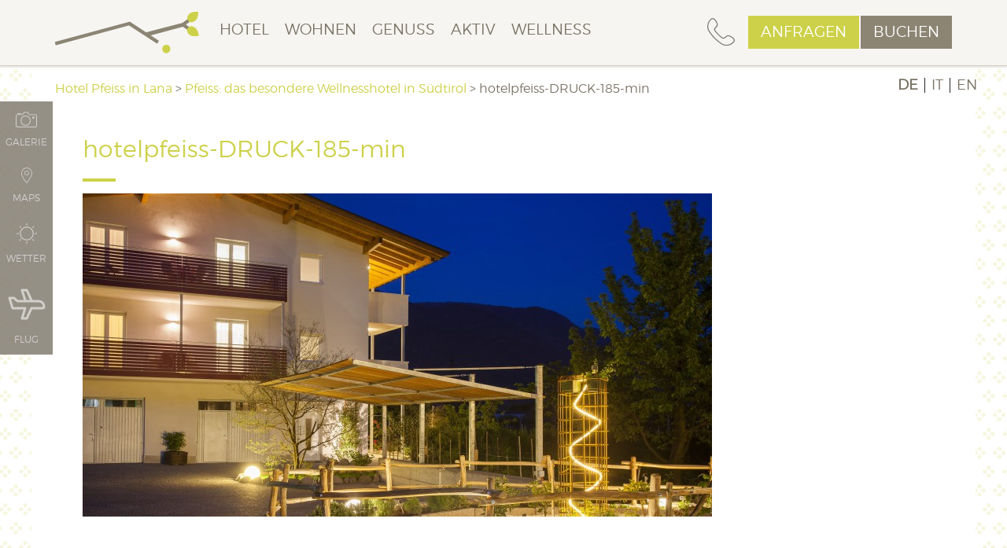

--- FILE ---
content_type: text/html; charset=UTF-8
request_url: https://pfeiss.com/4-sterne-wellness-hotel-bei-meran/wellnesshotel-in-suedtirol/hotelpfeiss-druck-185-min/
body_size: 43791
content:
<!DOCTYPE html>
<html lang="de-DE">
    <head><meta charset="UTF-8"><script>if(navigator.userAgent.match(/MSIE|Internet Explorer/i)||navigator.userAgent.match(/Trident\/7\..*?rv:11/i)){var href=document.location.href;if(!href.match(/[?&]nowprocket/)){if(href.indexOf("?")==-1){if(href.indexOf("#")==-1){document.location.href=href+"?nowprocket=1"}else{document.location.href=href.replace("#","?nowprocket=1#")}}else{if(href.indexOf("#")==-1){document.location.href=href+"&nowprocket=1"}else{document.location.href=href.replace("#","&nowprocket=1#")}}}}</script><script>(()=>{class RocketLazyLoadScripts{constructor(){this.v="1.2.6",this.triggerEvents=["keydown","mousedown","mousemove","touchmove","touchstart","touchend","wheel"],this.userEventHandler=this.t.bind(this),this.touchStartHandler=this.i.bind(this),this.touchMoveHandler=this.o.bind(this),this.touchEndHandler=this.h.bind(this),this.clickHandler=this.u.bind(this),this.interceptedClicks=[],this.interceptedClickListeners=[],this.l(this),window.addEventListener("pageshow",(t=>{this.persisted=t.persisted,this.everythingLoaded&&this.m()})),this.CSPIssue=sessionStorage.getItem("rocketCSPIssue"),document.addEventListener("securitypolicyviolation",(t=>{this.CSPIssue||"script-src-elem"!==t.violatedDirective||"data"!==t.blockedURI||(this.CSPIssue=!0,sessionStorage.setItem("rocketCSPIssue",!0))})),document.addEventListener("DOMContentLoaded",(()=>{this.k()})),this.delayedScripts={normal:[],async:[],defer:[]},this.trash=[],this.allJQueries=[]}p(t){document.hidden?t.t():(this.triggerEvents.forEach((e=>window.addEventListener(e,t.userEventHandler,{passive:!0}))),window.addEventListener("touchstart",t.touchStartHandler,{passive:!0}),window.addEventListener("mousedown",t.touchStartHandler),document.addEventListener("visibilitychange",t.userEventHandler))}_(){this.triggerEvents.forEach((t=>window.removeEventListener(t,this.userEventHandler,{passive:!0}))),document.removeEventListener("visibilitychange",this.userEventHandler)}i(t){"HTML"!==t.target.tagName&&(window.addEventListener("touchend",this.touchEndHandler),window.addEventListener("mouseup",this.touchEndHandler),window.addEventListener("touchmove",this.touchMoveHandler,{passive:!0}),window.addEventListener("mousemove",this.touchMoveHandler),t.target.addEventListener("click",this.clickHandler),this.L(t.target,!0),this.S(t.target,"onclick","rocket-onclick"),this.C())}o(t){window.removeEventListener("touchend",this.touchEndHandler),window.removeEventListener("mouseup",this.touchEndHandler),window.removeEventListener("touchmove",this.touchMoveHandler,{passive:!0}),window.removeEventListener("mousemove",this.touchMoveHandler),t.target.removeEventListener("click",this.clickHandler),this.L(t.target,!1),this.S(t.target,"rocket-onclick","onclick"),this.M()}h(){window.removeEventListener("touchend",this.touchEndHandler),window.removeEventListener("mouseup",this.touchEndHandler),window.removeEventListener("touchmove",this.touchMoveHandler,{passive:!0}),window.removeEventListener("mousemove",this.touchMoveHandler)}u(t){t.target.removeEventListener("click",this.clickHandler),this.L(t.target,!1),this.S(t.target,"rocket-onclick","onclick"),this.interceptedClicks.push(t),t.preventDefault(),t.stopPropagation(),t.stopImmediatePropagation(),this.M()}O(){window.removeEventListener("touchstart",this.touchStartHandler,{passive:!0}),window.removeEventListener("mousedown",this.touchStartHandler),this.interceptedClicks.forEach((t=>{t.target.dispatchEvent(new MouseEvent("click",{view:t.view,bubbles:!0,cancelable:!0}))}))}l(t){EventTarget.prototype.addEventListenerWPRocketBase=EventTarget.prototype.addEventListener,EventTarget.prototype.addEventListener=function(e,i,o){"click"!==e||t.windowLoaded||i===t.clickHandler||t.interceptedClickListeners.push({target:this,func:i,options:o}),(this||window).addEventListenerWPRocketBase(e,i,o)}}L(t,e){this.interceptedClickListeners.forEach((i=>{i.target===t&&(e?t.removeEventListener("click",i.func,i.options):t.addEventListener("click",i.func,i.options))})),t.parentNode!==document.documentElement&&this.L(t.parentNode,e)}D(){return new Promise((t=>{this.P?this.M=t:t()}))}C(){this.P=!0}M(){this.P=!1}S(t,e,i){t.hasAttribute&&t.hasAttribute(e)&&(event.target.setAttribute(i,event.target.getAttribute(e)),event.target.removeAttribute(e))}t(){this._(this),"loading"===document.readyState?document.addEventListener("DOMContentLoaded",this.R.bind(this)):this.R()}k(){let t=[];document.querySelectorAll("script[type=rocketlazyloadscript][data-rocket-src]").forEach((e=>{let i=e.getAttribute("data-rocket-src");if(i&&!i.startsWith("data:")){0===i.indexOf("//")&&(i=location.protocol+i);try{const o=new URL(i).origin;o!==location.origin&&t.push({src:o,crossOrigin:e.crossOrigin||"module"===e.getAttribute("data-rocket-type")})}catch(t){}}})),t=[...new Map(t.map((t=>[JSON.stringify(t),t]))).values()],this.T(t,"preconnect")}async R(){this.lastBreath=Date.now(),this.j(this),this.F(this),this.I(),this.W(),this.q(),await this.A(this.delayedScripts.normal),await this.A(this.delayedScripts.defer),await this.A(this.delayedScripts.async);try{await this.U(),await this.H(this),await this.J()}catch(t){console.error(t)}window.dispatchEvent(new Event("rocket-allScriptsLoaded")),this.everythingLoaded=!0,this.D().then((()=>{this.O()})),this.N()}W(){document.querySelectorAll("script[type=rocketlazyloadscript]").forEach((t=>{t.hasAttribute("data-rocket-src")?t.hasAttribute("async")&&!1!==t.async?this.delayedScripts.async.push(t):t.hasAttribute("defer")&&!1!==t.defer||"module"===t.getAttribute("data-rocket-type")?this.delayedScripts.defer.push(t):this.delayedScripts.normal.push(t):this.delayedScripts.normal.push(t)}))}async B(t){if(await this.G(),!0!==t.noModule||!("noModule"in HTMLScriptElement.prototype))return new Promise((e=>{let i;function o(){(i||t).setAttribute("data-rocket-status","executed"),e()}try{if(navigator.userAgent.indexOf("Firefox/")>0||""===navigator.vendor||this.CSPIssue)i=document.createElement("script"),[...t.attributes].forEach((t=>{let e=t.nodeName;"type"!==e&&("data-rocket-type"===e&&(e="type"),"data-rocket-src"===e&&(e="src"),i.setAttribute(e,t.nodeValue))})),t.text&&(i.text=t.text),i.hasAttribute("src")?(i.addEventListener("load",o),i.addEventListener("error",(function(){i.setAttribute("data-rocket-status","failed-network"),e()})),setTimeout((()=>{i.isConnected||e()}),1)):(i.text=t.text,o()),t.parentNode.replaceChild(i,t);else{const i=t.getAttribute("data-rocket-type"),s=t.getAttribute("data-rocket-src");i?(t.type=i,t.removeAttribute("data-rocket-type")):t.removeAttribute("type"),t.addEventListener("load",o),t.addEventListener("error",(i=>{this.CSPIssue&&i.target.src.startsWith("data:")?(console.log("WPRocket: data-uri blocked by CSP -> fallback"),t.removeAttribute("src"),this.B(t).then(e)):(t.setAttribute("data-rocket-status","failed-network"),e())})),s?(t.removeAttribute("data-rocket-src"),t.src=s):t.src="data:text/javascript;base64,"+window.btoa(unescape(encodeURIComponent(t.text)))}}catch(i){t.setAttribute("data-rocket-status","failed-transform"),e()}}));t.setAttribute("data-rocket-status","skipped")}async A(t){const e=t.shift();return e&&e.isConnected?(await this.B(e),this.A(t)):Promise.resolve()}q(){this.T([...this.delayedScripts.normal,...this.delayedScripts.defer,...this.delayedScripts.async],"preload")}T(t,e){var i=document.createDocumentFragment();t.forEach((t=>{const o=t.getAttribute&&t.getAttribute("data-rocket-src")||t.src;if(o&&!o.startsWith("data:")){const s=document.createElement("link");s.href=o,s.rel=e,"preconnect"!==e&&(s.as="script"),t.getAttribute&&"module"===t.getAttribute("data-rocket-type")&&(s.crossOrigin=!0),t.crossOrigin&&(s.crossOrigin=t.crossOrigin),t.integrity&&(s.integrity=t.integrity),i.appendChild(s),this.trash.push(s)}})),document.head.appendChild(i)}j(t){let e={};function i(i,o){return e[o].eventsToRewrite.indexOf(i)>=0&&!t.everythingLoaded?"rocket-"+i:i}function o(t,o){!function(t){e[t]||(e[t]={originalFunctions:{add:t.addEventListener,remove:t.removeEventListener},eventsToRewrite:[]},t.addEventListener=function(){arguments[0]=i(arguments[0],t),e[t].originalFunctions.add.apply(t,arguments)},t.removeEventListener=function(){arguments[0]=i(arguments[0],t),e[t].originalFunctions.remove.apply(t,arguments)})}(t),e[t].eventsToRewrite.push(o)}function s(e,i){let o=e[i];e[i]=null,Object.defineProperty(e,i,{get:()=>o||function(){},set(s){t.everythingLoaded?o=s:e["rocket"+i]=o=s}})}o(document,"DOMContentLoaded"),o(window,"DOMContentLoaded"),o(window,"load"),o(window,"pageshow"),o(document,"readystatechange"),s(document,"onreadystatechange"),s(window,"onload"),s(window,"onpageshow");try{Object.defineProperty(document,"readyState",{get:()=>t.rocketReadyState,set(e){t.rocketReadyState=e},configurable:!0}),document.readyState="loading"}catch(t){console.log("WPRocket DJE readyState conflict, bypassing")}}F(t){let e;function i(e){return t.everythingLoaded?e:e.split(" ").map((t=>"load"===t||0===t.indexOf("load.")?"rocket-jquery-load":t)).join(" ")}function o(o){function s(t){const e=o.fn[t];o.fn[t]=o.fn.init.prototype[t]=function(){return this[0]===window&&("string"==typeof arguments[0]||arguments[0]instanceof String?arguments[0]=i(arguments[0]):"object"==typeof arguments[0]&&Object.keys(arguments[0]).forEach((t=>{const e=arguments[0][t];delete arguments[0][t],arguments[0][i(t)]=e}))),e.apply(this,arguments),this}}o&&o.fn&&!t.allJQueries.includes(o)&&(o.fn.ready=o.fn.init.prototype.ready=function(e){return t.domReadyFired?e.bind(document)(o):document.addEventListener("rocket-DOMContentLoaded",(()=>e.bind(document)(o))),o([])},s("on"),s("one"),t.allJQueries.push(o)),e=o}o(window.jQuery),Object.defineProperty(window,"jQuery",{get:()=>e,set(t){o(t)}})}async H(t){const e=document.querySelector("script[data-webpack]");e&&(await async function(){return new Promise((t=>{e.addEventListener("load",t),e.addEventListener("error",t)}))}(),await t.K(),await t.H(t))}async U(){this.domReadyFired=!0;try{document.readyState="interactive"}catch(t){}await this.G(),document.dispatchEvent(new Event("rocket-readystatechange")),await this.G(),document.rocketonreadystatechange&&document.rocketonreadystatechange(),await this.G(),document.dispatchEvent(new Event("rocket-DOMContentLoaded")),await this.G(),window.dispatchEvent(new Event("rocket-DOMContentLoaded"))}async J(){try{document.readyState="complete"}catch(t){}await this.G(),document.dispatchEvent(new Event("rocket-readystatechange")),await this.G(),document.rocketonreadystatechange&&document.rocketonreadystatechange(),await this.G(),window.dispatchEvent(new Event("rocket-load")),await this.G(),window.rocketonload&&window.rocketonload(),await this.G(),this.allJQueries.forEach((t=>t(window).trigger("rocket-jquery-load"))),await this.G();const t=new Event("rocket-pageshow");t.persisted=this.persisted,window.dispatchEvent(t),await this.G(),window.rocketonpageshow&&window.rocketonpageshow({persisted:this.persisted}),this.windowLoaded=!0}m(){document.onreadystatechange&&document.onreadystatechange(),window.onload&&window.onload(),window.onpageshow&&window.onpageshow({persisted:this.persisted})}I(){const t=new Map;document.write=document.writeln=function(e){const i=document.currentScript;i||console.error("WPRocket unable to document.write this: "+e);const o=document.createRange(),s=i.parentElement;let n=t.get(i);void 0===n&&(n=i.nextSibling,t.set(i,n));const c=document.createDocumentFragment();o.setStart(c,0),c.appendChild(o.createContextualFragment(e)),s.insertBefore(c,n)}}async G(){Date.now()-this.lastBreath>45&&(await this.K(),this.lastBreath=Date.now())}async K(){return document.hidden?new Promise((t=>setTimeout(t))):new Promise((t=>requestAnimationFrame(t)))}N(){this.trash.forEach((t=>t.remove()))}static run(){const t=new RocketLazyLoadScripts;t.p(t)}}RocketLazyLoadScripts.run()})();</script>
        
        <meta http-equiv="X-UA-Compatible" content="IE=edge">
        <meta name="viewport" content="width=device-width, initial-scale=1">
        <meta name="SKYPE_TOOLBAR" content="SKYPE_TOOLBAR_PARSER_COMPATIBLE" />
        <meta name="google-site-verification" content="BB7sTa211vwl-qC-XG5BeaI5DNv0D8sKMPa_hHEaG_g" />
		<meta name="facebook-domain-verification" content="jhzze54thfif3i98eaejiq5omoro2f" />

        <link rel="apple-touch-icon" sizes="57x57" href="https://pfeiss.com/wp-content/themes/pfeiss/apple-icon-57x57.png">
        <link rel="apple-touch-icon" sizes="60x60" href="https://pfeiss.com/wp-content/themes/pfeiss/apple-icon-60x60.png">
        <link rel="apple-touch-icon" sizes="72x72" href="https://pfeiss.com/wp-content/themes/pfeiss/apple-icon-72x72.png">
        <link rel="apple-touch-icon" sizes="76x76" href="https://pfeiss.com/wp-content/themes/pfeiss/apple-icon-76x76.png">
        <link rel="apple-touch-icon" sizes="114x114" href="https://pfeiss.com/wp-content/themes/pfeiss/apple-icon-114x114.png">
        <link rel="apple-touch-icon" sizes="120x120" href="https://pfeiss.com/wp-content/themes/pfeiss/apple-icon-120x120.png">
        <link rel="apple-touch-icon" sizes="144x144" href="https://pfeiss.com/wp-content/themes/pfeiss/apple-icon-144x144.png">
        <link rel="apple-touch-icon" sizes="152x152" href="https://pfeiss.com/wp-content/themes/pfeiss/apple-icon-152x152.png">
        <link rel="apple-touch-icon" sizes="180x180" href="https://pfeiss.com/wp-content/themes/pfeiss/apple-icon-180x180.png">
        <link rel="icon" type="image/png" sizes="192x192"  href="https://pfeiss.com/wp-content/themes/pfeiss/android-icon-192x192.png">
        <link rel="icon" type="image/png" sizes="32x32" href="https://pfeiss.com/wp-content/themes/pfeiss/favicon-32x32.png">
        <link rel="icon" type="image/png" sizes="96x96" href="https://pfeiss.com/wp-content/themes/pfeiss/favicon-96x96.png">
        <link rel="icon" type="image/png" sizes="16x16" href="https://pfeiss.com/wp-content/themes/pfeiss/favicon-16x16.png">
		
		<link rel="preload" as="font" href="/wp-content/themes/pfeiss/fonts/icomoon.ttf?-qiff0m" type="font/ttf" crossorigin="anonymous">
		<link rel="preload" as="font" href="/wp-content/themes/pfeiss/fonts/socicon.woff" type="font/woff" crossorigin="anonymous">
		<link rel="preload" as="font" href="/wp-content/themes/pfeiss/fonts/montserrat-light-webfont.woff2" type="font/woff2" crossorigin="anonymous">

        <!-- The above 3 meta tags *must* come first in the head; any other head content must come *after* these tags -->
        <title>hotelpfeiss-DRUCK-185-min - Hotel Pfeiss in Lana</title>

        <meta name='robots' content='index, follow, max-image-preview:large, max-snippet:-1, max-video-preview:-1' />
<link rel="alternate" hreflang="de-de" href="https://pfeiss.com/4-sterne-wellness-hotel-bei-meran/wellnesshotel-in-suedtirol/hotelpfeiss-druck-185-min/" />
<link rel="alternate" hreflang="it-it" href="https://pfeiss.com/it/hotel-benessere-a-merano/hotel-in-alto-adige/hotelpfeiss-druck-185-min-2/" />
<link rel="alternate" hreflang="en-us" href="https://pfeiss.com/en/hotel-pfeiss-in-lana-en/hotel/hotelpfeiss-druck-185-min-2/" />
<link rel="alternate" hreflang="x-default" href="https://pfeiss.com/4-sterne-wellness-hotel-bei-meran/wellnesshotel-in-suedtirol/hotelpfeiss-druck-185-min/" />

	<!-- This site is optimized with the Yoast SEO plugin v25.3 - https://yoast.com/wordpress/plugins/seo/ -->
	<link rel="canonical" href="https://pfeiss.com/4-sterne-wellness-hotel-bei-meran/wellnesshotel-in-suedtirol/hotelpfeiss-druck-185-min/" />
	<meta property="og:locale" content="de_DE" />
	<meta property="og:type" content="article" />
	<meta property="og:title" content="hotelpfeiss-DRUCK-185-min - Hotel Pfeiss in Lana" />
	<meta property="og:url" content="https://pfeiss.com/4-sterne-wellness-hotel-bei-meran/wellnesshotel-in-suedtirol/hotelpfeiss-druck-185-min/" />
	<meta property="og:site_name" content="Hotel Pfeiss in Lana" />
	<meta property="article:publisher" content="https://www.facebook.com/Genusshotel.Pfeiss/?ref=settings" />
	<meta property="og:image" content="https://pfeiss.com/4-sterne-wellness-hotel-bei-meran/wellnesshotel-in-suedtirol/hotelpfeiss-druck-185-min" />
	<meta property="og:image:width" content="1024" />
	<meta property="og:image:height" content="526" />
	<meta property="og:image:type" content="image/jpeg" />
	<meta name="twitter:card" content="summary_large_image" />
	<script type="application/ld+json" class="yoast-schema-graph">{"@context":"https://schema.org","@graph":[{"@type":"WebPage","@id":"https://pfeiss.com/4-sterne-wellness-hotel-bei-meran/wellnesshotel-in-suedtirol/hotelpfeiss-druck-185-min/","url":"https://pfeiss.com/4-sterne-wellness-hotel-bei-meran/wellnesshotel-in-suedtirol/hotelpfeiss-druck-185-min/","name":"hotelpfeiss-DRUCK-185-min - Hotel Pfeiss in Lana","isPartOf":{"@id":"https://pfeiss.com/en/#website"},"primaryImageOfPage":{"@id":"https://pfeiss.com/4-sterne-wellness-hotel-bei-meran/wellnesshotel-in-suedtirol/hotelpfeiss-druck-185-min/#primaryimage"},"image":{"@id":"https://pfeiss.com/4-sterne-wellness-hotel-bei-meran/wellnesshotel-in-suedtirol/hotelpfeiss-druck-185-min/#primaryimage"},"thumbnailUrl":"https://pfeiss.com/wp-content/uploads/2015/08/hotelpfeiss-DRUCK-185-min-e1447339320984.jpg","datePublished":"2015-11-12T14:40:08+00:00","breadcrumb":{"@id":"https://pfeiss.com/4-sterne-wellness-hotel-bei-meran/wellnesshotel-in-suedtirol/hotelpfeiss-druck-185-min/#breadcrumb"},"inLanguage":"de","potentialAction":[{"@type":"ReadAction","target":["https://pfeiss.com/4-sterne-wellness-hotel-bei-meran/wellnesshotel-in-suedtirol/hotelpfeiss-druck-185-min/"]}]},{"@type":"ImageObject","inLanguage":"de","@id":"https://pfeiss.com/4-sterne-wellness-hotel-bei-meran/wellnesshotel-in-suedtirol/hotelpfeiss-druck-185-min/#primaryimage","url":"https://pfeiss.com/wp-content/uploads/2015/08/hotelpfeiss-DRUCK-185-min-e1447339320984.jpg","contentUrl":"https://pfeiss.com/wp-content/uploads/2015/08/hotelpfeiss-DRUCK-185-min-e1447339320984.jpg","width":1024,"height":526},{"@type":"BreadcrumbList","@id":"https://pfeiss.com/4-sterne-wellness-hotel-bei-meran/wellnesshotel-in-suedtirol/hotelpfeiss-druck-185-min/#breadcrumb","itemListElement":[{"@type":"ListItem","position":1,"name":"Home","item":"https://pfeiss.com/"},{"@type":"ListItem","position":2,"name":"4 Sterne Wohlfühl &#8211; Hotel Lana bei Meran: Genießen bei Freunden in Südtirol","item":"https://pfeiss.com/"},{"@type":"ListItem","position":3,"name":"Pfeiss: das besondere Wellnesshotel in Südtirol","item":"https://pfeiss.com/4-sterne-wellness-hotel-bei-meran/wellnesshotel-in-suedtirol/"},{"@type":"ListItem","position":4,"name":"hotelpfeiss-DRUCK-185-min"}]},{"@type":"WebSite","@id":"https://pfeiss.com/en/#website","url":"https://pfeiss.com/en/","name":"Hotel Pfeiss in Lana","description":"","potentialAction":[{"@type":"SearchAction","target":{"@type":"EntryPoint","urlTemplate":"https://pfeiss.com/en/?s={search_term_string}"},"query-input":{"@type":"PropertyValueSpecification","valueRequired":true,"valueName":"search_term_string"}}],"inLanguage":"de"}]}</script>
	<!-- / Yoast SEO plugin. -->



<script consent-skip-blocker="1" data-skip-lazy-load="js-extra"  data-cfasync="false">
(function(w,d){w[d]=w[d]||[];w.gtag=function(){w[d].push(arguments)}})(window,"dataLayer");
</script><script consent-skip-blocker="1" data-skip-lazy-load="js-extra"  data-cfasync="false">
(function () {
  // Web Font Loader compatibility (https://github.com/typekit/webfontloader)
  var modules = {
    typekit: "https://use.typekit.net",
    google: "https://fonts.googleapis.com/"
  };

  var load = function (config) {
    setTimeout(function () {
      var a = window.consentApi;

      // Only when blocker is active
      if (a) {
        // Iterate all modules and handle in a single `WebFont.load`
        Object.keys(modules).forEach(function (module) {
          var newConfigWithoutOtherModules = JSON.parse(
            JSON.stringify(config)
          );
          Object.keys(modules).forEach(function (toRemove) {
            if (toRemove !== module) {
              delete newConfigWithoutOtherModules[toRemove];
            }
          });

          if (newConfigWithoutOtherModules[module]) {
            a.unblock(modules[module]).then(function () {
              var originalLoad = window.WebFont.load;
              if (originalLoad !== load) {
                originalLoad(newConfigWithoutOtherModules);
              }
            });
          }
        });
      }
    }, 0);
  };

  if (!window.WebFont) {
    window.WebFont = {
      load: load
    };
  }
})();
</script><script consent-skip-blocker="1" data-skip-lazy-load="js-extra"  data-cfasync="false">
  (function(w,q){w[q]=w[q]||[]})(window,"uetq");
</script><script consent-skip-blocker="1" data-skip-lazy-load="js-extra"  data-cfasync="false">window.gtag && (()=>{gtag('set', 'url_passthrough', true);
gtag('set', 'ads_data_redaction', false);
for (const d of [{"ad_storage":"denied","ad_user_data":"denied","ad_personalization":"denied","analytics_storage":"denied","functionality_storage":"denied","personalization_storage":"denied","security_storage":"denied","buchungswidget":"denied","stornoschutz":"denied","gastropool-payment":"denied","wpml":"denied","elementor":"denied","real-cookie-banner":"denied","gravatar-avatar-images":"denied","youtube":"denied","google-fonts":"denied","font-awesome":"denied","google-analytics-analytics-4":"denied","bing-ads":"denied","facebook-pixel":"denied","wait_for_update":1000}]) {
	gtag('consent', 'default', d);
}})()</script><style>[consent-id]:not(.rcb-content-blocker):not([consent-transaction-complete]):not([consent-visual-use-parent^="children:"]):not([consent-confirm]){opacity:0!important;}
.rcb-content-blocker+.rcb-content-blocker-children-fallback~*{display:none!important;}</style><link rel="preload" href="https://pfeiss.com/wp-content/3db2bced3f89c8995e3b12f64e4d0f24/dist/1266701370.js?ver=d0a9e67d7481025d345fb9f698655441" as="script" />
<link rel="preload" href="https://pfeiss.com/wp-content/3db2bced3f89c8995e3b12f64e4d0f24/dist/1625681337.js?ver=74fbdb39dad32617585001bcb9ba0209" as="script" />
<link rel="preload" href="https://pfeiss.com/wp-content/plugins/real-cookie-banner-pro/public/lib/animate.css/animate.min.css?ver=4.1.1" as="style" />
<script data-cfasync="false" type="text/javascript" defer src="https://pfeiss.com/wp-content/3db2bced3f89c8995e3b12f64e4d0f24/dist/1266701370.js?ver=d0a9e67d7481025d345fb9f698655441" id="real-cookie-banner-pro-vendor-real-cookie-banner-pro-banner-js"></script>
<script type="application/json" data-skip-lazy-load="js-extra" data-skip-moving="true" data-no-defer nitro-exclude data-alt-type="application/ld+json" data-dont-merge data-wpmeteor-nooptimize="true" data-cfasync="false" id="a963aaef43111bb90af63b927dc709adf1-js-extra">{"slug":"real-cookie-banner-pro","textDomain":"real-cookie-banner","version":"5.2.10","restUrl":"https:\/\/pfeiss.com\/wp-json\/real-cookie-banner\/v1\/","restNamespace":"real-cookie-banner\/v1","restPathObfuscateOffset":"3643516eef3fbe55","restRoot":"https:\/\/pfeiss.com\/wp-json\/","restQuery":{"_v":"5.2.10","_locale":"user","_dataLocale":"de"},"restNonce":"477e1e7bf9","restRecreateNonceEndpoint":"https:\/\/pfeiss.com\/wp-admin\/admin-ajax.php?action=rest-nonce","publicUrl":"https:\/\/pfeiss.com\/wp-content\/plugins\/real-cookie-banner-pro\/public\/","chunkFolder":"dist","chunksLanguageFolder":"https:\/\/pfeiss.com\/wp-content\/languages\/mo-cache\/real-cookie-banner-pro\/","chunks":{"chunk-config-tab-blocker.lite.js":["de_DE-83d48f038e1cf6148175589160cda67e","de_DE-e5c2f3318cd06f18a058318f5795a54b","de_DE-76129424d1eb6744d17357561a128725","de_DE-d3d8ada331df664d13fa407b77bc690b"],"chunk-config-tab-blocker.pro.js":["de_DE-ddf5ae983675e7b6eec2afc2d53654a2","de_DE-487d95eea292aab22c80aa3ae9be41f0","de_DE-ab0e642081d4d0d660276c9cebfe9f5d","de_DE-0f5f6074a855fa677e6086b82145bd50"],"chunk-config-tab-consent.lite.js":["de_DE-3823d7521a3fc2857511061e0d660408"],"chunk-config-tab-consent.pro.js":["de_DE-9cb9ecf8c1e8ce14036b5f3a5e19f098"],"chunk-config-tab-cookies.lite.js":["de_DE-1a51b37d0ef409906245c7ed80d76040","de_DE-e5c2f3318cd06f18a058318f5795a54b","de_DE-76129424d1eb6744d17357561a128725"],"chunk-config-tab-cookies.pro.js":["de_DE-572ee75deed92e7a74abba4b86604687","de_DE-487d95eea292aab22c80aa3ae9be41f0","de_DE-ab0e642081d4d0d660276c9cebfe9f5d"],"chunk-config-tab-dashboard.lite.js":["de_DE-f843c51245ecd2b389746275b3da66b6"],"chunk-config-tab-dashboard.pro.js":["de_DE-ae5ae8f925f0409361cfe395645ac077"],"chunk-config-tab-import.lite.js":["de_DE-66df94240f04843e5a208823e466a850"],"chunk-config-tab-import.pro.js":["de_DE-e5fee6b51986d4ff7a051d6f6a7b076a"],"chunk-config-tab-licensing.lite.js":["de_DE-e01f803e4093b19d6787901b9591b5a6"],"chunk-config-tab-licensing.pro.js":["de_DE-4918ea9704f47c2055904e4104d4ffba"],"chunk-config-tab-scanner.lite.js":["de_DE-b10b39f1099ef599835c729334e38429"],"chunk-config-tab-scanner.pro.js":["de_DE-752a1502ab4f0bebfa2ad50c68ef571f"],"chunk-config-tab-settings.lite.js":["de_DE-37978e0b06b4eb18b16164a2d9c93a2c"],"chunk-config-tab-settings.pro.js":["de_DE-e59d3dcc762e276255c8989fbd1f80e3"],"chunk-config-tab-tcf.lite.js":["de_DE-4f658bdbf0aa370053460bc9e3cd1f69","de_DE-e5c2f3318cd06f18a058318f5795a54b","de_DE-d3d8ada331df664d13fa407b77bc690b"],"chunk-config-tab-tcf.pro.js":["de_DE-e1e83d5b8a28f1f91f63b9de2a8b181a","de_DE-487d95eea292aab22c80aa3ae9be41f0","de_DE-0f5f6074a855fa677e6086b82145bd50"]},"others":{"customizeValuesBanner":"{\"layout\":{\"type\":\"dialog\",\"maxHeightEnabled\":false,\"maxHeight\":740,\"dialogMaxWidth\":510,\"dialogPosition\":\"middleCenter\",\"dialogMargin\":[0,0,0,0],\"bannerPosition\":\"bottom\",\"bannerMaxWidth\":1024,\"dialogBorderRadius\":0,\"borderRadius\":0,\"animationIn\":\"slideInUp\",\"animationInDuration\":500,\"animationInOnlyMobile\":true,\"animationOut\":\"none\",\"animationOutDuration\":500,\"animationOutOnlyMobile\":true,\"overlay\":false,\"overlayBg\":\"#000000\",\"overlayBgAlpha\":56,\"overlayBlur\":2},\"decision\":{\"acceptAll\":\"button\",\"acceptEssentials\":\"button\",\"showCloseIcon\":false,\"acceptIndividual\":\"link\",\"buttonOrder\":\"all,essential,save,individual\",\"showGroups\":false,\"groupsFirstView\":false,\"saveButton\":\"always\"},\"design\":{\"bg\":\"#ffffff\",\"textAlign\":\"center\",\"linkTextDecoration\":\"underline\",\"borderWidth\":0,\"borderColor\":\"#ffffff\",\"fontSize\":13,\"fontColor\":\"#7b7568\",\"fontInheritFamily\":true,\"fontFamily\":\"Arial, Helvetica, sans-serif\",\"fontWeight\":\"normal\",\"boxShadowEnabled\":true,\"boxShadowOffsetX\":0,\"boxShadowOffsetY\":5,\"boxShadowBlurRadius\":13,\"boxShadowSpreadRadius\":0,\"boxShadowColor\":\"#000000\",\"boxShadowColorAlpha\":20},\"headerDesign\":{\"inheritBg\":true,\"bg\":\"#f4f4f4\",\"inheritTextAlign\":true,\"textAlign\":\"center\",\"padding\":[17,20,15,20],\"logo\":\"\",\"logoRetina\":\"\",\"logoMaxHeight\":40,\"logoPosition\":\"left\",\"logoMargin\":[5,15,5,15],\"fontSize\":20,\"fontColor\":\"#2b2b2b\",\"fontInheritFamily\":true,\"fontFamily\":\"Arial, Helvetica, sans-serif\",\"fontWeight\":\"normal\",\"borderWidth\":1,\"borderColor\":\"#efefef\"},\"bodyDesign\":{\"padding\":[15,20,10,20],\"descriptionInheritFontSize\":true,\"descriptionFontSize\":13,\"dottedGroupsInheritFontSize\":true,\"dottedGroupsFontSize\":13,\"dottedGroupsBulletColor\":\"#15779b\",\"teachingsInheritTextAlign\":true,\"teachingsTextAlign\":\"center\",\"teachingsSeparatorActive\":true,\"teachingsSeparatorWidth\":50,\"teachingsSeparatorHeight\":1,\"teachingsSeparatorColor\":\"#cdd149\",\"teachingsInheritFontSize\":false,\"teachingsFontSize\":12,\"teachingsInheritFontColor\":false,\"teachingsFontColor\":\"#7b7568\",\"accordionMargin\":[10,0,5,0],\"accordionPadding\":[5,10,5,10],\"accordionArrowType\":\"outlined\",\"accordionArrowColor\":\"#15779b\",\"accordionBg\":\"#ffffff\",\"accordionActiveBg\":\"#f9f9f9\",\"accordionHoverBg\":\"#efefef\",\"accordionBorderWidth\":1,\"accordionBorderColor\":\"#efefef\",\"accordionTitleFontSize\":12,\"accordionTitleFontColor\":\"#2b2b2b\",\"accordionTitleFontWeight\":\"normal\",\"accordionDescriptionMargin\":[5,0,0,0],\"accordionDescriptionFontSize\":12,\"accordionDescriptionFontColor\":\"#828282\",\"accordionDescriptionFontWeight\":\"normal\",\"acceptAllOneRowLayout\":false,\"acceptAllPadding\":[10,10,10,10],\"acceptAllBg\":\"#cdd149\",\"acceptAllTextAlign\":\"center\",\"acceptAllFontSize\":18,\"acceptAllFontColor\":\"#ffffff\",\"acceptAllFontWeight\":\"normal\",\"acceptAllBorderWidth\":0,\"acceptAllBorderColor\":\"#000000\",\"acceptAllHoverBg\":\"#cdd149\",\"acceptAllHoverFontColor\":\"#ffffff\",\"acceptAllHoverBorderColor\":\"#000000\",\"acceptEssentialsUseAcceptAll\":true,\"acceptEssentialsButtonType\":\"\",\"acceptEssentialsPadding\":[10,10,10,10],\"acceptEssentialsBg\":\"#efefef\",\"acceptEssentialsTextAlign\":\"center\",\"acceptEssentialsFontSize\":16,\"acceptEssentialsFontColor\":\"#0a0a0a\",\"acceptEssentialsFontWeight\":\"normal\",\"acceptEssentialsBorderWidth\":0,\"acceptEssentialsBorderColor\":\"#000000\",\"acceptEssentialsHoverBg\":\"#e8e8e8\",\"acceptEssentialsHoverFontColor\":\"#000000\",\"acceptEssentialsHoverBorderColor\":\"#000000\",\"acceptIndividualPadding\":[0,5,0,5],\"acceptIndividualBg\":\"#ffffff\",\"acceptIndividualTextAlign\":\"center\",\"acceptIndividualFontSize\":15,\"acceptIndividualFontColor\":\"#cdd149\",\"acceptIndividualFontWeight\":\"normal\",\"acceptIndividualBorderWidth\":0,\"acceptIndividualBorderColor\":\"#000000\",\"acceptIndividualHoverBg\":\"#ffffff\",\"acceptIndividualHoverFontColor\":\"#cdd149\",\"acceptIndividualHoverBorderColor\":\"#000000\"},\"footerDesign\":{\"poweredByLink\":true,\"inheritBg\":false,\"bg\":\"#fcfcfc\",\"inheritTextAlign\":true,\"textAlign\":\"center\",\"padding\":[10,20,15,20],\"fontSize\":14,\"fontColor\":\"#7c7c7c\",\"fontInheritFamily\":true,\"fontFamily\":\"Arial, Helvetica, sans-serif\",\"fontWeight\":\"normal\",\"hoverFontColor\":\"#2b2b2b\",\"borderWidth\":1,\"borderColor\":\"#efefef\",\"languageSwitcher\":\"flags\"},\"texts\":{\"headline\":\"Privatsph\\u00e4re-Einstellungen\",\"description\":\"Wir verwenden Cookies und \\u00e4hnliche Technologien auf unserer Website und verarbeiten personenbezogene Daten von dir (z.B. IP-Adresse), um z.B. Inhalte und Anzeigen zu personalisieren, Medien von Drittanbietern einzubinden oder Zugriffe auf unsere Website zu analysieren. Die Datenverarbeitung kann auch erst in Folge gesetzter Cookies stattfinden. Wir teilen diese Daten mit Dritten, die wir in den Privatsph\\u00e4re-Einstellungen benennen.<br \\\/><br \\\/>Die Datenverarbeitung kann mit deiner Einwilligung oder auf Basis eines berechtigten Interesses erfolgen, dem du in den Privatsph\\u00e4re-Einstellungen widersprechen kannst. Du hast das Recht, nicht einzuwilligen und deine Einwilligung zu einem sp\\u00e4teren Zeitpunkt zu \\u00e4ndern oder zu widerrufen. Weitere Informationen zur Verwendung deiner Daten findest du in unserer {{privacyPolicy}}Datenschutzerkl\\u00e4rung{{\\\/privacyPolicy}}.\",\"acceptAll\":\"Alle akzeptieren\",\"acceptEssentials\":\"Weiter ohne Einwilligung\",\"acceptIndividual\":\"Privatsph\\u00e4re-Einstellungen individuell festlegen\",\"poweredBy\":\"2\",\"dataProcessingInUnsafeCountries\":\"Einige Services verarbeiten personenbezogene Daten in unsicheren Drittl\\u00e4ndern. Indem du in die Nutzung dieser Services einwilligst, erkl\\u00e4rst du dich auch mit der Verarbeitung deiner Daten in diesen unsicheren Drittl\\u00e4ndern gem\\u00e4\\u00df {{legalBasis}} einverstanden. Dies birgt das Risiko, dass deine Daten von Beh\\u00f6rden zu Kontroll- und \\u00dcberwachungszwecken verarbeitet werden, m\\u00f6glicherweise ohne die M\\u00f6glichkeit eines Rechtsbehelfs.\",\"ageNoticeBanner\":\"Du bist unter {{minAge}} Jahre alt? Dann kannst du nicht in optionale Services einwilligen. Du kannst deine Eltern oder Erziehungsberechtigten bitten, mit dir in diese Services einzuwilligen.\",\"ageNoticeBlocker\":\"Du bist unter {{minAge}} Jahre alt? Leider darfst du in diesen Service nicht selbst einwilligen, um diese Inhalte zu sehen. Bitte deine Eltern oder Erziehungsberechtigten, in den Service mit dir einzuwilligen!\",\"listServicesNotice\":\"Wenn du alle Services akzeptierst, erlaubst du, dass {{services}} geladen werden. Diese sind nach ihrem Zweck in Gruppen {{serviceGroups}} unterteilt (Zugeh\\u00f6rigkeit durch hochgestellte Zahlen gekennzeichnet).\",\"listServicesLegitimateInterestNotice\":\"Au\\u00dferdem werden {{services}} auf der Grundlage eines berechtigten Interesses geladen.\",\"tcfStacksCustomName\":\"Services mit verschiedenen Zwecken au\\u00dferhalb des TCF-Standards\",\"tcfStacksCustomDescription\":\"Services, die Einwilligungen nicht \\u00fcber den TCF-Standard, sondern \\u00fcber andere Technologien teilen. Diese werden nach ihrem Zweck in mehrere Gruppen unterteilt. Einige davon werden aufgrund eines berechtigten Interesses genutzt (z.B. Gefahrenabwehr), andere werden nur mit deiner Einwilligung genutzt. Details zu den einzelnen Gruppen und Zwecken der Services findest du in den individuellen Privatsph\\u00e4re-Einstellungen.\",\"consentForwardingExternalHosts\":\"Deine Einwilligung gilt auch auf {{websites}}.\",\"blockerHeadline\":\"{{name}} aufgrund von Privatsph\\u00e4re-Einstellungen blockiert\",\"blockerLinkShowMissing\":\"Zeige alle Services, in die du noch einwilligen musst\",\"blockerLoadButton\":\"Services akzeptieren und Inhalte laden\",\"blockerAcceptInfo\":\"Wenn du die blockierten Inhalte l\\u00e4dst, werden deine Datenschutzeinstellungen angepasst. Inhalte aus diesem Service werden in Zukunft nicht mehr blockiert.\",\"stickyHistory\":\"Historie der Privatsph\\u00e4re-Einstellungen\",\"stickyRevoke\":\"Einwilligungen widerrufen\",\"stickyRevokeSuccessMessage\":\"Du hast die Einwilligung f\\u00fcr Services mit dessen Cookies und Verarbeitung personenbezogener Daten erfolgreich widerrufen. Die Seite wird jetzt neu geladen!\",\"stickyChange\":\"Privatsph\\u00e4re-Einstellungen \\u00e4ndern\"},\"individualLayout\":{\"inheritDialogMaxWidth\":false,\"dialogMaxWidth\":1000,\"inheritBannerMaxWidth\":true,\"bannerMaxWidth\":1980,\"descriptionTextAlign\":\"left\"},\"group\":{\"checkboxBg\":\"#f0f0f0\",\"checkboxBorderWidth\":1,\"checkboxBorderColor\":\"#d2d2d2\",\"checkboxActiveColor\":\"#ffffff\",\"checkboxActiveBg\":\"#15779b\",\"checkboxActiveBorderColor\":\"#11607d\",\"groupInheritBg\":true,\"groupBg\":\"#f4f4f4\",\"groupPadding\":[15,15,15,15],\"groupSpacing\":10,\"groupBorderRadius\":5,\"groupBorderWidth\":1,\"groupBorderColor\":\"#f4f4f4\",\"headlineFontSize\":16,\"headlineFontWeight\":\"normal\",\"headlineFontColor\":\"#2b2b2b\",\"descriptionFontSize\":14,\"descriptionFontColor\":\"#7c7c7c\",\"linkColor\":\"#7c7c7c\",\"linkHoverColor\":\"#2b2b2b\",\"detailsHideLessRelevant\":true},\"saveButton\":{\"useAcceptAll\":true,\"type\":\"button\",\"padding\":[10,10,10,10],\"bg\":\"#efefef\",\"textAlign\":\"center\",\"fontSize\":16,\"fontColor\":\"#0a0a0a\",\"fontWeight\":\"normal\",\"borderWidth\":0,\"borderColor\":\"#000000\",\"hoverBg\":\"#e8e8e8\",\"hoverFontColor\":\"#000000\",\"hoverBorderColor\":\"#000000\"},\"individualTexts\":{\"headline\":\"Individuelle Privatsph\\u00e4re-Einstellungen\",\"description\":\"Wir verwenden Cookies und \\u00e4hnliche Technologien auf unserer Website und verarbeiten personenbezogene Daten von dir (z.B. IP-Adresse), um z.B. Inhalte und Anzeigen zu personalisieren, Medien von Drittanbietern einzubinden oder Zugriffe auf unsere Website zu analysieren. Die Datenverarbeitung kann auch erst in Folge gesetzter Cookies stattfinden. Wir teilen diese Daten mit Dritten, die wir in den Privatsph\\u00e4re-Einstellungen benennen.<br \\\/><br \\\/>Die Datenverarbeitung kann mit deiner Einwilligung oder auf Basis eines berechtigten Interesses erfolgen, dem du in den Privatsph\\u00e4re-Einstellungen widersprechen kannst. Du hast das Recht, nicht einzuwilligen und deine Einwilligung zu einem sp\\u00e4teren Zeitpunkt zu \\u00e4ndern oder zu widerrufen. Weitere Informationen zur Verwendung deiner Daten findest du in unserer {{privacyPolicy}}Datenschutzerkl\\u00e4rung{{\\\/privacyPolicy}}.<br \\\/><br \\\/>Im Folgenden findest du eine \\u00dcbersicht \\u00fcber alle Services, die von dieser Website genutzt werden. Du kannst dir detaillierte Informationen zu jedem Service ansehen und ihm einzeln zustimmen oder von deinem Widerspruchsrecht Gebrauch machen.\",\"save\":\"Individuelle Auswahlen speichern\",\"showMore\":\"Service-Informationen anzeigen\",\"hideMore\":\"Service-Informationen ausblenden\",\"postamble\":\"\"},\"mobile\":{\"enabled\":true,\"maxHeight\":400,\"hideHeader\":false,\"alignment\":\"bottom\",\"scalePercent\":90,\"scalePercentVertical\":-50},\"sticky\":{\"enabled\":false,\"animationsEnabled\":true,\"alignment\":\"left\",\"bubbleBorderRadius\":50,\"icon\":\"fingerprint\",\"iconCustom\":\"\",\"iconCustomRetina\":\"\",\"iconSize\":30,\"iconColor\":\"#ffffff\",\"bubbleMargin\":[10,20,20,20],\"bubblePadding\":15,\"bubbleBg\":\"#15779b\",\"bubbleBorderWidth\":0,\"bubbleBorderColor\":\"#10556f\",\"boxShadowEnabled\":true,\"boxShadowOffsetX\":0,\"boxShadowOffsetY\":2,\"boxShadowBlurRadius\":5,\"boxShadowSpreadRadius\":1,\"boxShadowColor\":\"#105b77\",\"boxShadowColorAlpha\":40,\"bubbleHoverBg\":\"#ffffff\",\"bubbleHoverBorderColor\":\"#000000\",\"hoverIconColor\":\"#000000\",\"hoverIconCustom\":\"\",\"hoverIconCustomRetina\":\"\",\"menuFontSize\":16,\"menuBorderRadius\":5,\"menuItemSpacing\":10,\"menuItemPadding\":[5,10,5,10]},\"customCss\":{\"css\":\".nothingatall {\\n\\t\\n}\",\"antiAdBlocker\":\"y\"}}","isPro":true,"showProHints":false,"proUrl":"https:\/\/devowl.io\/de\/go\/real-cookie-banner?source=rcb-lite","showLiteNotice":false,"frontend":{"groups":"[{\"id\":76,\"name\":\"Essenziell\",\"slug\":\"essenziell\",\"description\":\"Essenzielle Services sind f\\u00fcr die grundlegende Funktionalit\\u00e4t der Website erforderlich. Sie enthalten nur technisch notwendige Services. Diesen Services kann nicht widersprochen werden.\",\"isEssential\":true,\"isDefault\":true,\"items\":[{\"id\":8898,\"name\":\"Buchungswidget\",\"purpose\":\"Buchungswidget\",\"providerContact\":{\"phone\":\"\",\"email\":\"\",\"link\":\"\"},\"isProviderCurrentWebsite\":false,\"provider\":\"HGV Service Genossenschaft, , Schlachthofstra\\u00dfe 59, 39100 Bozen\",\"uniqueName\":\"buchungswidget\",\"isEmbeddingOnlyExternalResources\":true,\"legalBasis\":\"consent\",\"dataProcessingInCountries\":[\"IT\"],\"dataProcessingInCountriesSpecialTreatments\":[],\"technicalDefinitions\":[{\"type\":\"http\",\"name\":\"\",\"host\":\"\",\"duration\":0,\"durationUnit\":\"y\",\"isSessionDuration\":false,\"purpose\":\"\"}],\"codeDynamics\":[],\"providerPrivacyPolicyUrl\":\"https:\\\/\\\/www.bookingsuedtirol.com\\\/de\\\/datenschutz\",\"providerLegalNoticeUrl\":\"https:\\\/\\\/www.bookingsuedtirol.com\\\/de\\\/impressum\",\"tagManagerOptInEventName\":\"\",\"tagManagerOptOutEventName\":\"\",\"googleConsentModeConsentTypes\":[],\"executePriority\":10,\"codeOptIn\":\"\",\"executeCodeOptInWhenNoTagManagerConsentIsGiven\":false,\"codeOptOut\":\"\",\"executeCodeOptOutWhenNoTagManagerConsentIsGiven\":false,\"deleteTechnicalDefinitionsAfterOptOut\":false,\"codeOnPageLoad\":\"\",\"presetId\":\"\"},{\"id\":8894,\"name\":\"Stornoschutz\",\"purpose\":\"Reisestornoschutz\",\"providerContact\":{\"phone\":\"\",\"email\":\"\",\"link\":\"\"},\"isProviderCurrentWebsite\":false,\"provider\":\"gastropool Italien GmbH, Schlachthofstr. 53 B 39100 Bozen\",\"uniqueName\":\"stornoschutz\",\"isEmbeddingOnlyExternalResources\":true,\"legalBasis\":\"consent\",\"dataProcessingInCountries\":[\"IT\"],\"dataProcessingInCountriesSpecialTreatments\":[],\"technicalDefinitions\":[{\"type\":\"http\",\"name\":\"\",\"host\":\"\",\"duration\":0,\"durationUnit\":\"y\",\"isSessionDuration\":false,\"purpose\":\"\"}],\"codeDynamics\":[],\"providerPrivacyPolicyUrl\":\"https:\\\/\\\/www.gastropool.it\\\/de\\\/privacy.html\",\"providerLegalNoticeUrl\":\"https:\\\/\\\/www.gastropool.it\\\/de\\\/impressum.html\",\"tagManagerOptInEventName\":\"\",\"tagManagerOptOutEventName\":\"\",\"googleConsentModeConsentTypes\":[],\"executePriority\":10,\"codeOptIn\":\"\",\"executeCodeOptInWhenNoTagManagerConsentIsGiven\":false,\"codeOptOut\":\"\",\"executeCodeOptOutWhenNoTagManagerConsentIsGiven\":false,\"deleteTechnicalDefinitionsAfterOptOut\":false,\"codeOnPageLoad\":\"\",\"presetId\":\"\"},{\"id\":8890,\"name\":\"Gastropool Payment\",\"purpose\":\"Sicheres Bezahlen\",\"providerContact\":{\"phone\":\"\",\"email\":\"\",\"link\":\"\"},\"isProviderCurrentWebsite\":false,\"provider\":\"gastropool Italien GmbH, Schlachthofstr. 53 B 39100 Bozen\",\"uniqueName\":\"gastropool-payment\",\"isEmbeddingOnlyExternalResources\":true,\"legalBasis\":\"consent\",\"dataProcessingInCountries\":[\"IT\"],\"dataProcessingInCountriesSpecialTreatments\":[],\"technicalDefinitions\":[{\"type\":\"http\",\"name\":\"\",\"host\":\"\",\"duration\":0,\"durationUnit\":\"y\",\"isSessionDuration\":false,\"purpose\":\"\"}],\"codeDynamics\":[],\"providerPrivacyPolicyUrl\":\"https:\\\/\\\/www.gastropool.it\\\/de\\\/privacy.html\",\"providerLegalNoticeUrl\":\"https:\\\/\\\/www.gastropool.it\\\/de\\\/impressum.html\",\"tagManagerOptInEventName\":\"\",\"tagManagerOptOutEventName\":\"\",\"googleConsentModeConsentTypes\":[],\"executePriority\":10,\"codeOptIn\":\"\",\"executeCodeOptInWhenNoTagManagerConsentIsGiven\":false,\"codeOptOut\":\"\",\"executeCodeOptOutWhenNoTagManagerConsentIsGiven\":false,\"deleteTechnicalDefinitionsAfterOptOut\":false,\"codeOnPageLoad\":\"\",\"presetId\":\"\"},{\"id\":8600,\"name\":\"WPML\",\"purpose\":\"WPML ist ein Mehrsprachen-System f\\u00fcr WordPress Websites. Die Cookies speichern die Sprache des Nutzers und k\\u00f6nnen den Nutzer auf die Version der Webseite umleiten, die der Sprache des Browsers des Nutzers entspricht.\",\"providerContact\":{\"phone\":\"\",\"email\":\"\",\"link\":\"\"},\"isProviderCurrentWebsite\":true,\"provider\":\"Genuss Hotel Pfeiss in Lana\",\"uniqueName\":\"wpml\",\"isEmbeddingOnlyExternalResources\":false,\"legalBasis\":\"consent\",\"dataProcessingInCountries\":[],\"dataProcessingInCountriesSpecialTreatments\":[],\"technicalDefinitions\":[{\"type\":\"http\",\"name\":\"wp-wpml_current_language\",\"host\":\"pfeiss.com\",\"duration\":1,\"durationUnit\":\"d\",\"isSessionDuration\":false,\"purpose\":\"\"},{\"type\":\"indexedDb\",\"name\":\"wp-wpml_current_admin_language_*\",\"host\":\"pfeiss.com\",\"duration\":1,\"durationUnit\":\"d\",\"isSessionDuration\":false,\"purpose\":\"\"},{\"type\":\"http\",\"name\":\"_icl_visitor_lang_js\",\"host\":\"pfeiss.com\",\"duration\":0,\"durationUnit\":\"y\",\"isSessionDuration\":true,\"purpose\":\"\"},{\"type\":\"http\",\"name\":\"wpml_browser_redirect_test\",\"host\":\"pfeiss.com\",\"duration\":0,\"durationUnit\":\"y\",\"isSessionDuration\":true,\"purpose\":\"\"}],\"codeDynamics\":[],\"providerPrivacyPolicyUrl\":\"https:\\\/\\\/pfeiss.com\\\/datenschutzbestimmungen\\\/\",\"providerLegalNoticeUrl\":\"\",\"tagManagerOptInEventName\":\"\",\"tagManagerOptOutEventName\":\"\",\"googleConsentModeConsentTypes\":[],\"executePriority\":10,\"codeOptIn\":\"\",\"executeCodeOptInWhenNoTagManagerConsentIsGiven\":false,\"codeOptOut\":\"\",\"executeCodeOptOutWhenNoTagManagerConsentIsGiven\":false,\"deleteTechnicalDefinitionsAfterOptOut\":false,\"codeOnPageLoad\":\"\",\"presetId\":\"wpml\"},{\"id\":8510,\"name\":\"Elementor\",\"purpose\":\"Elementor ist eine Software, mit der das Layout dieser Website erstellt wurde. Cookies werden daf\\u00fcr eingesetzt, um die Anzahl der Seitenaufrufe und aktive Sitzungen des Nutzers zu speichern. Die erhobenen Daten werden nicht f\\u00fcr Analysezwecke verwendet, sondern nur um sicherzustellen, dass z.B. bei mehreren aktiven Sitzungen ausgeblendete Elemente nicht wieder angezeigt werden.\",\"providerContact\":{\"phone\":\"\",\"email\":\"\",\"link\":\"\"},\"isProviderCurrentWebsite\":true,\"provider\":\"Genuss Hotel Pfeiss in Lana\",\"uniqueName\":\"elementor\",\"isEmbeddingOnlyExternalResources\":false,\"legalBasis\":\"consent\",\"dataProcessingInCountries\":[],\"dataProcessingInCountriesSpecialTreatments\":[],\"technicalDefinitions\":[{\"type\":\"local\",\"name\":\"elementor\",\"host\":\"pfeiss.com\",\"duration\":0,\"durationUnit\":\"y\",\"isSessionDuration\":false,\"purpose\":\"\"},{\"type\":\"session\",\"name\":\"elementor\",\"host\":\"pfeiss.com\",\"duration\":0,\"durationUnit\":\"y\",\"isSessionDuration\":false,\"purpose\":\"\"}],\"codeDynamics\":[],\"providerPrivacyPolicyUrl\":\"https:\\\/\\\/pfeiss.com\\\/datenschutzbestimmungen\\\/\",\"providerLegalNoticeUrl\":\"\",\"tagManagerOptInEventName\":\"\",\"tagManagerOptOutEventName\":\"\",\"googleConsentModeConsentTypes\":[],\"executePriority\":10,\"codeOptIn\":\"\",\"executeCodeOptInWhenNoTagManagerConsentIsGiven\":false,\"codeOptOut\":\"\",\"executeCodeOptOutWhenNoTagManagerConsentIsGiven\":false,\"deleteTechnicalDefinitionsAfterOptOut\":false,\"codeOnPageLoad\":\"\",\"presetId\":\"elementor\"},{\"id\":8506,\"name\":\"Real Cookie Banner\",\"purpose\":\"Real Cookie Banner bittet Website-Besucher um die Einwilligung zum Setzen von Cookies und zur Verarbeitung personenbezogener Daten. Dazu wird jedem Website-Besucher eine UUID (pseudonyme Identifikation des Nutzers) zugewiesen, die bis zum Ablauf des Cookies zur Speicherung der Einwilligung g\\u00fcltig ist. Cookies werden dazu verwendet, um zu testen, ob Cookies gesetzt werden k\\u00f6nnen, um Referenz auf die dokumentierte Einwilligung zu speichern, um zu speichern, in welche Services aus welchen Service-Gruppen der Besucher eingewilligt hat, und, falls Einwilligung nach dem Transparency & Consent Framework (TCF) eingeholt werden, um die Einwilligungen in TCF Partner, Zwecke, besondere Zwecke, Funktionen und besondere Funktionen zu speichern. Im Rahmen der Darlegungspflicht nach DSGVO wird die erhobene Einwilligung vollumf\\u00e4nglich dokumentiert. Dazu z\\u00e4hlt neben den Services und Service-Gruppen, in welche der Besucher eingewilligt hat, und falls Einwilligung nach dem TCF Standard eingeholt werden, in welche TCF Partner, Zwecke und Funktionen der Besucher eingewilligt hat, alle Einstellungen des Cookie Banners zum Zeitpunkt der Einwilligung als auch die technischen Umst\\u00e4nde (z.B. Gr\\u00f6\\u00dfe des Sichtbereichs bei der Einwilligung) und die Nutzerinteraktionen (z.B. Klick auf Buttons), die zur Einwilligung gef\\u00fchrt haben. Die Einwilligung wird pro Sprache einmal erhoben.\",\"providerContact\":{\"phone\":\"\",\"email\":\"\",\"link\":\"\"},\"isProviderCurrentWebsite\":true,\"provider\":\"Genuss Hotel Pfeiss in Lana\",\"uniqueName\":\"real-cookie-banner\",\"isEmbeddingOnlyExternalResources\":false,\"legalBasis\":\"legal-requirement\",\"dataProcessingInCountries\":[],\"dataProcessingInCountriesSpecialTreatments\":[],\"technicalDefinitions\":[{\"type\":\"http\",\"name\":\"real_cookie_banner*\",\"host\":\".pfeiss.com\",\"duration\":365,\"durationUnit\":\"d\",\"isSessionDuration\":false,\"purpose\":\"Eindeutiger Identifikator f\\u00fcr die Einwilligung, aber nicht f\\u00fcr den Website-Besucher. Revisionshash f\\u00fcr die Einstellungen des Cookie-Banners (Texte, Farben, Funktionen, Servicegruppen, Dienste, Content Blocker usw.). IDs f\\u00fcr eingewilligte Services und Service-Gruppen.\"},{\"type\":\"http\",\"name\":\"real_cookie_banner*-tcf\",\"host\":\".pfeiss.com\",\"duration\":365,\"durationUnit\":\"d\",\"isSessionDuration\":false,\"purpose\":\"Im Rahmen von TCF gesammelte Einwilligungen, die im TC-String-Format gespeichert werden, einschlie\\u00dflich TCF-Vendoren, -Zwecke, -Sonderzwecke, -Funktionen und -Sonderfunktionen.\"},{\"type\":\"http\",\"name\":\"real_cookie_banner*-gcm\",\"host\":\".pfeiss.com\",\"duration\":365,\"durationUnit\":\"d\",\"isSessionDuration\":false,\"purpose\":\"Die im Google Consent Mode gesammelten Einwilligungen in die verschiedenen Einwilligungstypen (Zwecke) werden f\\u00fcr alle mit dem Google Consent Mode kompatiblen Services gespeichert.\"},{\"type\":\"http\",\"name\":\"real_cookie_banner-test\",\"host\":\".pfeiss.com\",\"duration\":365,\"durationUnit\":\"d\",\"isSessionDuration\":false,\"purpose\":\"Cookie, der gesetzt wurde, um die Funktionalit\\u00e4t von HTTP-Cookies zu testen. Wird sofort nach dem Test gel\\u00f6scht.\"},{\"type\":\"local\",\"name\":\"real_cookie_banner*\",\"host\":\"https:\\\/\\\/pfeiss.com\",\"duration\":1,\"durationUnit\":\"d\",\"isSessionDuration\":false,\"purpose\":\"Eindeutiger Identifikator f\\u00fcr die Einwilligung, aber nicht f\\u00fcr den Website-Besucher. Revisionshash f\\u00fcr die Einstellungen des Cookie-Banners (Texte, Farben, Funktionen, Service-Gruppen, Services, Content Blocker usw.). IDs f\\u00fcr eingewilligte Services und Service-Gruppen. Wird nur solange gespeichert, bis die Einwilligung auf dem Website-Server dokumentiert ist.\"},{\"type\":\"local\",\"name\":\"real_cookie_banner*-tcf\",\"host\":\"https:\\\/\\\/pfeiss.com\",\"duration\":1,\"durationUnit\":\"d\",\"isSessionDuration\":false,\"purpose\":\"Im Rahmen von TCF gesammelte Einwilligungen werden im TC-String-Format gespeichert, einschlie\\u00dflich TCF Vendoren, Zwecke, besondere Zwecke, Funktionen und besondere Funktionen. Wird nur solange gespeichert, bis die Einwilligung auf dem Website-Server dokumentiert ist.\"},{\"type\":\"local\",\"name\":\"real_cookie_banner*-gcm\",\"host\":\"https:\\\/\\\/pfeiss.com\",\"duration\":1,\"durationUnit\":\"d\",\"isSessionDuration\":false,\"purpose\":\"Im Rahmen des Google Consent Mode erfasste Einwilligungen werden f\\u00fcr alle mit dem Google Consent Mode kompatiblen Services in Einwilligungstypen (Zwecke) gespeichert. Wird nur solange gespeichert, bis die Einwilligung auf dem Website-Server dokumentiert ist.\"},{\"type\":\"local\",\"name\":\"real_cookie_banner-consent-queue*\",\"host\":\"https:\\\/\\\/pfeiss.com\",\"duration\":1,\"durationUnit\":\"d\",\"isSessionDuration\":false,\"purpose\":\"Lokale Zwischenspeicherung (Caching) der Auswahl im Cookie-Banner, bis der Server die Einwilligung dokumentiert; Dokumentation periodisch oder bei Seitenwechseln versucht, wenn der Server nicht verf\\u00fcgbar oder \\u00fcberlastet ist.\"}],\"codeDynamics\":[],\"providerPrivacyPolicyUrl\":\"https:\\\/\\\/pfeiss.com\\\/cookies\\\/\",\"providerLegalNoticeUrl\":\"\",\"tagManagerOptInEventName\":\"\",\"tagManagerOptOutEventName\":\"\",\"googleConsentModeConsentTypes\":[],\"executePriority\":10,\"codeOptIn\":\"\",\"executeCodeOptInWhenNoTagManagerConsentIsGiven\":false,\"codeOptOut\":\"\",\"executeCodeOptOutWhenNoTagManagerConsentIsGiven\":false,\"deleteTechnicalDefinitionsAfterOptOut\":false,\"codeOnPageLoad\":\"\",\"presetId\":\"real-cookie-banner\"}]},{\"id\":79,\"name\":\"Funktional\",\"slug\":\"funktional\",\"description\":\"Funktionale Services sind notwendig, um \\u00fcber die wesentliche Funktionalit\\u00e4t der Website hinausgehende Features wie h\\u00fcbschere Schriftarten, Videowiedergabe oder interaktive Web 2.0-Features bereitzustellen. Inhalte von z.B. Video- und Social Media-Plattformen sind standardm\\u00e4\\u00dfig gesperrt und k\\u00f6nnen zugestimmt werden. Wenn dem Service zugestimmt wird, werden diese Inhalte automatisch ohne weitere manuelle Einwilligung geladen.\",\"isEssential\":false,\"isDefault\":true,\"items\":[{\"id\":8871,\"name\":\"Google Tag Manager\",\"purpose\":\"Google Tag Manager ist ein Dienst zur Verwaltung von Tags, die durch ein bestimmtes Ereignis ausgel\\u00f6st werden, welche ein drittes Script einf\\u00fcgen oder Daten an einen dritten Dienst senden. Auf dem Client-Ger\\u00e4t des Nutzers werden keine Cookies im technischen Sinne gesetzt, aber es werden technische und pers\\u00f6nliche Daten wie z.B. die IP-Adresse vom Client an den Server des Diensteanbieters \\u00fcbertragen, um die Nutzung des Dienstes zu erm\\u00f6glichen. Google Tag Manager erm\\u00f6glicht es sogenannte Tags (z. B. Einbindung von Drittanbieter-Services, Erfassung von Ereignissen, Weiterleitung von erhobenen Daten zwischen verschiedenen Services und \\u00e4hnliches) zu konfigurieren und verwalten. Dazu m\\u00fcssen die IP-Adresse und die Metadaten des Nutzers verarbeitet werden. Die Daten werden verarbeitet, um die Funktionalit\\u00e4ten des Google Tag Managers bereitstellen zu k\\u00f6nnen und um die Dienstleistungen von Google zu verbessern. Google gibt personenbezogene Daten an seine verbundenen Unternehmen und andere vertrauensw\\u00fcrdige Unternehmen oder Personen weiter, die diese Daten auf der Grundlage der Anweisungen von Google und in \\u00dcbereinstimmung mit den Datenschutzbestimmungen von Google f\\u00fcr sie verarbeiten.\",\"providerContact\":{\"phone\":\"+1 650 253 0000\",\"email\":\"dpo-google@google.com\",\"link\":\"https:\\\/\\\/support.google.com\\\/\"},\"isProviderCurrentWebsite\":false,\"provider\":\"Google Ireland Limited, Gordon House, Barrow Street, Dublin 4, Irland\",\"uniqueName\":\"gtm\",\"isEmbeddingOnlyExternalResources\":true,\"legalBasis\":\"consent\",\"dataProcessingInCountries\":[\"US\",\"IE\",\"AU\",\"BE\",\"BR\",\"CA\",\"CL\",\"FI\",\"FR\",\"DE\",\"HK\",\"IN\",\"ID\",\"IL\",\"IT\",\"JP\",\"KR\",\"NL\",\"PL\",\"QA\",\"SG\",\"ES\",\"CH\",\"TW\",\"GB\"],\"dataProcessingInCountriesSpecialTreatments\":[\"standard-contractual-clauses\",\"provider-is-self-certified-trans-atlantic-data-privacy-framework\"],\"technicalDefinitions\":[],\"codeDynamics\":{\"gtmContainerId\":\"GTM-5GZPGL4\"},\"providerPrivacyPolicyUrl\":\"https:\\\/\\\/policies.google.com\\\/privacy\",\"providerLegalNoticeUrl\":\"https:\\\/\\\/www.google.de\\\/contact\\\/impressum.html\",\"tagManagerOptInEventName\":\"\",\"tagManagerOptOutEventName\":\"\",\"googleConsentModeConsentTypes\":[],\"executePriority\":10,\"codeOptIn\":\"base64-encoded:[base64]\",\"executeCodeOptInWhenNoTagManagerConsentIsGiven\":false,\"codeOptOut\":\"\",\"executeCodeOptOutWhenNoTagManagerConsentIsGiven\":false,\"deleteTechnicalDefinitionsAfterOptOut\":false,\"codeOnPageLoad\":\"base64-encoded:PHNjcmlwdD4KKGZ1bmN0aW9uKHcsZCl7d1tkXT13W2RdfHxbXTt3Lmd0YWc9ZnVuY3Rpb24oKXt3W2RdLnB1c2goYXJndW1lbnRzKX19KSh3aW5kb3csImRhdGFMYXllciIpOwo8L3NjcmlwdD4=\",\"presetId\":\"gtm\"},{\"id\":8594,\"name\":\"Gravatar (Avatar images)\",\"purpose\":\"Gravatar ist ein Dienst, bei dem Personen ihre E-Mail-Adresse mit einem Avatar-Bild verkn\\u00fcpfen k\\u00f6nnen, dass beispielsweise im Kommentarbereich geladen wird. Auf dem Client des Nutzers werden keine Cookies im technischen Sinne gesetzt, aber es werden technische und pers\\u00f6nliche Daten wie z.B. die IP-Adresse vom Client zum Server des Diensteanbieters \\u00fcbertragen, um die Nutzung des Dienstes zu erm\\u00f6glichen.\",\"providerContact\":{\"phone\":\"\",\"email\":\"\",\"link\":\"\"},\"isProviderCurrentWebsite\":false,\"provider\":\"Automattic Inc.\",\"uniqueName\":\"gravatar-avatar-images\",\"isEmbeddingOnlyExternalResources\":true,\"legalBasis\":\"consent\",\"dataProcessingInCountries\":[\"US\"],\"dataProcessingInCountriesSpecialTreatments\":[],\"technicalDefinitions\":[{\"type\":\"http\",\"name\":\"\",\"host\":\"\",\"duration\":0,\"durationUnit\":\"y\",\"isSessionDuration\":false,\"purpose\":\"\"}],\"codeDynamics\":[],\"providerPrivacyPolicyUrl\":\"https:\\\/\\\/automattic.com\\\/privacy\\\/\",\"providerLegalNoticeUrl\":\"\",\"tagManagerOptInEventName\":\"\",\"tagManagerOptOutEventName\":\"\",\"googleConsentModeConsentTypes\":[],\"executePriority\":10,\"codeOptIn\":\"\",\"executeCodeOptInWhenNoTagManagerConsentIsGiven\":false,\"codeOptOut\":\"\",\"executeCodeOptOutWhenNoTagManagerConsentIsGiven\":false,\"deleteTechnicalDefinitionsAfterOptOut\":false,\"codeOnPageLoad\":\"\",\"presetId\":\"gravatar-avatar-images\"},{\"id\":8525,\"name\":\"YouTube\",\"purpose\":\"YouTube erm\\u00f6glicht die direkte Einbettung von auf youtube.com ver\\u00f6ffentlichten Inhalten in Websites. Die Cookies werden verwendet, um besuchte Websites und detaillierte Statistiken \\u00fcber das Nutzerverhalten zu sammeln. Diese Daten k\\u00f6nnen mit den Daten der auf youtube.com und google.com angemeldeten Nutzer verkn\\u00fcpft werden.\",\"providerContact\":{\"phone\":\"\",\"email\":\"\",\"link\":\"\"},\"isProviderCurrentWebsite\":false,\"provider\":\"Google Ireland Limited\",\"uniqueName\":\"youtube\",\"isEmbeddingOnlyExternalResources\":false,\"legalBasis\":\"consent\",\"dataProcessingInCountries\":[\"US\"],\"dataProcessingInCountriesSpecialTreatments\":[],\"technicalDefinitions\":[{\"type\":\"http\",\"name\":\"SIDCC\",\"host\":\".youtube.com\",\"duration\":1,\"durationUnit\":\"y\",\"isSessionDuration\":false,\"purpose\":\"\"},{\"type\":\"http\",\"name\":\"__Secure-3PAPISID\",\"host\":\".youtube.com\",\"duration\":2,\"durationUnit\":\"y\",\"isSessionDuration\":false,\"purpose\":\"\"},{\"type\":\"http\",\"name\":\"__Secure-APISID\",\"host\":\".youtube.com\",\"duration\":1,\"durationUnit\":\"mo\",\"isSessionDuration\":false,\"purpose\":\"\"},{\"type\":\"http\",\"name\":\"__Secure-SSID\",\"host\":\".youtube.com\",\"duration\":1,\"durationUnit\":\"mo\",\"isSessionDuration\":false,\"purpose\":\"\"},{\"type\":\"http\",\"name\":\"__Secure-HSID\",\"host\":\".youtube.com\",\"duration\":1,\"durationUnit\":\"mo\",\"isSessionDuration\":false,\"purpose\":\"\"},{\"type\":\"http\",\"name\":\"APISID\",\"host\":\".youtube.com\",\"duration\":6,\"durationUnit\":\"mo\",\"isSessionDuration\":false,\"purpose\":\"\"},{\"type\":\"http\",\"name\":\"__Secure-3PSID\",\"host\":\".youtube.com\",\"duration\":6,\"durationUnit\":\"mo\",\"isSessionDuration\":false,\"purpose\":\"\"},{\"type\":\"http\",\"name\":\"SAPISID\",\"host\":\".youtube.com\",\"duration\":2,\"durationUnit\":\"y\",\"isSessionDuration\":false,\"purpose\":\"\"},{\"type\":\"http\",\"name\":\"HSID\",\"host\":\".youtube.com\",\"duration\":6,\"durationUnit\":\"mo\",\"isSessionDuration\":false,\"purpose\":\"\"},{\"type\":\"http\",\"name\":\"SSID\",\"host\":\".youtube.com\",\"duration\":2,\"durationUnit\":\"y\",\"isSessionDuration\":false,\"purpose\":\"\"},{\"type\":\"http\",\"name\":\"SID\",\"host\":\".youtube.com\",\"duration\":6,\"durationUnit\":\"mo\",\"isSessionDuration\":false,\"purpose\":\"\"},{\"type\":\"http\",\"name\":\"1P_JAR\",\"host\":\".youtube.com\",\"duration\":1,\"durationUnit\":\"mo\",\"isSessionDuration\":false,\"purpose\":\"\"},{\"type\":\"http\",\"name\":\"SEARCH_SAMESITE\",\"host\":\".youtube.com\",\"duration\":6,\"durationUnit\":\"mo\",\"isSessionDuration\":false,\"purpose\":\"\"},{\"type\":\"http\",\"name\":\"CONSENT\",\"host\":\".youtube.com\",\"duration\":6,\"durationUnit\":\"y\",\"isSessionDuration\":false,\"purpose\":\"\"},{\"type\":\"http\",\"name\":\"YSC\",\"host\":\".youtube.com\",\"duration\":0,\"durationUnit\":\"y\",\"isSessionDuration\":true,\"purpose\":\"\"},{\"type\":\"http\",\"name\":\"SIDCC\",\"host\":\".youtube.com\",\"duration\":6,\"durationUnit\":\"mo\",\"isSessionDuration\":false,\"purpose\":\"\"},{\"type\":\"http\",\"name\":\"LOGIN_INFO\",\"host\":\".youtube.com\",\"duration\":2,\"durationUnit\":\"y\",\"isSessionDuration\":false,\"purpose\":\"\"},{\"type\":\"http\",\"name\":\"HSID\",\"host\":\".youtube.com\",\"duration\":2,\"durationUnit\":\"y\",\"isSessionDuration\":false,\"purpose\":\"\"},{\"type\":\"http\",\"name\":\"VISITOR_INFO1_LIVE\",\"host\":\".youtube.com\",\"duration\":6,\"durationUnit\":\"mo\",\"isSessionDuration\":false,\"purpose\":\"\"},{\"type\":\"http\",\"name\":\"__Secure-3PAPISID\",\"host\":\".youtube.com\",\"duration\":6,\"durationUnit\":\"mo\",\"isSessionDuration\":false,\"purpose\":\"\"},{\"type\":\"http\",\"name\":\"CONSENT\",\"host\":\".youtube.com\",\"duration\":18,\"durationUnit\":\"y\",\"isSessionDuration\":false,\"purpose\":\"\"},{\"type\":\"http\",\"name\":\"SSID\",\"host\":\".youtube.com\",\"duration\":6,\"durationUnit\":\"mo\",\"isSessionDuration\":false,\"purpose\":\"\"},{\"type\":\"http\",\"name\":\"__Secure-SSID\",\"host\":\".youtube.com\",\"duration\":1,\"durationUnit\":\"mo\",\"isSessionDuration\":false,\"purpose\":\"\"},{\"type\":\"http\",\"name\":\"__Secure-APISID\",\"host\":\".youtube.com\",\"duration\":1,\"durationUnit\":\"mo\",\"isSessionDuration\":false,\"purpose\":\"\"},{\"type\":\"http\",\"name\":\"__Secure-HSID\",\"host\":\".youtube.com\",\"duration\":1,\"durationUnit\":\"mo\",\"isSessionDuration\":false,\"purpose\":\"\"},{\"type\":\"http\",\"name\":\"SAPISID\",\"host\":\".youtube.com\",\"duration\":6,\"durationUnit\":\"mo\",\"isSessionDuration\":false,\"purpose\":\"\"},{\"type\":\"http\",\"name\":\"APISID\",\"host\":\".youtube.com\",\"duration\":2,\"durationUnit\":\"y\",\"isSessionDuration\":false,\"purpose\":\"\"},{\"type\":\"http\",\"name\":\"__Secure-3PSID\",\"host\":\".youtube.com\",\"duration\":2,\"durationUnit\":\"y\",\"isSessionDuration\":false,\"purpose\":\"\"},{\"type\":\"http\",\"name\":\"PREF\",\"host\":\".youtube.com\",\"duration\":8,\"durationUnit\":\"mo\",\"isSessionDuration\":false,\"purpose\":\"\"},{\"type\":\"http\",\"name\":\"SID\",\"host\":\".youtube.com\",\"duration\":2,\"durationUnit\":\"y\",\"isSessionDuration\":false,\"purpose\":\"\"},{\"type\":\"http\",\"name\":\"s_gl\",\"host\":\".youtube.com\",\"duration\":0,\"durationUnit\":\"y\",\"isSessionDuration\":true,\"purpose\":\"\"},{\"type\":\"http\",\"name\":\"SIDCC\",\"host\":\".google.com\",\"duration\":1,\"durationUnit\":\"y\",\"isSessionDuration\":false,\"purpose\":\"\"},{\"type\":\"http\",\"name\":\"__Secure-3PAPISID\",\"host\":\".google.com\",\"duration\":2,\"durationUnit\":\"y\",\"isSessionDuration\":false,\"purpose\":\"\"},{\"type\":\"http\",\"name\":\"SAPISID\",\"host\":\".google.com\",\"duration\":2,\"durationUnit\":\"y\",\"isSessionDuration\":false,\"purpose\":\"\"},{\"type\":\"http\",\"name\":\"APISID\",\"host\":\".google.com\",\"duration\":2,\"durationUnit\":\"y\",\"isSessionDuration\":false,\"purpose\":\"\"},{\"type\":\"http\",\"name\":\"SSID\",\"host\":\".google.com\",\"duration\":2,\"durationUnit\":\"y\",\"isSessionDuration\":false,\"purpose\":\"\"},{\"type\":\"http\",\"name\":\"HSID\",\"host\":\".google.com\",\"duration\":2,\"durationUnit\":\"y\",\"isSessionDuration\":false,\"purpose\":\"\"},{\"type\":\"http\",\"name\":\"__Secure-3PSID\",\"host\":\".google.com\",\"duration\":2,\"durationUnit\":\"y\",\"isSessionDuration\":false,\"purpose\":\"\"},{\"type\":\"http\",\"name\":\"SID\",\"host\":\".google.com\",\"duration\":2,\"durationUnit\":\"y\",\"isSessionDuration\":false,\"purpose\":\"\"},{\"type\":\"http\",\"name\":\"CONSENT\",\"host\":\".google.com\",\"duration\":18,\"durationUnit\":\"y\",\"isSessionDuration\":false,\"purpose\":\"\"},{\"type\":\"http\",\"name\":\"NID\",\"host\":\".google.com\",\"duration\":6,\"durationUnit\":\"mo\",\"isSessionDuration\":false,\"purpose\":\"\"},{\"type\":\"http\",\"name\":\"1P_JAR\",\"host\":\".google.com\",\"duration\":1,\"durationUnit\":\"mo\",\"isSessionDuration\":false,\"purpose\":\"\"},{\"type\":\"http\",\"name\":\"DV\",\"host\":\"www.google.com\",\"duration\":1,\"durationUnit\":\"m\",\"isSessionDuration\":false,\"purpose\":\"\"}],\"codeDynamics\":[],\"providerPrivacyPolicyUrl\":\"https:\\\/\\\/policies.google.com\\\/privacy\",\"providerLegalNoticeUrl\":\"\",\"tagManagerOptInEventName\":\"\",\"tagManagerOptOutEventName\":\"\",\"googleConsentModeConsentTypes\":[],\"executePriority\":10,\"codeOptIn\":\"\",\"executeCodeOptInWhenNoTagManagerConsentIsGiven\":false,\"codeOptOut\":\"\",\"executeCodeOptOutWhenNoTagManagerConsentIsGiven\":false,\"deleteTechnicalDefinitionsAfterOptOut\":false,\"codeOnPageLoad\":\"\",\"presetId\":\"youtube\"},{\"id\":8519,\"name\":\"Google Fonts\",\"purpose\":\"Google Fonts ist ein Dienst, der Schriften, die nicht auf dem Client-Ger\\u00e4t des Nutzers installiert sind, herunterl\\u00e4dt und in die Website einbettet. Auf dem Client-Ger\\u00e4t des Nutzers werden keine Cookies im technischen Sinne gesetzt, aber es werden technische und pers\\u00f6nliche Daten wie z.B. die IP-Adresse vom Client an den Server des Dienstanbieters \\u00fcbertragen, um die Nutzung des Dienstes zu erm\\u00f6glichen.\",\"providerContact\":{\"phone\":\"\",\"email\":\"\",\"link\":\"\"},\"isProviderCurrentWebsite\":false,\"provider\":\"Google Ireland Limited\",\"uniqueName\":\"google-fonts\",\"isEmbeddingOnlyExternalResources\":true,\"legalBasis\":\"legitimate-interest\",\"dataProcessingInCountries\":[\"US\"],\"dataProcessingInCountriesSpecialTreatments\":[],\"technicalDefinitions\":[{\"type\":\"http\",\"name\":\"\",\"host\":\"\",\"duration\":0,\"durationUnit\":\"y\",\"isSessionDuration\":false,\"purpose\":\"\"}],\"codeDynamics\":[],\"providerPrivacyPolicyUrl\":\"https:\\\/\\\/policies.google.com\\\/privacy\",\"providerLegalNoticeUrl\":\"\",\"tagManagerOptInEventName\":\"\",\"tagManagerOptOutEventName\":\"\",\"googleConsentModeConsentTypes\":[],\"executePriority\":10,\"codeOptIn\":\"\",\"executeCodeOptInWhenNoTagManagerConsentIsGiven\":false,\"codeOptOut\":\"\",\"executeCodeOptOutWhenNoTagManagerConsentIsGiven\":false,\"deleteTechnicalDefinitionsAfterOptOut\":false,\"codeOnPageLoad\":\"base64-encoded:[base64]\",\"presetId\":\"google-fonts\"},{\"id\":8513,\"name\":\"Font Awesome\",\"purpose\":\"Font Awesome ist ein Service, der benutzerdefinierte Icon-Schriften, die nicht auf dem Client-Ger\\u00e4t des Nutzers installiert sind, herunterl\\u00e4dt und in die Website einbettet. Auf dem Client-Ger\\u00e4t des Nutzers werden keine Cookies im technischen Sinne gesetzt, aber es werden technische und pers\\u00f6nliche Daten (wie z.B. die IP-Adresse) vom Client an den Server des Dienstanbieters \\u00fcbertragen, um die Nutzung des Services zu erm\\u00f6glichen.\",\"providerContact\":{\"phone\":\"\",\"email\":\"\",\"link\":\"\"},\"isProviderCurrentWebsite\":false,\"provider\":\"Fonticons, Inc.\",\"uniqueName\":\"font-awesome\",\"isEmbeddingOnlyExternalResources\":true,\"legalBasis\":\"legitimate-interest\",\"dataProcessingInCountries\":[\"US\"],\"dataProcessingInCountriesSpecialTreatments\":[],\"technicalDefinitions\":[{\"type\":\"http\",\"name\":\"\",\"host\":\"\",\"duration\":0,\"durationUnit\":\"y\",\"isSessionDuration\":false,\"purpose\":\"\"}],\"codeDynamics\":[],\"providerPrivacyPolicyUrl\":\"https:\\\/\\\/fontawesome.com\\\/privacy\",\"providerLegalNoticeUrl\":\"\",\"tagManagerOptInEventName\":\"\",\"tagManagerOptOutEventName\":\"\",\"googleConsentModeConsentTypes\":[],\"executePriority\":10,\"codeOptIn\":\"\",\"executeCodeOptInWhenNoTagManagerConsentIsGiven\":false,\"codeOptOut\":\"\",\"executeCodeOptOutWhenNoTagManagerConsentIsGiven\":false,\"deleteTechnicalDefinitionsAfterOptOut\":false,\"codeOnPageLoad\":\"\",\"presetId\":\"font-awesome\"}]},{\"id\":82,\"name\":\"Statistik\",\"slug\":\"statistik\",\"description\":\"Statistik-Services werden ben\\u00f6tigt, um pseudonymisierte Daten \\u00fcber die Besucher der Website zu sammeln. Die Daten erm\\u00f6glichen es uns, die Besucher besser zu verstehen und die Website zu optimieren.\",\"isEssential\":false,\"isDefault\":true,\"items\":[{\"id\":8588,\"name\":\"Google Analytics\",\"purpose\":\"Google Analytics ist ein Dienst zur Erstellung detaillierter Statistiken zum Nutzerverhalten auf der Website. Die Cookies werden verwendet, um Benutzer zu unterscheiden, kampagnenbezogene Informationen f\\u00fcr und von dem Benutzer zu speichern und um Daten aus mehreren Seitenaufrufen zu verkn\\u00fcpfen.\",\"providerContact\":{\"phone\":\"\",\"email\":\"\",\"link\":\"\"},\"isProviderCurrentWebsite\":false,\"provider\":\"Google Ireland Limited\",\"uniqueName\":\"google-analytics-analytics-4\",\"isEmbeddingOnlyExternalResources\":false,\"legalBasis\":\"consent\",\"dataProcessingInCountries\":[\"US\"],\"dataProcessingInCountriesSpecialTreatments\":[],\"technicalDefinitions\":[{\"type\":\"http\",\"name\":\"_ga\",\"host\":\".pfeiss.com\",\"duration\":2,\"durationUnit\":\"y\",\"isSessionDuration\":false,\"purpose\":\"\"},{\"type\":\"http\",\"name\":\"_ga_*\",\"host\":\".pfeiss.com\",\"duration\":2,\"durationUnit\":\"y\",\"isSessionDuration\":false,\"purpose\":\"\"}],\"codeDynamics\":{\"gaMeasurementId\":\"G-4VZTTW3HDG\"},\"providerPrivacyPolicyUrl\":\"https:\\\/\\\/policies.google.com\\\/privacy\",\"providerLegalNoticeUrl\":\"\",\"tagManagerOptInEventName\":\"\",\"tagManagerOptOutEventName\":\"\",\"googleConsentModeConsentTypes\":[\"ad_storage\",\"analytics_storage\",\"ad_user_data\",\"ad_personalization\",\"functionality_storage\",\"personalization_storage\",\"security_storage\"],\"executePriority\":10,\"codeOptIn\":\"base64-encoded:[base64]\",\"executeCodeOptInWhenNoTagManagerConsentIsGiven\":false,\"codeOptOut\":\"\",\"executeCodeOptOutWhenNoTagManagerConsentIsGiven\":false,\"deleteTechnicalDefinitionsAfterOptOut\":true,\"codeOnPageLoad\":\"\",\"presetId\":\"google-analytics-analytics-4\"}]},{\"id\":85,\"name\":\"Marketing\",\"slug\":\"marketing\",\"description\":\"Marketing Services werden von uns und Dritten genutzt, um das Verhalten einzelner Nutzer aufzuzeichnen, die gesammelten Daten zu analysieren und z.B. personalisierte Werbung anzuzeigen. Diese Services erm\\u00f6glichen es uns, Nutzer \\u00fcber mehrere Websites hinweg zu verfolgen.\",\"isEssential\":false,\"isDefault\":true,\"items\":[{\"id\":8879,\"name\":\"Microsoft Advertising Universal Event Tracking (UET) Tag (Bing Ads)\",\"purpose\":\"Microsoft Advertising Universal Event Tracking (UET) Tag verfolgt die Konvertierungsrate und den Erfolg von Microsoft Advertising Kampagnen. Cookies werden verwendet, um Nutzer zu unterscheiden und ihr Verhalten auf der Website im Detail zu verfolgen und diese Daten mit Werbedaten aus dem Microsoft Advertising Werbenetzwerk zu verkn\\u00fcpfen. Diese Daten k\\u00f6nnen mit Daten \\u00fcber Nutzer verkn\\u00fcpft werden, die sich bei ihren Microsoft-Konten auf microsoft.com oder einer lokalisierten Version von Microsoft oder Diensten mit Microsoft Single-Sign-On angemeldet haben.\",\"providerContact\":{\"phone\":\"+49 0 1806  67 22 55\",\"email\":\"msft@microsoft.com\",\"link\":\"https:\\\/\\\/support.microsoft.com\\\/\"},\"isProviderCurrentWebsite\":false,\"provider\":\"Microsoft Corporation, One Microsoft Way, Redmond, WA 98052-6399, USA\",\"uniqueName\":\"bing-ads\",\"isEmbeddingOnlyExternalResources\":false,\"legalBasis\":\"consent\",\"dataProcessingInCountries\":[\"US\"],\"dataProcessingInCountriesSpecialTreatments\":[\"standard-contractual-clauses\",\"provider-is-self-certified-trans-atlantic-data-privacy-framework\"],\"technicalDefinitions\":[{\"type\":\"http\",\"name\":\"MUID\",\"host\":\".bing.com\",\"duration\":13,\"durationUnit\":\"mo\",\"isSessionDuration\":false,\"purpose\":\"\"},{\"type\":\"http\",\"name\":\"_uetsid\",\"host\":\".pfeiss.com\",\"duration\":1,\"durationUnit\":\"d\",\"isSessionDuration\":false,\"purpose\":\"\"},{\"type\":\"http\",\"name\":\"_uetvid\",\"host\":\".pfeiss.com\",\"duration\":16,\"durationUnit\":\"d\",\"isSessionDuration\":false,\"purpose\":\"\"},{\"type\":\"local\",\"name\":\"ClarityFlagLoaded_*\",\"host\":\"pfeiss.com\",\"duration\":0,\"durationUnit\":\"y\",\"isSessionDuration\":false,\"purpose\":\"\"},{\"type\":\"local\",\"name\":\"_uetsid_exp\",\"host\":\"pfeiss.com\",\"duration\":0,\"durationUnit\":\"y\",\"isSessionDuration\":false,\"purpose\":\"\"},{\"type\":\"local\",\"name\":\"_uetvid_exp\",\"host\":\"pfeiss.com\",\"duration\":0,\"durationUnit\":\"y\",\"isSessionDuration\":false,\"purpose\":\"\"},{\"type\":\"local\",\"name\":\"_uetvid\",\"host\":\"pfeiss.com\",\"duration\":0,\"durationUnit\":\"y\",\"isSessionDuration\":false,\"purpose\":\"\"},{\"type\":\"local\",\"name\":\"_uetsid\",\"host\":\"pfeiss.com\",\"duration\":0,\"durationUnit\":\"y\",\"isSessionDuration\":false,\"purpose\":\"\"},{\"type\":\"local\",\"name\":\"ClarityFlagLoaded_*_exp\",\"host\":\"pfeiss.com\",\"duration\":0,\"durationUnit\":\"y\",\"isSessionDuration\":false,\"purpose\":\"\"}],\"codeDynamics\":{\"microsiftAdvertisingUetTagId\":\"187095846\"},\"providerPrivacyPolicyUrl\":\"https:\\\/\\\/privacy.microsoft.com\\\/de-de\\\/privacystatement\",\"providerLegalNoticeUrl\":\"https:\\\/\\\/www.microsoft.com\\\/de-de\\\/rechtliche-hinweise\\\/impressum\",\"tagManagerOptInEventName\":\"\",\"tagManagerOptOutEventName\":\"\",\"googleConsentModeConsentTypes\":[],\"executePriority\":10,\"codeOptIn\":\"base64-encoded:[base64]\",\"executeCodeOptInWhenNoTagManagerConsentIsGiven\":false,\"codeOptOut\":\"\",\"executeCodeOptOutWhenNoTagManagerConsentIsGiven\":false,\"deleteTechnicalDefinitionsAfterOptOut\":true,\"codeOnPageLoad\":\"base64-encoded:PHNjcmlwdD4KICAoZnVuY3Rpb24odyxxKXt3W3FdPXdbcV18fFtdfSkod2luZG93LCJ1ZXRxIik7Cjwvc2NyaXB0Pg==\",\"presetId\":\"bing-ads\"},{\"id\":8573,\"name\":\"Facebook Pixel\",\"purpose\":\"Facebook-Pixel hilft dabei festzustellen, ob du die Zielgruppe f\\u00fcr die Pr\\u00e4sentation von Anzeigen innerhalb des Facebook-Werbenetzwerks bist. Der Facebook-Pixel erm\\u00f6glicht es auch die Wirksamkeit von Facebook-Werbung zu verfolgen. Mit der zus\\u00e4tzlichen Funktion \\u201cextended comparison\\u201d werden in deinem Facebook-Konto gespeicherte Informationen, wie z.B. E-Mail-Adressen oder Facebook-IDs von Nutzern in verschl\\u00fcsselter Form zielgruppengerecht verwendet. Cookies werden verwendet, um Nutzer zu unterscheiden und ihr Verhalten auf der Website im Detail aufzuzeichnen und diese Daten mit Werbedaten aus dem Facebook-Werbenetzwerk zu verkn\\u00fcpfen. Diese Daten k\\u00f6nnen mit den Daten der auf facebook.com mit ihren Facebook-Konten registrierten Nutzer verkn\\u00fcpft werden. Dein Verhalten kann auch \\u00fcber die Server-zu-Server-Kommunikation verfolgt werden. Wenn du zum Beispiel ein Produkt im Online-Shop kaufst, kann unser Server an Facebook zur\\u00fcckmelden, auf welche Anzeige du geklickt hast, um den Kaufvorgang zu starten.\",\"providerContact\":{\"phone\":\"\",\"email\":\"\",\"link\":\"\"},\"isProviderCurrentWebsite\":false,\"provider\":\"Meta Platforms Ireland Limited\",\"uniqueName\":\"facebook-pixel\",\"isEmbeddingOnlyExternalResources\":false,\"legalBasis\":\"consent\",\"dataProcessingInCountries\":[\"US\"],\"dataProcessingInCountriesSpecialTreatments\":[],\"technicalDefinitions\":[{\"type\":\"http\",\"name\":\"_fbp\",\"host\":\".pfeiss.com\",\"duration\":3,\"durationUnit\":\"mo\",\"isSessionDuration\":false,\"purpose\":\"\"},{\"type\":\"http\",\"name\":\"fr\",\"host\":\".facebook.com\",\"duration\":3,\"durationUnit\":\"mo\",\"isSessionDuration\":false,\"purpose\":\"\"},{\"type\":\"http\",\"name\":\"presence\",\"host\":\".facebook.com\",\"duration\":0,\"durationUnit\":\"y\",\"isSessionDuration\":true,\"purpose\":\"\"},{\"type\":\"http\",\"name\":\"wd\",\"host\":\".facebook.com\",\"duration\":7,\"durationUnit\":\"d\",\"isSessionDuration\":false,\"purpose\":\"\"},{\"type\":\"http\",\"name\":\"spin\",\"host\":\".facebook.com\",\"duration\":1,\"durationUnit\":\"d\",\"isSessionDuration\":false,\"purpose\":\"\"},{\"type\":\"http\",\"name\":\"xs\",\"host\":\".facebook.com\",\"duration\":1,\"durationUnit\":\"y\",\"isSessionDuration\":false,\"purpose\":\"\"},{\"type\":\"http\",\"name\":\"c_user\",\"host\":\".facebook.com\",\"duration\":1,\"durationUnit\":\"y\",\"isSessionDuration\":false,\"purpose\":\"\"},{\"type\":\"http\",\"name\":\"sb\",\"host\":\".facebook.com\",\"duration\":2,\"durationUnit\":\"y\",\"isSessionDuration\":false,\"purpose\":\"\"},{\"type\":\"http\",\"name\":\"act\",\"host\":\".facebook.com\",\"duration\":0,\"durationUnit\":\"y\",\"isSessionDuration\":true,\"purpose\":\"\"},{\"type\":\"http\",\"name\":\"datr\",\"host\":\".facebook.com\",\"duration\":2,\"durationUnit\":\"y\",\"isSessionDuration\":false,\"purpose\":\"\"}],\"codeDynamics\":{\"fbPixelId\":\"674249916316478\"},\"providerPrivacyPolicyUrl\":\"https:\\\/\\\/www.facebook.com\\\/about\\\/privacy\",\"providerLegalNoticeUrl\":\"\",\"tagManagerOptInEventName\":\"\",\"tagManagerOptOutEventName\":\"\",\"googleConsentModeConsentTypes\":[],\"executePriority\":10,\"codeOptIn\":\"base64-encoded:PHNjcmlwdD4KICAgICEoZnVuY3Rpb24gKGYsIGIsIGUsIHYsIG4sIHQsIHMpIHsKICAgICAgICBpZiAoZi5mYnEpIHJldHVybjsKICAgICAgICBuID0gZi5mYnEgPSBmdW5jdGlvbiAoKSB7CiAgICAgICAgICAgIG4uY2FsbE1ldGhvZCA\\\/[base64]\\\/aWQ9e3tmYlBpeGVsSWR9fSZldj1QYWdlVmlldyZub3NjcmlwdD0xIiAvPjwvbm9zY3JpcHQ+\",\"executeCodeOptInWhenNoTagManagerConsentIsGiven\":false,\"codeOptOut\":\"\",\"executeCodeOptOutWhenNoTagManagerConsentIsGiven\":false,\"deleteTechnicalDefinitionsAfterOptOut\":true,\"codeOnPageLoad\":\"\",\"presetId\":\"facebook-pixel\"}]}]","links":[{"id":8827,"label":"Datenschutzerkl\u00e4rung","pageType":"privacyPolicy","isExternalUrl":false,"pageId":833,"url":"https:\/\/pfeiss.com\/datenschutzbestimmungen\/","hideCookieBanner":true,"isTargetBlank":true},{"id":8830,"label":"Impressum","pageType":"legalNotice","isExternalUrl":false,"pageId":94,"url":"https:\/\/pfeiss.com\/impressum\/","hideCookieBanner":true,"isTargetBlank":true}],"websiteOperator":{"address":"Hotel Pfeiss GmbH","country":"IT","contactEmail":"base64-encoded:aW5mb0BwZmVpc3MuY29t","contactPhone":"+39 0473 561395","contactFormUrl":"https:\/\/pfeiss.com\/4-sterne-wellness-hotel-bei-meran\/anfragen-hotel-mit-pool\/"},"blocker":[{"id":8875,"name":"Google Tag Manager","description":"","rules":["*googletagmanager.com\/gtm.js*","*googletagmanager.com\/ns.html*"],"criteria":"services","tcfVendors":[],"tcfPurposes":[1],"services":[8871],"isVisual":false,"visualType":"default","visualMediaThumbnail":"0","visualContentType":"","isVisualDarkMode":false,"visualBlur":0,"visualDownloadThumbnail":false,"visualHeroButtonText":"","shouldForceToShowVisual":false,"presetId":"gtm","visualThumbnail":null},{"id":8597,"name":"Gravatar","description":"","rules":["*gravatar.com\/avatar*","*.gravatar.com"],"criteria":"services","tcfVendors":[],"tcfPurposes":[1],"services":[8594],"isVisual":false,"visualType":"default","visualMediaThumbnail":"0","visualContentType":"","isVisualDarkMode":false,"visualBlur":0,"visualDownloadThumbnail":false,"visualHeroButtonText":"","shouldForceToShowVisual":false,"presetId":"gravatar-avatar-images","visualThumbnail":null},{"id":8591,"name":"Google Analytics","description":"","rules":["\"G-*\"","'G-*'","gtag(","*google-analytics.com\/analytics.js*","*google-analytics.com\/ga.js*","script[id=\"google_gtagjs\"]","*google-analytics.com\/g\/collect*","*googletagmanager.com\/gtag\/js?*"],"criteria":"services","tcfVendors":[],"tcfPurposes":[1],"services":[8588],"isVisual":false,"visualType":"default","visualMediaThumbnail":"0","visualContentType":"","isVisualDarkMode":false,"visualBlur":0,"visualDownloadThumbnail":false,"visualHeroButtonText":"","shouldForceToShowVisual":false,"presetId":"google-analytics-analytics-4","visualThumbnail":null},{"id":8576,"name":"Facebook Pixel","description":"","rules":["fbq('","fbq(\"","img[alt=\"fbpx\"]","img[alt=\"facebook_pixel\"]","*facebook.com\/tr*","*connect.facebook.net*"],"criteria":"services","tcfVendors":[],"tcfPurposes":[1],"services":[8573],"isVisual":false,"visualType":"default","visualMediaThumbnail":"0","visualContentType":"","isVisualDarkMode":false,"visualBlur":0,"visualDownloadThumbnail":false,"visualHeroButtonText":"","shouldForceToShowVisual":false,"presetId":"facebook-pixel","visualThumbnail":null},{"id":8528,"name":"YouTube","description":"","rules":["*youtube.com*","*youtu.be*","*youtube-nocookie.com*","*ytimg.com*","*youtube.com\/subscribe_embed*","div[data-settings*=\"youtube_url\"]","script[id=\"uael-video-subscribe-js\"]","div[class*=\"g-ytsubscribe\"]","div[class*=\"elementor-widget-premium-addon-video-box\"][data-settings*=\"youtube\"]","div[class*=\"td_wrapper_playlist_player_youtube\"]","wp-content\/plugins\/wp-youtube-lyte\/lyte\/lyte-min.js*","*wp-content\/plugins\/youtube-embed-plus\/scripts\/*","*wp-content\/plugins\/youtube-embed-plus-pro\/scripts\/*","div[id^=\"epyt_gallery\"]","div[class*=\"tcb-yt-bg\"]","a[href*=\"youtube.com\"][rel=\"wp-video-lightbox\"]"],"criteria":"services","tcfVendors":[],"tcfPurposes":[1],"services":[8525],"isVisual":true,"visualType":"default","visualMediaThumbnail":0,"visualContentType":"","isVisualDarkMode":false,"visualBlur":0,"visualDownloadThumbnail":false,"visualHeroButtonText":"","shouldForceToShowVisual":false,"presetId":"youtube","visualThumbnail":null},{"id":8522,"name":"Google Fonts","description":"","rules":["*fonts.googleapis.com*","*ajax.googleapis.com\/ajax\/libs\/webfont\/1\/webfont.js*","*fonts.gstatic.com*"],"criteria":"services","tcfVendors":[],"tcfPurposes":[1],"services":[8519],"isVisual":false,"visualType":"default","visualMediaThumbnail":0,"visualContentType":"","isVisualDarkMode":false,"visualBlur":0,"visualDownloadThumbnail":false,"visualHeroButtonText":"","shouldForceToShowVisual":false,"presetId":"google-fonts","visualThumbnail":null},{"id":8516,"name":"Font Awesome","description":"","rules":["*use.fontawesome.com*","*kit.fontawesome.com*","*bootstrapcdn.com\/font-awesome\/*","*cdnjs.cloudflare.com*font-awesome*","*jsdelivr.net*font-awesome*","*unpkg.com*font-awesome*"],"criteria":"services","tcfVendors":[],"tcfPurposes":[1],"services":[8513],"isVisual":false,"visualType":"default","visualMediaThumbnail":0,"visualContentType":"","isVisualDarkMode":false,"visualBlur":0,"visualDownloadThumbnail":false,"visualHeroButtonText":"","shouldForceToShowVisual":false,"presetId":"font-awesome","visualThumbnail":null}],"languageSwitcher":[{"name":"Deutsch","current":true,"flag":"https:\/\/pfeiss.com\/wp-content\/plugins\/sitepress-multilingual-cms\/res\/flags\/de.png","url":"https:\/\/pfeiss.com\/4-sterne-wellness-hotel-bei-meran\/wellnesshotel-in-suedtirol\/hotelpfeiss-druck-185-min\/","locale":"de"},{"name":"Italiano","current":false,"flag":"https:\/\/pfeiss.com\/wp-content\/plugins\/sitepress-multilingual-cms\/res\/flags\/it.png","url":"https:\/\/pfeiss.com\/it\/hotel-benessere-a-merano\/hotel-in-alto-adige\/hotelpfeiss-druck-185-min-2\/","locale":"it"},{"name":"English","current":false,"flag":"https:\/\/pfeiss.com\/wp-content\/plugins\/sitepress-multilingual-cms\/res\/flags\/en.png","url":"https:\/\/pfeiss.com\/en\/hotel-pfeiss-in-lana-en\/hotel\/hotelpfeiss-druck-185-min-2\/","locale":"en"},{"name":"Fran\u00e7ais","current":false,"flag":"https:\/\/pfeiss.com\/wp-content\/plugins\/sitepress-multilingual-cms\/res\/flags\/fr.png","url":"https:\/\/pfeiss.com\/fr\/","locale":"fr"}],"predefinedDataProcessingInSafeCountriesLists":{"GDPR":["AT","BE","BG","HR","CY","CZ","DK","EE","FI","FR","DE","GR","HU","IE","IS","IT","LI","LV","LT","LU","MT","NL","NO","PL","PT","RO","SK","SI","ES","SE"],"DSG":["CH"],"GDPR+DSG":[],"ADEQUACY_EU":["AD","AR","CA","FO","GG","IL","IM","JP","JE","NZ","KR","CH","GB","UY","US"],"ADEQUACY_CH":["DE","AD","AR","AT","BE","BG","CA","CY","HR","DK","ES","EE","FI","FR","GI","GR","GG","HU","IM","FO","IE","IS","IL","IT","JE","LV","LI","LT","LU","MT","MC","NO","NZ","NL","PL","PT","CZ","RO","GB","SK","SI","SE","UY","US"]},"decisionCookieName":"real_cookie_banner-v:3_blog:1_path:4b13a35-lang:de","revisionHash":"86c36239069b483b2031d5d84234904a","territorialLegalBasis":["gdpr-eprivacy","dsg-switzerland"],"setCookiesViaManager":"googleTagManagerWithGcm","isRespectDoNotTrack":false,"failedConsentDocumentationHandling":"essentials","isAcceptAllForBots":true,"isDataProcessingInUnsafeCountries":false,"isAgeNotice":true,"ageNoticeAgeLimit":14,"isListServicesNotice":true,"isBannerLessConsent":false,"isTcf":false,"isGcm":true,"isGcmListPurposes":true,"hasLazyData":false},"anonymousContentUrl":"https:\/\/pfeiss.com\/wp-content\/3db2bced3f89c8995e3b12f64e4d0f24\/dist\/","anonymousHash":"3db2bced3f89c8995e3b12f64e4d0f24","hasDynamicPreDecisions":false,"isLicensed":true,"isDevLicense":false,"multilingualSkipHTMLForTag":"","isCurrentlyInTranslationEditorPreview":false,"defaultLanguage":"de","currentLanguage":"de","activeLanguages":["de","it","en"],"context":"lang:de","iso3166OneAlpha2":{"AF":"Afghanistan","AL":"Albanien","DZ":"Algerien","AS":"Amerikanisch-Samoa","AD":"Andorra","AO":"Angola","AI":"Anguilla","AQ":"Antarktis","AG":"Antigua und Barbuda","AR":"Argentinien","AM":"Armenien","AW":"Aruba","AZ":"Aserbaidschan","AU":"Australien","BS":"Bahamas","BH":"Bahrain","BD":"Bangladesch","BB":"Barbados","BY":"Belarus","BE":"Belgien","BZ":"Belize","BJ":"Benin","BM":"Bermuda","BT":"Bhutan","BO":"Bolivien","BA":"Bosnien und Herzegowina","BW":"Botswana","BV":"Bouvetinsel","BR":"Brasilien","IO":"Britisches Territorium im Indischen Ozean","BN":"Brunei Darussalam","BG":"Bulgarien","BF":"Burkina Faso","BI":"Burundi","CL":"Chile","CN":"China","CK":"Cookinseln","CR":"Costa Rica","CW":"Cura\u00e7ao","DE":"Deutschland","LA":"Die Laotische Demokratische Volksrepublik","DM":"Dominica","DO":"Dominikanische Republik","DJ":"Dschibuti","DK":"D\u00e4nemark","EC":"Ecuador","SV":"El Salvador","ER":"Eritrea","EE":"Estland","FK":"Falklandinseln (Malwinen)","FJ":"Fidschi","FI":"Finnland","FR":"Frankreich","GF":"Franz\u00f6sisch-Guayana","PF":"Franz\u00f6sisch-Polynesien","TF":"Franz\u00f6sische S\u00fcd- und Antarktisgebiete","FO":"F\u00e4r\u00f6er Inseln","FM":"F\u00f6derierte Staaten von Mikronesien","GA":"Gabun","GM":"Gambia","GE":"Georgien","GH":"Ghana","GI":"Gibraltar","GD":"Grenada","GR":"Griechenland","GL":"Gr\u00f6nland","GP":"Guadeloupe","GU":"Guam","GT":"Guatemala","GG":"Guernsey","GN":"Guinea","GW":"Guinea-Bissau","GY":"Guyana","HT":"Haiti","HM":"Heard und die McDonaldinseln","VA":"Heiliger Stuhl (Staat Vatikanstadt)","HN":"Honduras","HK":"Hong Kong","IN":"Indien","ID":"Indonesien","IQ":"Irak","IE":"Irland","IR":"Islamische Republik Iran","IS":"Island","IM":"Isle of Man","IL":"Israel","IT":"Italien","JM":"Jamaika","JP":"Japan","YE":"Jemen","JE":"Jersey","JO":"Jordanien","VG":"Jungferninseln, Britisch","VI":"Jungferninseln, U.S.","KY":"Kaimaninseln","KH":"Kambodscha","CM":"Kamerun","CA":"Kanada","CV":"Kap Verde","BQ":"Karibischen Niederlande","KZ":"Kasachstan","QA":"Katar","KE":"Kenia","KG":"Kirgisistan","KI":"Kiribati","UM":"Kleinere Inselbesitzungen der Vereinigten Staaten","CC":"Kokosinseln","CO":"Kolumbien","KM":"Komoren","CG":"Kongo","CD":"Kongo, Demokratische Republik","KR":"Korea","XK":"Kosovo","HR":"Kroatien","CU":"Kuba","KW":"Kuwait","LS":"Lesotho","LV":"Lettland","LB":"Libanon","LR":"Liberia","LY":"Libysch-Arabische Dschamahirija","LI":"Liechtenstein","LT":"Litauen","LU":"Luxemburg","MO":"Macao","MG":"Madagaskar","MW":"Malawi","MY":"Malaysia","MV":"Malediven","ML":"Mali","MT":"Malta","MA":"Marokko","MH":"Marshallinseln","MQ":"Martinique","MR":"Mauretanien","MU":"Mauritius","YT":"Mayotte","MK":"Mazedonien","MX":"Mexiko","MD":"Moldawien","MC":"Monaco","MN":"Mongolei","ME":"Montenegro","MS":"Montserrat","MZ":"Mosambik","MM":"Myanmar","NA":"Namibia","NR":"Nauru","NP":"Nepal","NC":"Neukaledonien","NZ":"Neuseeland","NI":"Nicaragua","NL":"Niederlande","AN":"Niederl\u00e4ndische Antillen","NE":"Niger","NG":"Nigeria","NU":"Niue","KP":"Nordkorea","NF":"Norfolkinsel","NO":"Norwegen","MP":"N\u00f6rdliche Marianen","OM":"Oman","PK":"Pakistan","PW":"Palau","PS":"Pal\u00e4stinensisches Gebiet, besetzt","PA":"Panama","PG":"Papua-Neuguinea","PY":"Paraguay","PE":"Peru","PH":"Philippinen","PN":"Pitcairn","PL":"Polen","PT":"Portugal","PR":"Puerto Rico","CI":"Republik C\u00f4te d'Ivoire","RW":"Ruanda","RO":"Rum\u00e4nien","RU":"Russische F\u00f6deration","RE":"R\u00e9union","BL":"Saint Barth\u00e9l\u00e9my","PM":"Saint Pierre und Miquelo","SB":"Salomonen","ZM":"Sambia","WS":"Samoa","SM":"San Marino","SH":"Sankt Helena","MF":"Sankt Martin","SA":"Saudi-Arabien","SE":"Schweden","CH":"Schweiz","SN":"Senegal","RS":"Serbien","SC":"Seychellen","SL":"Sierra Leone","ZW":"Simbabwe","SG":"Singapur","SX":"Sint Maarten","SK":"Slowakei","SI":"Slowenien","SO":"Somalia","ES":"Spanien","LK":"Sri Lanka","KN":"St. Kitts und Nevis","LC":"St. Lucia","VC":"St. Vincent und Grenadinen","SD":"Sudan","SR":"Surinam","SJ":"Svalbard und Jan Mayen","SZ":"Swasiland","SY":"Syrische Arabische Republik","ST":"S\u00e3o Tom\u00e9 und Pr\u00edncipe","ZA":"S\u00fcdafrika","GS":"S\u00fcdgeorgien und die S\u00fcdlichen Sandwichinseln","SS":"S\u00fcdsudan","TJ":"Tadschikistan","TW":"Taiwan","TZ":"Tansania","TH":"Thailand","TL":"Timor-Leste","TG":"Togo","TK":"Tokelau","TO":"Tonga","TT":"Trinidad und Tobago","TD":"Tschad","CZ":"Tschechische Republik","TN":"Tunesien","TM":"Turkmenistan","TC":"Turks- und Caicosinseln","TV":"Tuvalu","TR":"T\u00fcrkei","UG":"Uganda","UA":"Ukraine","HU":"Ungarn","UY":"Uruguay","UZ":"Usbekistan","VU":"Vanuatu","VE":"Venezuela","AE":"Vereinigte Arabische Emirate","US":"Vereinigte Staaten","GB":"Vereinigtes K\u00f6nigreich","VN":"Vietnam","WF":"Wallis und Futuna","CX":"Weihnachtsinsel","EH":"Westsahara","CF":"Zentralafrikanische Republik","CY":"Zypern","EG":"\u00c4gypten","GQ":"\u00c4quatorialguinea","ET":"\u00c4thiopien","AX":"\u00c5land Inseln","AT":"\u00d6sterreich"},"visualParentSelectors":{".et_pb_video_box":1,".et_pb_video_slider:has(>.et_pb_slider_carousel %s)":"self",".ast-oembed-container":1,".wpb_video_wrapper":1,".gdlr-core-pbf-background-wrap":1},"isPreventPreDecision":false,"isInvalidateImplicitUserConsent":false,"dependantVisibilityContainers":["[role=\"tabpanel\"]",".eael-tab-content-item",".wpcs_content_inner",".op3-contenttoggleitem-content",".op3-popoverlay-content",".pum-overlay","[data-elementor-type=\"popup\"]",".wp-block-ub-content-toggle-accordion-content-wrap",".w-popup-wrap",".oxy-lightbox_inner[data-inner-content=true]",".oxy-pro-accordion_body",".oxy-tab-content",".kt-accordion-panel",".vc_tta-panel-body",".mfp-hide","div[id^=\"tve_thrive_lightbox_\"]",".brxe-xpromodalnestable",".evcal_eventcard",".divioverlay",".et_pb_toggle_content"],"disableDeduplicateExceptions":[".et_pb_video_slider"],"bannerDesignVersion":12,"bannerI18n":{"showMore":"Mehr anzeigen","hideMore":"Verstecken","showLessRelevantDetails":"Weitere Details anzeigen (%s)","hideLessRelevantDetails":"Weitere Details ausblenden (%s)","other":"Anderes","legalBasis":{"label":"Verwendung auf gesetzlicher Grundlage von","consentPersonalData":"Einwilligung zur Verarbeitung personenbezogener Daten","consentStorage":"Einwilligung zur Speicherung oder zum Zugriff auf Informationen auf der Endeinrichtung des Nutzers","legitimateInterestPersonalData":"Berechtigtes Interesse zur Verarbeitung personenbezogener Daten","legitimateInterestStorage":"Bereitstellung eines ausdr\u00fccklich gew\u00fcnschten digitalen Dienstes zur Speicherung oder zum Zugriff auf Informationen auf der Endeinrichtung des Nutzers","legalRequirementPersonalData":"Erf\u00fcllung einer rechtlichen Verpflichtung zur Verarbeitung personenbezogener Daten"},"territorialLegalBasisArticles":{"gdpr-eprivacy":{"dataProcessingInUnsafeCountries":"Art. 49 Abs. 1 lit. a DSGVO"},"dsg-switzerland":{"dataProcessingInUnsafeCountries":"Art. 17 Abs. 1 lit. a DSG (Schweiz)"}},"legitimateInterest":"Berechtigtes Interesse","consent":"Einwilligung","crawlerLinkAlert":"Wir haben erkannt, dass du ein Crawler\/Bot bist. Nur nat\u00fcrliche Personen d\u00fcrfen in Cookies und die Verarbeitung von personenbezogenen Daten einwilligen. Daher hat der Link f\u00fcr dich keine Funktion.","technicalCookieDefinitions":"Technische Cookie-Definitionen","technicalCookieName":"Technischer Cookie Name","usesCookies":"Verwendete Cookies","cookieRefresh":"Cookie-Erneuerung","usesNonCookieAccess":"Verwendet Cookie-\u00e4hnliche Informationen (LocalStorage, SessionStorage, IndexDB, etc.)","host":"Host","duration":"Dauer","noExpiration":"Kein Ablauf","type":"Typ","purpose":"Zweck","purposes":"Zwecke","headerTitlePrivacyPolicyHistory":"Privatsph\u00e4re-Einstellungen: Historie","skipToConsentChoices":"Zu Einwilligungsoptionen springen","historyLabel":"Einwilligungen anzeigen vom","historyItemLoadError":"Das Lesen der Zustimmung ist fehlgeschlagen. Bitte versuche es sp\u00e4ter noch einmal!","historySelectNone":"Noch nicht eingewilligt","provider":"Anbieter","providerContactPhone":"Telefon","providerContactEmail":"E-Mail","providerContactLink":"Kontaktformular","providerPrivacyPolicyUrl":"Datenschutzerkl\u00e4rung","providerLegalNoticeUrl":"Impressum","nonStandard":"Nicht standardisierte Datenverarbeitung","nonStandardDesc":"Einige Services setzen Cookies und\/oder verarbeiten personenbezogene Daten, ohne die Standards f\u00fcr die Mitteilung der Einwilligung einzuhalten. Diese Services werden in mehrere Gruppen eingeteilt. Sogenannte \"essenzielle Services\" werden auf Basis eines berechtigten Interesses genutzt und k\u00f6nnen nicht abgew\u00e4hlt werden (ein Widerspruch muss ggf. per E-Mail oder Brief gem\u00e4\u00df der Datenschutzerkl\u00e4rung erfolgen), w\u00e4hrend alle anderen Services nur nach einer Einwilligung genutzt werden.","dataProcessingInThirdCountries":"Datenverarbeitung in Drittl\u00e4ndern","safetyMechanisms":{"label":"Sicherheitsmechanismen f\u00fcr die Daten\u00fcbermittlung","standardContractualClauses":"Standardvertragsklauseln","adequacyDecision":"Angemessenheitsbeschluss","eu":"EU","switzerland":"Schweiz","bindingCorporateRules":"Verbindliche interne Datenschutzvorschriften","contractualGuaranteeSccSubprocessors":"Vertragliche Garantie f\u00fcr Standardvertragsklauseln mit Unterauftragsverarbeitern"},"durationUnit":{"n1":{"s":"Sekunde","m":"Minute","h":"Stunde","d":"Tag","mo":"Monat","y":"Jahr"},"nx":{"s":"Sekunden","m":"Minuten","h":"Stunden","d":"Tage","mo":"Monate","y":"Jahre"}},"close":"Schlie\u00dfen","closeWithoutSaving":"Schlie\u00dfen ohne Speichern","yes":"Ja","no":"Nein","unknown":"Unbekannt","none":"Nichts","noLicense":"Keine Lizenz aktiviert - kein Produktionseinsatz!","devLicense":"Produktlizenz nicht f\u00fcr den Produktionseinsatz!","devLicenseLearnMore":"Mehr erfahren","devLicenseLink":"https:\/\/devowl.io\/de\/wissensdatenbank\/lizenz-installations-typ\/","andSeparator":" und ","deprecated":{"appropriateSafeguard":"Geeignete Garantien","dataProcessingInUnsafeCountries":"Datenverarbeitung in unsicheren Drittl\u00e4ndern","legalRequirement":"Erf\u00fcllung einer rechtlichen Verpflichtung"},"gcm":{"teaching":"Au\u00dferdem erlaubst du die Datenverarbeitung gem\u00e4\u00df dem Google Consent Mode von Google auf der Grundlage deiner Einwilligung f\u00fcr die folgenden Zwecke:","standard":"Datenverarbeitung standardisiert nach dem Google Consent Mode","standardDesc":"Der Google Consent Mode ist ein Standard f\u00fcr die Einholung von Einwilligungen zur Verarbeitung personenbezogener Daten und zum Setzen von Cookies durch teilnehmende Partner. Es besteht die M\u00f6glichkeit Einwilligungen zur Datenverarbeitung f\u00fcr definierte Zwecke zu erteilen, sodass auf dieser Website eingesetzte Google-Services und die mit Google Tag integrierten Tags von Drittanbietern Daten nur im gew\u00fcnschen Ma\u00dfe verarbeiten k\u00f6nnen. Wenn du nicht einwillgst, erh\u00e4ltst du ein Service, der f\u00fcr dich weniger personalisiert ist. Die wichtigsten Leistungen bleiben jedoch dieselben und es gibt keine fehlenden Features, die nicht unbedingt deine Einwilligung erfordern. Unabh\u00e4ngig davon besteht im Abschnitt \"Nicht standardisierte Datenverarbeitung\" die M\u00f6glichkeit, in den Einsatz von Services einzuwilligen oder das Recht auf Widerspruch gegen berechtigte Interessen auszu\u00fcben. Einzelheiten zur spezifischen Datenverarbeitung sind in dem benannten Abschnitt zu finden.","moreInfo":"Weitere Informationen zur Verarbeitung personenbezogener Daten durch Google und Partner:","moreInfoLink":"https:\/\/business.safety.google\/intl\/de\/privacy\/","dataProcessingInService":"Zus\u00e4tzliche Zwecke der Datenverarbeitung nach dem Google Consent Mode auf Grundlage einer Einwilligung (gilt f\u00fcr alle Services)","purposes":{"ad_storage":"Speicherung und Auslesen von Daten wie Cookies (Web) oder Ger\u00e4tekennungen (Apps) im Zusammenhang mit Werbung.","ad_user_data":"\u00dcbermitteln von Nutzerdaten an Google f\u00fcr Online-Werbezwecke.","ad_personalization":"Auswertung und Anzeige von personalisierter Werbung.","analytics_storage":"Speichern und Auslesen von Daten wie Cookies (Web) oder Ger\u00e4tekennungen (Apps) im Zusammenhang mit Analysen (z. B. Besuchsdauer).","functionality_storage":"Speichern und Auslesen von Daten f\u00fcr die Funktionalit\u00e4t der Website oder App (z. B. Spracheinstellungen).","personalization_storage":"Speichern und Auslesen von Daten im Zusammenhang mit Personalisierung (z. B. Videoempfehlungen).","security_storage":"Speichern und Auslesen von sicherheitsrelevanten Daten (z. B. Authentifizierungsfunktionen, Betrugspr\u00e4vention und anderer Nutzerschutz)."}}},"pageRequestUuid4":"a62d4d199-0dc7-44b6-942d-ac3209994b1f","pageByIdUrl":"https:\/\/pfeiss.com?page_id","pluginUrl":"https:\/\/devowl.io\/wordpress-real-cookie-banner\/"}}</script><script data-skip-lazy-load="js-extra" data-skip-moving="true" data-no-defer nitro-exclude data-alt-type="application/ld+json" data-dont-merge data-wpmeteor-nooptimize="true" data-cfasync="false" id="a963aaef43111bb90af63b927dc709adf2-js-extra">
(()=>{var x=function (a,b){return-1<["codeOptIn","codeOptOut","codeOnPageLoad","contactEmail"].indexOf(a)&&"string"==typeof b&&b.startsWith("base64-encoded:")?window.atob(b.substr(15)):b},t=(e,t)=>new Proxy(e,{get:(e,n)=>{let r=Reflect.get(e,n);return n===t&&"string"==typeof r&&(r=JSON.parse(r,x),Reflect.set(e,n,r)),r}}),n=JSON.parse(document.getElementById("a963aaef43111bb90af63b927dc709adf1-js-extra").innerHTML,x);window.Proxy?n.others.frontend=t(n.others.frontend,"groups"):n.others.frontend.groups=JSON.parse(n.others.frontend.groups,x);window.Proxy?n.others=t(n.others,"customizeValuesBanner"):n.others.customizeValuesBanner=JSON.parse(n.others.customizeValuesBanner,x);;window.realCookieBanner=n;window[Math.random().toString(36)]=n;
})();
</script><script data-cfasync="false" type="text/javascript" id="real-cookie-banner-pro-banner-js-before">
/* <![CDATA[ */
((a,b)=>{a[b]||(a[b]={unblockSync:()=>undefined},["consentSync"].forEach(c=>a[b][c]=()=>({cookie:null,consentGiven:!1,cookieOptIn:!0})),["consent","consentAll","unblock"].forEach(c=>a[b][c]=(...d)=>new Promise(e=>a.addEventListener(b,()=>{a[b][c](...d).then(e)},{once:!0}))))})(window,"consentApi");
//# sourceURL=real-cookie-banner-pro-banner-js-before
/* ]]> */
</script>
<script data-cfasync="false" type="text/javascript" defer src="https://pfeiss.com/wp-content/3db2bced3f89c8995e3b12f64e4d0f24/dist/1625681337.js?ver=74fbdb39dad32617585001bcb9ba0209" id="real-cookie-banner-pro-banner-js"></script>
<link skip-rucss rel='stylesheet' id='animate-css-css' href='https://pfeiss.com/wp-content/plugins/real-cookie-banner-pro/public/lib/animate.css/animate.min.css?ver=4.1.1' type='text/css' media='all' />
<link rel="alternate" title="oEmbed (JSON)" type="application/json+oembed" href="https://pfeiss.com/wp-json/oembed/1.0/embed?url=https%3A%2F%2Fpfeiss.com%2F4-sterne-wellness-hotel-bei-meran%2Fwellnesshotel-in-suedtirol%2Fhotelpfeiss-druck-185-min%2F" />
<link rel="alternate" title="oEmbed (XML)" type="text/xml+oembed" href="https://pfeiss.com/wp-json/oembed/1.0/embed?url=https%3A%2F%2Fpfeiss.com%2F4-sterne-wellness-hotel-bei-meran%2Fwellnesshotel-in-suedtirol%2Fhotelpfeiss-druck-185-min%2F&#038;format=xml" />
<style id='wp-img-auto-sizes-contain-inline-css' type='text/css'>
img:is([sizes=auto i],[sizes^="auto," i]){contain-intrinsic-size:3000px 1500px}
/*# sourceURL=wp-img-auto-sizes-contain-inline-css */
</style>
<link rel='stylesheet' id='wp-block-library-css' href='https://pfeiss.com/wp-includes/css/dist/block-library/style.min.css?ver=6.9' type='text/css' media='all' />
<style id='global-styles-inline-css' type='text/css'>
:root{--wp--preset--aspect-ratio--square: 1;--wp--preset--aspect-ratio--4-3: 4/3;--wp--preset--aspect-ratio--3-4: 3/4;--wp--preset--aspect-ratio--3-2: 3/2;--wp--preset--aspect-ratio--2-3: 2/3;--wp--preset--aspect-ratio--16-9: 16/9;--wp--preset--aspect-ratio--9-16: 9/16;--wp--preset--color--black: #000000;--wp--preset--color--cyan-bluish-gray: #abb8c3;--wp--preset--color--white: #ffffff;--wp--preset--color--pale-pink: #f78da7;--wp--preset--color--vivid-red: #cf2e2e;--wp--preset--color--luminous-vivid-orange: #ff6900;--wp--preset--color--luminous-vivid-amber: #fcb900;--wp--preset--color--light-green-cyan: #7bdcb5;--wp--preset--color--vivid-green-cyan: #00d084;--wp--preset--color--pale-cyan-blue: #8ed1fc;--wp--preset--color--vivid-cyan-blue: #0693e3;--wp--preset--color--vivid-purple: #9b51e0;--wp--preset--gradient--vivid-cyan-blue-to-vivid-purple: linear-gradient(135deg,rgb(6,147,227) 0%,rgb(155,81,224) 100%);--wp--preset--gradient--light-green-cyan-to-vivid-green-cyan: linear-gradient(135deg,rgb(122,220,180) 0%,rgb(0,208,130) 100%);--wp--preset--gradient--luminous-vivid-amber-to-luminous-vivid-orange: linear-gradient(135deg,rgb(252,185,0) 0%,rgb(255,105,0) 100%);--wp--preset--gradient--luminous-vivid-orange-to-vivid-red: linear-gradient(135deg,rgb(255,105,0) 0%,rgb(207,46,46) 100%);--wp--preset--gradient--very-light-gray-to-cyan-bluish-gray: linear-gradient(135deg,rgb(238,238,238) 0%,rgb(169,184,195) 100%);--wp--preset--gradient--cool-to-warm-spectrum: linear-gradient(135deg,rgb(74,234,220) 0%,rgb(151,120,209) 20%,rgb(207,42,186) 40%,rgb(238,44,130) 60%,rgb(251,105,98) 80%,rgb(254,248,76) 100%);--wp--preset--gradient--blush-light-purple: linear-gradient(135deg,rgb(255,206,236) 0%,rgb(152,150,240) 100%);--wp--preset--gradient--blush-bordeaux: linear-gradient(135deg,rgb(254,205,165) 0%,rgb(254,45,45) 50%,rgb(107,0,62) 100%);--wp--preset--gradient--luminous-dusk: linear-gradient(135deg,rgb(255,203,112) 0%,rgb(199,81,192) 50%,rgb(65,88,208) 100%);--wp--preset--gradient--pale-ocean: linear-gradient(135deg,rgb(255,245,203) 0%,rgb(182,227,212) 50%,rgb(51,167,181) 100%);--wp--preset--gradient--electric-grass: linear-gradient(135deg,rgb(202,248,128) 0%,rgb(113,206,126) 100%);--wp--preset--gradient--midnight: linear-gradient(135deg,rgb(2,3,129) 0%,rgb(40,116,252) 100%);--wp--preset--font-size--small: 13px;--wp--preset--font-size--medium: 20px;--wp--preset--font-size--large: 36px;--wp--preset--font-size--x-large: 42px;--wp--preset--spacing--20: 0.44rem;--wp--preset--spacing--30: 0.67rem;--wp--preset--spacing--40: 1rem;--wp--preset--spacing--50: 1.5rem;--wp--preset--spacing--60: 2.25rem;--wp--preset--spacing--70: 3.38rem;--wp--preset--spacing--80: 5.06rem;--wp--preset--shadow--natural: 6px 6px 9px rgba(0, 0, 0, 0.2);--wp--preset--shadow--deep: 12px 12px 50px rgba(0, 0, 0, 0.4);--wp--preset--shadow--sharp: 6px 6px 0px rgba(0, 0, 0, 0.2);--wp--preset--shadow--outlined: 6px 6px 0px -3px rgb(255, 255, 255), 6px 6px rgb(0, 0, 0);--wp--preset--shadow--crisp: 6px 6px 0px rgb(0, 0, 0);}:where(.is-layout-flex){gap: 0.5em;}:where(.is-layout-grid){gap: 0.5em;}body .is-layout-flex{display: flex;}.is-layout-flex{flex-wrap: wrap;align-items: center;}.is-layout-flex > :is(*, div){margin: 0;}body .is-layout-grid{display: grid;}.is-layout-grid > :is(*, div){margin: 0;}:where(.wp-block-columns.is-layout-flex){gap: 2em;}:where(.wp-block-columns.is-layout-grid){gap: 2em;}:where(.wp-block-post-template.is-layout-flex){gap: 1.25em;}:where(.wp-block-post-template.is-layout-grid){gap: 1.25em;}.has-black-color{color: var(--wp--preset--color--black) !important;}.has-cyan-bluish-gray-color{color: var(--wp--preset--color--cyan-bluish-gray) !important;}.has-white-color{color: var(--wp--preset--color--white) !important;}.has-pale-pink-color{color: var(--wp--preset--color--pale-pink) !important;}.has-vivid-red-color{color: var(--wp--preset--color--vivid-red) !important;}.has-luminous-vivid-orange-color{color: var(--wp--preset--color--luminous-vivid-orange) !important;}.has-luminous-vivid-amber-color{color: var(--wp--preset--color--luminous-vivid-amber) !important;}.has-light-green-cyan-color{color: var(--wp--preset--color--light-green-cyan) !important;}.has-vivid-green-cyan-color{color: var(--wp--preset--color--vivid-green-cyan) !important;}.has-pale-cyan-blue-color{color: var(--wp--preset--color--pale-cyan-blue) !important;}.has-vivid-cyan-blue-color{color: var(--wp--preset--color--vivid-cyan-blue) !important;}.has-vivid-purple-color{color: var(--wp--preset--color--vivid-purple) !important;}.has-black-background-color{background-color: var(--wp--preset--color--black) !important;}.has-cyan-bluish-gray-background-color{background-color: var(--wp--preset--color--cyan-bluish-gray) !important;}.has-white-background-color{background-color: var(--wp--preset--color--white) !important;}.has-pale-pink-background-color{background-color: var(--wp--preset--color--pale-pink) !important;}.has-vivid-red-background-color{background-color: var(--wp--preset--color--vivid-red) !important;}.has-luminous-vivid-orange-background-color{background-color: var(--wp--preset--color--luminous-vivid-orange) !important;}.has-luminous-vivid-amber-background-color{background-color: var(--wp--preset--color--luminous-vivid-amber) !important;}.has-light-green-cyan-background-color{background-color: var(--wp--preset--color--light-green-cyan) !important;}.has-vivid-green-cyan-background-color{background-color: var(--wp--preset--color--vivid-green-cyan) !important;}.has-pale-cyan-blue-background-color{background-color: var(--wp--preset--color--pale-cyan-blue) !important;}.has-vivid-cyan-blue-background-color{background-color: var(--wp--preset--color--vivid-cyan-blue) !important;}.has-vivid-purple-background-color{background-color: var(--wp--preset--color--vivid-purple) !important;}.has-black-border-color{border-color: var(--wp--preset--color--black) !important;}.has-cyan-bluish-gray-border-color{border-color: var(--wp--preset--color--cyan-bluish-gray) !important;}.has-white-border-color{border-color: var(--wp--preset--color--white) !important;}.has-pale-pink-border-color{border-color: var(--wp--preset--color--pale-pink) !important;}.has-vivid-red-border-color{border-color: var(--wp--preset--color--vivid-red) !important;}.has-luminous-vivid-orange-border-color{border-color: var(--wp--preset--color--luminous-vivid-orange) !important;}.has-luminous-vivid-amber-border-color{border-color: var(--wp--preset--color--luminous-vivid-amber) !important;}.has-light-green-cyan-border-color{border-color: var(--wp--preset--color--light-green-cyan) !important;}.has-vivid-green-cyan-border-color{border-color: var(--wp--preset--color--vivid-green-cyan) !important;}.has-pale-cyan-blue-border-color{border-color: var(--wp--preset--color--pale-cyan-blue) !important;}.has-vivid-cyan-blue-border-color{border-color: var(--wp--preset--color--vivid-cyan-blue) !important;}.has-vivid-purple-border-color{border-color: var(--wp--preset--color--vivid-purple) !important;}.has-vivid-cyan-blue-to-vivid-purple-gradient-background{background: var(--wp--preset--gradient--vivid-cyan-blue-to-vivid-purple) !important;}.has-light-green-cyan-to-vivid-green-cyan-gradient-background{background: var(--wp--preset--gradient--light-green-cyan-to-vivid-green-cyan) !important;}.has-luminous-vivid-amber-to-luminous-vivid-orange-gradient-background{background: var(--wp--preset--gradient--luminous-vivid-amber-to-luminous-vivid-orange) !important;}.has-luminous-vivid-orange-to-vivid-red-gradient-background{background: var(--wp--preset--gradient--luminous-vivid-orange-to-vivid-red) !important;}.has-very-light-gray-to-cyan-bluish-gray-gradient-background{background: var(--wp--preset--gradient--very-light-gray-to-cyan-bluish-gray) !important;}.has-cool-to-warm-spectrum-gradient-background{background: var(--wp--preset--gradient--cool-to-warm-spectrum) !important;}.has-blush-light-purple-gradient-background{background: var(--wp--preset--gradient--blush-light-purple) !important;}.has-blush-bordeaux-gradient-background{background: var(--wp--preset--gradient--blush-bordeaux) !important;}.has-luminous-dusk-gradient-background{background: var(--wp--preset--gradient--luminous-dusk) !important;}.has-pale-ocean-gradient-background{background: var(--wp--preset--gradient--pale-ocean) !important;}.has-electric-grass-gradient-background{background: var(--wp--preset--gradient--electric-grass) !important;}.has-midnight-gradient-background{background: var(--wp--preset--gradient--midnight) !important;}.has-small-font-size{font-size: var(--wp--preset--font-size--small) !important;}.has-medium-font-size{font-size: var(--wp--preset--font-size--medium) !important;}.has-large-font-size{font-size: var(--wp--preset--font-size--large) !important;}.has-x-large-font-size{font-size: var(--wp--preset--font-size--x-large) !important;}
/*# sourceURL=global-styles-inline-css */
</style>

<style id='classic-theme-styles-inline-css' type='text/css'>
/*! This file is auto-generated */
.wp-block-button__link{color:#fff;background-color:#32373c;border-radius:9999px;box-shadow:none;text-decoration:none;padding:calc(.667em + 2px) calc(1.333em + 2px);font-size:1.125em}.wp-block-file__button{background:#32373c;color:#fff;text-decoration:none}
/*# sourceURL=/wp-includes/css/classic-themes.min.css */
</style>
<link rel='stylesheet' id='wpml-legacy-dropdown-0-css' href='https://pfeiss.com/wp-content/plugins/sitepress-multilingual-cms/templates/language-switchers/legacy-dropdown/style.min.css?ver=1' type='text/css' media='all' />
<style id='wpml-legacy-dropdown-0-inline-css' type='text/css'>
.wpml-ls-statics-shortcode_actions{background-color:#ffffff;}.wpml-ls-statics-shortcode_actions, .wpml-ls-statics-shortcode_actions .wpml-ls-sub-menu, .wpml-ls-statics-shortcode_actions a {border-color:#cdcdcd;}.wpml-ls-statics-shortcode_actions a, .wpml-ls-statics-shortcode_actions .wpml-ls-sub-menu a, .wpml-ls-statics-shortcode_actions .wpml-ls-sub-menu a:link, .wpml-ls-statics-shortcode_actions li:not(.wpml-ls-current-language) .wpml-ls-link, .wpml-ls-statics-shortcode_actions li:not(.wpml-ls-current-language) .wpml-ls-link:link {color:#444444;background-color:#ffffff;}.wpml-ls-statics-shortcode_actions .wpml-ls-sub-menu a:hover,.wpml-ls-statics-shortcode_actions .wpml-ls-sub-menu a:focus, .wpml-ls-statics-shortcode_actions .wpml-ls-sub-menu a:link:hover, .wpml-ls-statics-shortcode_actions .wpml-ls-sub-menu a:link:focus {color:#000000;background-color:#eeeeee;}.wpml-ls-statics-shortcode_actions .wpml-ls-current-language > a {color:#444444;background-color:#ffffff;}.wpml-ls-statics-shortcode_actions .wpml-ls-current-language:hover>a, .wpml-ls-statics-shortcode_actions .wpml-ls-current-language>a:focus {color:#000000;background-color:#eeeeee;}
/*# sourceURL=wpml-legacy-dropdown-0-inline-css */
</style>
<link data-minify="1" rel='stylesheet' id='slippry-css' href='https://pfeiss.com/wp-content/cache/min/1/wp-content/themes/pfeiss/js/slippry-1.3.1/dist/slippry.css?ver=1765368166' type='text/css' media='all' />
<link data-minify="1" rel='stylesheet' id='datePicker-css' href='https://pfeiss.com/wp-content/cache/min/1/wp-content/themes/pfeiss/css/datePicker.css?ver=1765368166' type='text/css' media='all' />
<link data-minify="1" rel='stylesheet' id='featherlight-css' href='https://pfeiss.com/wp-content/cache/min/1/wp-content/themes/pfeiss/js/featherlight/featherlight.css?ver=1765368166' type='text/css' media='all' />
<link data-minify="1" rel='stylesheet' id='mmenu-css' href='https://pfeiss.com/wp-content/cache/min/1/wp-content/themes/pfeiss/css/jquery.mmenu.all.css?ver=1765368166' type='text/css' media='all' />
<style id='rocket-lazyload-inline-css' type='text/css'>
.rll-youtube-player{position:relative;padding-bottom:56.23%;height:0;overflow:hidden;max-width:100%;}.rll-youtube-player:focus-within{outline: 2px solid currentColor;outline-offset: 5px;}.rll-youtube-player iframe{position:absolute;top:0;left:0;width:100%;height:100%;z-index:100;background:0 0}.rll-youtube-player img{bottom:0;display:block;left:0;margin:auto;max-width:100%;width:100%;position:absolute;right:0;top:0;border:none;height:auto;-webkit-transition:.4s all;-moz-transition:.4s all;transition:.4s all}.rll-youtube-player img:hover{-webkit-filter:brightness(75%)}.rll-youtube-player .play{height:100%;width:100%;left:0;top:0;position:absolute;background:url(https://pfeiss.com/wp-content/plugins/wp-rocket/assets/img/youtube.png) no-repeat center;background-color: transparent !important;cursor:pointer;border:none;}
/*# sourceURL=rocket-lazyload-inline-css */
</style>
<script type="rocketlazyloadscript" data-rocket-type="text/javascript" data-rocket-src="https://pfeiss.com/wp-content/plugins/sitepress-multilingual-cms/templates/language-switchers/legacy-dropdown/script.min.js?ver=1" id="wpml-legacy-dropdown-0-js"></script>
<script type="rocketlazyloadscript" data-rocket-type="text/javascript" data-rocket-src="https://pfeiss.com/wp-content/themes/pfeiss/js/jquery.min.js?ver=1.0" id="jquery-js-js"></script>
<script type="rocketlazyloadscript" data-rocket-type="text/javascript" data-rocket-src="https://pfeiss.com/wp-content/themes/pfeiss/js/jquery-migrate.min.js?ver=1.0" id="jquery-migrate-js-js"></script>
<script type="rocketlazyloadscript" data-rocket-type="text/javascript" data-rocket-src="https://pfeiss.com/wp-content/themes/pfeiss/js/jquery-validation/jquery.validate.min.js?ver=1.0" id="validation-js-js"></script>
<script type="rocketlazyloadscript" data-minify="1" data-rocket-type="text/javascript" data-rocket-src="https://pfeiss.com/wp-content/cache/min/1/wp-content/themes/pfeiss/js/jquery.mmenu.min.all.js?ver=1765368166" id="mmenu-js-js"></script>
<script type="rocketlazyloadscript" data-rocket-type="text/javascript" data-rocket-src="https://pfeiss.com/wp-content/themes/pfeiss/js/shariff-3.0.1/shariff.min.js?ver=1.0" id="shariff-js-js"></script>
<link rel="https://api.w.org/" href="https://pfeiss.com/wp-json/" /><link rel="alternate" title="JSON" type="application/json" href="https://pfeiss.com/wp-json/wp/v2/media/730" /><link rel="EditURI" type="application/rsd+xml" title="RSD" href="https://pfeiss.com/xmlrpc.php?rsd" />
<meta name="generator" content="WordPress 6.9" />
<link rel='shortlink' href='https://pfeiss.com/?p=730' />
<meta name="generator" content="WPML ver:4.7.6 stt:1,4,3,27;" />
<noscript><style id="rocket-lazyload-nojs-css">.rll-youtube-player, [data-lazy-src]{display:none !important;}</style></noscript>
        <!-- Bootstrap -->
        <link data-minify="1" rel="stylesheet" href="https://pfeiss.com/wp-content/cache/min/1/font-awesome/4.4.0/css/font-awesome.min.css?ver=1765368166">
        <link data-minify="1" href="https://pfeiss.com/wp-content/cache/min/1/wp-content/themes/pfeiss/css/bootstrap.min.css?ver=1765368166" rel="stylesheet">
        <link data-minify="1" href="https://pfeiss.com/wp-content/cache/min/1/wp-content/themes/pfeiss/css/icons.css?ver=1765368166" rel="stylesheet">
        <link data-minify="1" href="https://pfeiss.com/wp-content/cache/min/1/wp-content/themes/pfeiss/css/socicon.css?ver=1765368166" rel="stylesheet">
        <link data-minify="1" href="https://pfeiss.com/wp-content/cache/min/1/wp-content/themes/pfeiss/css/awesome-bootstrap-checkbox.css?ver=1765368166" rel="stylesheet">
        <link data-minify="1" href="https://pfeiss.com/wp-content/cache/min/1/wp-content/themes/pfeiss/style.css?ver=1765368166" rel="stylesheet">

        <script type="rocketlazyloadscript">var supersized_uri = 'https://pfeiss.com/wp-content/themes/pfeiss/supersized/'; var icl_language_code = 'de';</script>

        <!-- HTML5 shim and Respond.js for IE8 support of HTML5 elements and media queries -->
        <!-- WARNING: Respond.js doesn't work if you view the page via file:// -->
        <!--[if lt IE 9]>
            <script src="https://oss.maxcdn.com/html5shiv/3.7.2/html5shiv.min.js"></script>
            <script src="https://oss.maxcdn.com/respond/1.4.2/respond.min.js"></script>
        <![endif]-->
		
		<!-- Bing Tag Manager -->
		<script type="rocketlazyloadscript">
		  (function(w,d,t,r,u)
		  {
			var f,n,i;
			w[u]=w[u]||[],f=function()
			{
			  var o={ti:"73003287"};
			  o.q=w[u],w[u]=new UET(o),w[u].push("pageLoad")
			},
			n=d.createElement(t),n.src=r,n.async=1,n.onload=n.onreadystatechange=function()
			{
			  var s=this.readyState;
			  s&&s!=="loaded"&&s!=="complete"||(f(),n.onload=n.onreadystatechange=null)
			},
			i=d.getElementsByTagName(t)[0],i.parentNode.insertBefore(n,i)
		  })
		  (window,document,"script","//bat.bing.com/bat.js","uetq");
		</script>
		<!-- Google Tag Manager -->
<script type="rocketlazyloadscript">(function(w,d,s,l,i){w[l]=w[l]||[];w[l].push({'gtm.start':
new Date().getTime(),event:'gtm.js'});var f=d.getElementsByTagName(s)[0],
j=d.createElement(s),dl=l!='dataLayer'?'&l='+l:'';j.async=true;j.src=
'https://www.googletagmanager.com/gtm.js?id='+i+dl;f.parentNode.insertBefore(j,f);
})(window,document,'script','dataLayer','GTM-5GZPGL4');</script>
<!-- End Google Tag Manager -->
		<!-- Global site tag (gtag.js) - Google Analytics -->
		<script type="rocketlazyloadscript" async data-rocket-src="https://www.googletagmanager.com/gtag/js?id=G-4VZTTW3HDG"></script>
		<script type="rocketlazyloadscript">
		  window.dataLayer = window.dataLayer || [];
		  function gtag(){dataLayer.push(arguments);}
		  gtag('js', new Date());

		  gtag('config', 'G-4VZTTW3HDG');
		</script>

        <script type="rocketlazyloadscript">
            if(!(document.cookie.indexOf(disableStr+'=true') > -1)){
              (function(i,s,o,g,r,a,m){i['GoogleAnalyticsObject']=r;i[r]=i[r]||function(){
              (i[r].q=i[r].q||[]).push(arguments)},i[r].l=1*new Date();a=s.createElement(o),
              m=s.getElementsByTagName(o)[0];a.async=1;a.src=g;m.parentNode.insertBefore(a,m)
              })(window,document,'script','//www.google-analytics.com/analytics.js','ga');

              ga('create', gaProperty, 'auto');
              ga('set', 'anonymizeIp', true);
              ga('send', 'pageview');
            }
        </script>
		
		<!-- Facebook Pixel Code -->
		<script type="rocketlazyloadscript">
		  !function(f,b,e,v,n,t,s)
		  {if(f.fbq)return;n=f.fbq=function(){n.callMethod?
		  n.callMethod.apply(n,arguments):n.queue.push(arguments)};
		  if(!f._fbq)f._fbq=n;n.push=n;n.loaded=!0;n.version='2.0';
		  n.queue=[];t=b.createElement(e);t.async=!0;
		  t.src=v;s=b.getElementsByTagName(e)[0];
		  s.parentNode.insertBefore(t,s)}(window, document,'script',
		  'https://connect.facebook.net/en_US/fbevents.js');
		  fbq('init', '674249916316478');
		  fbq('track', 'PageView');
		</script>
		<noscript><img height="1" width="1" style="display:none"
		  src="https://www.facebook.com/tr?id=674249916316478&ev=PageView&noscript=1"
		/></noscript>
		<!-- End Facebook Pixel Code -->
		<!-- Facebook Pixel Code -->
		<script type="rocketlazyloadscript">
		  !function(f,b,e,v,n,t,s)
		  {if(f.fbq)return;n=f.fbq=function(){n.callMethod?
		  n.callMethod.apply(n,arguments):n.queue.push(arguments)};
		  if(!f._fbq)f._fbq=n;n.push=n;n.loaded=!0;n.version='2.0';
		  n.queue=[];t=b.createElement(e);t.async=!0;
		  t.src=v;s=b.getElementsByTagName(e)[0];
		  s.parentNode.insertBefore(t,s)}(window, document,'script',
		  'https://connect.facebook.net/en_US/fbevents.js');
		  fbq('init', '518705599261341');
		  fbq('track', 'PageView');
		</script>
		<noscript><img height="1" width="1" style="display:none"
		  src="https://www.facebook.com/tr?id=518705599261341&ev=PageView&noscript=1"
		/></noscript>
		<!-- End Facebook Pixel Code -->
		
		<script type="rocketlazyloadscript">
		  (function(w,d,t,r,u)
		  {
			var f,n,i;
			w[u]=w[u]||[],f=function()
			{
			  var o={ti:"187095846", enableAutoSpaTracking: true};
			  o.q=w[u],w[u]=new UET(o),w[u].push("pageLoad")
			},
			n=d.createElement(t),n.src=r,n.async=1,n.onload=n.onreadystatechange=function()
			{
			  var s=this.readyState;
			  s&&s!=="loaded"&&s!=="complete"||(f(),n.onload=n.onreadystatechange=null)
			},
			i=d.getElementsByTagName(t)[0],i.parentNode.insertBefore(n,i)
		  })
		  (window,document,"script","//bat.bing.com/bat.js","uetq");
		</script>
	<meta name="generator" content="WP Rocket 3.17.4" data-wpr-features="wpr_delay_js wpr_minify_js wpr_lazyload_images wpr_lazyload_iframes wpr_image_dimensions wpr_minify_css wpr_desktop wpr_preload_links" /></head>
    <body class="attachment wp-singular attachment-template-default attachmentid-730 attachment-jpeg wp-theme-pfeiss">
        <div data-rocket-location-hash="06892440281a0696238800ef4e860c1b" class="body page">
            <nav class="navbar navbar-default navbar-fixed-top">

                
                <div data-rocket-location-hash="6005da2017e5fd3302f88d75d9af55c2" class="container">
                    <!-- Brand and toggle get grouped for better mobile display -->
                    <div class="navbar-header hidden-sm">
                        <!--<button type="button" class="navbar-toggle collapsed" data-toggle="collapse" data-target="#bs-example-navbar-collapse-1" aria-expanded="false">
                            <span class="sr-only">Toggle navigation</span>
                            <span class="icon-bar"></span>
                            <span class="icon-bar"></span>
                            <span class="icon-bar"></span>
                        </button>-->

                        <a href="#mobmenu" class="mob-menu-ico visible-xs"><i class="fa fa-bars"></i></a>

                        <a class="navbar-brand" href="https://pfeiss.com/"></a>
                    </div>

                    <!-- Collect the nav links, forms, and other content for toggling -->
                    <div class="collapse navbar-collapse" id="bs-example-navbar-collapse-1">
                        <!-- <ul class="nav navbar-nav navbar-main">
                            <li><a href="#">Hotel</a></li>
                            <li><a href="#">Aktiv</a></li>
                            <li class="dropdown">
                                <a href="#" class="dropdown-toggle" data-toggle="dropdown" data-hover="dropdown" data-close-others="false" role="button" aria-haspopup="true" aria-expanded="false">Genuss</a>
                                <ul class="dropdown-menu">
                                    <li><a href="#">Ambiente</a></li>
                                    <li><a href="#">Wohnen</a></li>
                                    <li><a href="#">Philosophie</a></li>
                                    <li><a href="#">Highlights</a></li>
                                    <li><a href="#">Video</a></li>
                                </ul>
                            </li>
                            <li><a href="#">Wellness</a></li>
                            <li><a href="#">Zimmer &amp; Preise</a></li>
                        </ul> -->
                        <ul class="nav navbar-nav navbar-right visible-xs">
                            <li class="icon _hidden-sm hidden-xs"><a href="tel:+390473561395"><i class="icon-phone"></i></a></li>
                            <li><a href="https://pfeiss.com/4-sterne-wellness-hotel-bei-meran/anfragen-hotel-mit-pool/" class="btn btn-prim">Anfragen</a></li>
                            <li><a href="https://pfeiss.com/4-sterne-wellness-hotel-bei-meran/buchung-hotel-meran/" class="btn btn-seco">Buchen</a></li>
                        </ul>
                        <ul id="menu-hauptmenue" class="nav navbar-nav navbar-main"><li id="menu-item-16" class="menu-item menu-item-type-post_type menu-item-object-page menu-item-has-children dropdown menu-item-16"><a class="dropdown-toggle1" data-toggle="dropdown1" href="https://pfeiss.com/4-sterne-wellness-hotel-bei-meran/wellnesshotel-in-suedtirol/">Hotel</a>
<ul class="sub-menu dropdown-menu">
	<li id="menu-item-19" class="menu-item menu-item-type-post_type menu-item-object-page menu-item-19"><a href="https://pfeiss.com/4-sterne-wellness-hotel-bei-meran/wellnesshotel-in-suedtirol/philosophie-im-4-sterne-hotel/">Philosophie</a></li>
	<li id="menu-item-23" class="menu-item menu-item-type-post_type menu-item-object-page menu-item-23"><a href="https://pfeiss.com/4-sterne-wellness-hotel-bei-meran/wellnesshotel-in-suedtirol/urlaub-in-den-bergen/">Ambiente</a></li>
	<li id="menu-item-26" class="menu-item menu-item-type-post_type menu-item-object-page menu-item-26"><a href="https://pfeiss.com/4-sterne-wellness-hotel-bei-meran/wellnesshotel-in-suedtirol/hotel-in-lana/">Lana</a></li>
	<li id="menu-item-8823" class="menu-item menu-item-type-post_type menu-item-object-page menu-item-8823"><a href="https://pfeiss.com/entspannt-anreisen/">Anreise</a></li>
	<li id="menu-item-2203" class="menu-item menu-item-type-post_type menu-item-object-page menu-item-2203"><a href="https://pfeiss.com/4-sterne-wellness-hotel-bei-meran/wellnesshotel-in-suedtirol/feriendialyse/">Dialyse in Lana</a></li>
	<li id="menu-item-56" class="menu-item menu-item-type-post_type menu-item-object-page menu-item-56"><a href="https://pfeiss.com/4-sterne-wellness-hotel-bei-meran/aktivurlaub-suedtirol/winterurlaub-bei-meran/">Winterurlaub</a></li>
</ul>
</li>
<li id="menu-item-717" class="menu-item menu-item-type-post_type_archive menu-item-object-room menu-item-has-children dropdown menu-item-717"><a class="dropdown-toggle1" data-toggle="dropdown1" href="https://pfeiss.com//zimmer/">Wohnen</a>
<ul class="sub-menu dropdown-menu">
	<li id="menu-item-586" class="menu-item menu-item-type-post_type_archive menu-item-object-room menu-item-586"><a href="https://pfeiss.com//zimmer/">Zimmer &#038; Preise</a></li>
	<li id="menu-item-682" class="menu-item menu-item-type-post_type menu-item-object-page menu-item-682"><a href="https://pfeiss.com/angebote/">Pakete</a></li>
	<li id="menu-item-74" class="menu-item menu-item-type-post_type menu-item-object-page menu-item-74"><a href="https://pfeiss.com/4-sterne-wellness-hotel-bei-meran/wellnesshotel-in-suedtirol/wellnesshotel-in-meran/">Inklusivleistungen</a></li>
	<li id="menu-item-143" class="menu-item menu-item-type-post_type menu-item-object-page menu-item-143"><a href="https://pfeiss.com/preise/">Infos zu den Preisen</a></li>
	<li id="menu-item-2268" class="menu-item menu-item-type-post_type menu-item-object-page menu-item-2268"><a href="https://pfeiss.com/reise-storno-schutz/">Reise-Storno-Schutz</a></li>
</ul>
</li>
<li id="menu-item-741" class="menu-item menu-item-type-post_type menu-item-object-page menu-item-has-children dropdown menu-item-741"><a class="dropdown-toggle1" data-toggle="dropdown1" href="https://pfeiss.com/4-sterne-wellness-hotel-bei-meran/genuss-hotel/">Genuss</a>
<ul class="sub-menu dropdown-menu">
	<li id="menu-item-38" class="menu-item menu-item-type-post_type menu-item-object-page menu-item-38"><a href="https://pfeiss.com/4-sterne-wellness-hotel-bei-meran/genuss-hotel/gourmet/">Kulinarik</a></li>
	<li id="menu-item-8377" class="menu-item menu-item-type-post_type menu-item-object-page menu-item-8377"><a href="https://pfeiss.com/4-sterne-wellness-hotel-bei-meran/genuss-hotel/pizza-hotel-suedtirol/">Pizza</a></li>
	<li id="menu-item-787" class="menu-item menu-item-type-post_type menu-item-object-page menu-item-787"><a href="https://pfeiss.com/4-sterne-wellness-hotel-bei-meran/genuss-hotel/weinhotel/">Weine</a></li>
	<li id="menu-item-788" class="menu-item menu-item-type-post_type menu-item-object-page menu-item-788"><a href="https://pfeiss.com/4-sterne-wellness-hotel-bei-meran/genuss-hotel/wellnesshotel/">Gin Tonic</a></li>
	<li id="menu-item-8557" class="menu-item menu-item-type-post_type menu-item-object-page menu-item-8557"><a href="https://pfeiss.com/4-sterne-wellness-hotel-bei-meran/genuss-hotel/top-10-sehenswuerdigkeiten-aktivitaeten-fuer-ihren-genussurlaub-in-lana-bei-meran/">Unsere Top 10</a></li>
</ul>
</li>
<li id="menu-item-44" class="menu-item menu-item-type-post_type menu-item-object-page menu-item-has-children dropdown menu-item-44"><a class="dropdown-toggle1" data-toggle="dropdown1" href="https://pfeiss.com/4-sterne-wellness-hotel-bei-meran/aktivurlaub-suedtirol/">Aktiv</a>
<ul class="sub-menu dropdown-menu">
	<li id="menu-item-47" class="menu-item menu-item-type-post_type menu-item-object-page menu-item-47"><a href="https://pfeiss.com/4-sterne-wellness-hotel-bei-meran/aktivurlaub-suedtirol/wandern-bei-meran/">Wandern</a></li>
	<li id="menu-item-50" class="menu-item menu-item-type-post_type menu-item-object-page menu-item-50"><a href="https://pfeiss.com/4-sterne-wellness-hotel-bei-meran/aktivurlaub-suedtirol/biken/">Bike Hotel</a></li>
	<li id="menu-item-2697" class="menu-item menu-item-type-post_type menu-item-object-page menu-item-2697"><a href="https://pfeiss.com/4-sterne-wellness-hotel-bei-meran/aktivurlaub-suedtirol/golfurlaub/">Golfurlaub</a></li>
	<li id="menu-item-2334" class="menu-item menu-item-type-post_type menu-item-object-page menu-item-2334"><a href="https://pfeiss.com/4-sterne-wellness-hotel-bei-meran/aktivurlaub-suedtirol/aktivhotel-bei-meran/">Fitness</a></li>
	<li id="menu-item-1007" class="menu-item menu-item-type-post_type menu-item-object-page menu-item-1007"><a href="https://pfeiss.com/4-sterne-wellness-hotel-bei-meran/aktivurlaub-suedtirol/wanderhotel-suedtirol/">Interaktive Karte</a></li>
</ul>
</li>
<li id="menu-item-59" class="menu-item menu-item-type-post_type menu-item-object-page menu-item-has-children dropdown menu-item-59"><a class="dropdown-toggle1" data-toggle="dropdown1" href="https://pfeiss.com/4-sterne-wellness-hotel-bei-meran/wellnesshotel-bei-lana/">Wellness</a>
<ul class="sub-menu dropdown-menu">
	<li id="menu-item-62" class="menu-item menu-item-type-post_type menu-item-object-page menu-item-62"><a href="https://pfeiss.com/4-sterne-wellness-hotel-bei-meran/wellnesshotel-bei-lana/pools/">Pool</a></li>
	<li id="menu-item-65" class="menu-item menu-item-type-post_type menu-item-object-page menu-item-65"><a href="https://pfeiss.com/4-sterne-wellness-hotel-bei-meran/wellnesshotel-bei-lana/sauna-und-spa/">Sauna und SPA</a></li>
	<li id="menu-item-68" class="menu-item menu-item-type-post_type menu-item-object-page menu-item-68"><a href="https://pfeiss.com/4-sterne-wellness-hotel-bei-meran/wellnesshotel-bei-lana/saunaritual/">Saunaritual</a></li>
	<li id="menu-item-71" class="menu-item menu-item-type-post_type menu-item-object-page menu-item-71"><a href="https://pfeiss.com/4-sterne-wellness-hotel-bei-meran/wellnesshotel-bei-lana/massagen-und-beauty/">Massagen und Beauty</a></li>
	<li id="menu-item-1147" class="menu-item menu-item-type-post_type menu-item-object-page menu-item-1147"><a href="https://pfeiss.com/4-sterne-wellness-hotel-bei-meran/wellnesshotel-bei-lana/day-spa/">Day Spa</a></li>
</ul>
</li>
</ul>                        <ul class="nav navbar-nav navbar-right hidden-xs">
                            <li class="icon _hidden-sm hidden-xs"><a href="tel:+390473561395" data-toggle="tooltip" data-placement="bottom" title="+39 0473 561395"><i class="icon-phone"></i></a></li>
                            <li><a href="https://pfeiss.com/4-sterne-wellness-hotel-bei-meran/anfragen-hotel-mit-pool/" class="btn btn-prim">Anfragen</a></li>
                            <li><a href="https://pfeiss.com/4-sterne-wellness-hotel-bei-meran/buchung-hotel-meran/" data-toggle="tooltip" data-placement="bottom" title="Über den Wintermonaten ist die Rezeption von 8- 18 Uhr geöffnet" class="btn btn-seco">Buchen</a></li>
                        </ul>
                    </div><!-- /.navbar-collapse -->
                </div><!-- /.container-fluid -->
            </nav>

            
                <ul class="lang-switch pull-right ">
        <li class="active"><a href="https://pfeiss.com/4-sterne-wellness-hotel-bei-meran/wellnesshotel-in-suedtirol/hotelpfeiss-druck-185-min/">DE</a></li>
        <li class=""><a href="https://pfeiss.com/it/hotel-benessere-a-merano/hotel-in-alto-adige/hotelpfeiss-druck-185-min-2/">IT</a></li>
        <li class=""><a href="https://pfeiss.com/en/hotel-pfeiss-in-lana-en/hotel/hotelpfeiss-druck-185-min-2/">EN</a></li>
    </ul>
    
                                <div data-rocket-location-hash="0841f15ebf099eeaba6f2c7f735d0671" class="container">
                        <div data-rocket-location-hash="d48c7e9cf079a68515ff64a9a7254d60" class="breadcrumbs" typeof="BreadcrumbList" vocab="https://schema.org/">
                            <!-- Breadcrumb NavXT 7.4.1 -->
<span property="itemListElement" typeof="ListItem"><a property="item" typeof="WebPage" title="Gehe zu Hotel Pfeiss in Lana." href="https://pfeiss.com" class="home" ><span property="name">Hotel Pfeiss in Lana</span></a><meta property="position" content="1"></span> &gt; <span property="itemListElement" typeof="ListItem"><a property="item" typeof="WebPage" title="Gehe zu Pfeiss: das besondere Wellnesshotel in Südtirol." href="https://pfeiss.com/4-sterne-wellness-hotel-bei-meran/wellnesshotel-in-suedtirol/" class="post post-page" ><span property="name">Pfeiss: das besondere Wellnesshotel in Südtirol</span></a><meta property="position" content="2"></span> &gt; <span property="itemListElement" typeof="ListItem"><span property="name" class="post post-attachment current-item">hotelpfeiss-DRUCK-185-min</span><meta property="url" content="https://pfeiss.com/4-sterne-wellness-hotel-bei-meran/wellnesshotel-in-suedtirol/hotelpfeiss-druck-185-min/"><meta property="position" content="3"></span>                        </div>
                    </div>
                    
        <div data-rocket-location-hash="59780cd7b6c84cfb74c9b2b8e91cbf4f" id="main">
                            <div data-rocket-location-hash="ca23f7c07336b7cf8c7766d2ffffc9d9" class="container">
                    <h1 class="entry-title">hotelpfeiss-DRUCK-185-min</h1>
                    <div class="entry-content">
                                                <p class="attachment"><a href='https://pfeiss.com/wp-content/uploads/2015/08/hotelpfeiss-DRUCK-185-min-e1447339320984.jpg'><img fetchpriority="high" decoding="async" width="800" height="411" src="data:image/svg+xml,%3Csvg%20xmlns='http://www.w3.org/2000/svg'%20viewBox='0%200%20800%20411'%3E%3C/svg%3E" class="attachment-medium size-medium" alt="" data-lazy-srcset="https://pfeiss.com/wp-content/uploads/2015/08/hotelpfeiss-DRUCK-185-min-e1447339320984-800x411.jpg 800w, https://pfeiss.com/wp-content/uploads/2015/08/hotelpfeiss-DRUCK-185-min-e1447339320984-600x308.jpg 600w, https://pfeiss.com/wp-content/uploads/2015/08/hotelpfeiss-DRUCK-185-min-e1447339320984-240x123.jpg 240w, https://pfeiss.com/wp-content/uploads/2015/08/hotelpfeiss-DRUCK-185-min-e1447339320984-380x195.jpg 380w, https://pfeiss.com/wp-content/uploads/2015/08/hotelpfeiss-DRUCK-185-min-e1447339320984.jpg 1024w" data-lazy-sizes="(max-width: 800px) 100vw, 800px" data-lazy-src="https://pfeiss.com/wp-content/uploads/2015/08/hotelpfeiss-DRUCK-185-min-e1447339320984-800x411.jpg" /><noscript><img fetchpriority="high" decoding="async" width="800" height="411" src="https://pfeiss.com/wp-content/uploads/2015/08/hotelpfeiss-DRUCK-185-min-e1447339320984-800x411.jpg" class="attachment-medium size-medium" alt="" srcset="https://pfeiss.com/wp-content/uploads/2015/08/hotelpfeiss-DRUCK-185-min-e1447339320984-800x411.jpg 800w, https://pfeiss.com/wp-content/uploads/2015/08/hotelpfeiss-DRUCK-185-min-e1447339320984-600x308.jpg 600w, https://pfeiss.com/wp-content/uploads/2015/08/hotelpfeiss-DRUCK-185-min-e1447339320984-240x123.jpg 240w, https://pfeiss.com/wp-content/uploads/2015/08/hotelpfeiss-DRUCK-185-min-e1447339320984-380x195.jpg 380w, https://pfeiss.com/wp-content/uploads/2015/08/hotelpfeiss-DRUCK-185-min-e1447339320984.jpg 1024w" sizes="(max-width: 800px) 100vw, 800px" /></noscript></a></p>
                    </div>
                </div>
                    </div>

                                        
            <div data-rocket-location-hash="97f718db42f271a1ba7960874dbd0dc1" id="offers">
                <div data-rocket-location-hash="f117ee89930d3a249ddbfc02370ddefa" class="container">
                    <h2 class="text-center">Angebote</h2>
                    <div class="row">
                                                            <div class="offer col-sm-6 col-md-3">
                                        <div class="offer-image">
                                            <div data-bg="https://pfeiss.com/wp-content/themes/pfeiss/scripts/timthumb.php?j=1&#038;w=500&#038;h=500&#038;q=80&#038;zc=3&#038;src=https%3A%2F%2Fwww.easymailing.eu%2Fmss%2Fmss_renderimg.php%3Fid%3D11559%26src%3D1c200754e42401ae6508e00ad49c2a51.jpg" class="offer-image-box rocket-lazyload" style=""></div>
                                        </div>
                                        <div class="offer-title">
                                            <h3>7% ab 7 Nächte</h3>
                                                                                            <div class="offer-price">ab € 882 pro Person</div>
                                                                                    </div>
                                        <div class="text-center">
                                            <a href="https://pfeiss.com/angebote/7-ab-7-naechte-2572731/" class="btn btn-prim">Zum Angebot</a>
                                        </div>
                                        <a class="link-handler" href="https://pfeiss.com/angebote/7-ab-7-naechte-2572731/"></a>
                                    </div>
                                                                    <div class="offer col-sm-6 col-md-3">
                                        <div class="offer-image">
                                            <div data-bg="https://pfeiss.com/wp-content/themes/pfeiss/scripts/timthumb.php?j=1&#038;w=500&#038;h=500&#038;q=80&#038;zc=3&#038;src=https%3A%2F%2Fwww.easymailing.eu%2Fmss%2Fmss_renderimg.php%3Fid%3D11559%26src%3Dab93eaf141d158a0b3faaa2a5850a663.jpg" class="offer-image-box rocket-lazyload" style=""></div>
                                        </div>
                                        <div class="offer-title">
                                            <h3>4% ab 4 Nächte</h3>
                                                                                            <div class="offer-price">ab € 524 pro Person</div>
                                                                                    </div>
                                        <div class="text-center">
                                            <a href="https://pfeiss.com/angebote/4-ab-4-naechte-2572715/" class="btn btn-prim">Zum Angebot</a>
                                        </div>
                                        <a class="link-handler" href="https://pfeiss.com/angebote/4-ab-4-naechte-2572715/"></a>
                                    </div>
                                                                    <div class="offer col-sm-6 col-md-3">
                                        <div class="offer-image">
                                            <div data-bg="https://pfeiss.com/wp-content/themes/pfeiss/scripts/timthumb.php?j=1&#038;w=500&#038;h=500&#038;q=80&#038;zc=3&#038;src=https%3A%2F%2Fwww.easymailing.eu%2Fmss%2Fmss_renderimg.php%3Fid%3D11559%26src%3D18a6f200c6ea5f4170ae76343a4bbb6f.jpg" class="offer-image-box rocket-lazyload" style=""></div>
                                        </div>
                                        <div class="offer-title">
                                            <h3>Genießen, Entspannen, Erholen</h3>
                                                                                            <div class="offer-price">ab € 1154 pro Person</div>
                                                                                    </div>
                                        <div class="text-center">
                                            <a href="https://pfeiss.com/angebote/geniessen-entspannen-erholen-2572750/" class="btn btn-prim">Zum Angebot</a>
                                        </div>
                                        <a class="link-handler" href="https://pfeiss.com/angebote/geniessen-entspannen-erholen-2572750/"></a>
                                    </div>
                                                                    <div class="offer col-sm-6 col-md-3">
                                        <div class="offer-image">
                                            <div data-bg="https://pfeiss.com/wp-content/themes/pfeiss/scripts/timthumb.php?j=1&#038;w=500&#038;h=500&#038;q=80&#038;zc=3&#038;src=https%3A%2F%2Fwww.easymailing.eu%2Fmss%2Fmss_renderimg.php%3Fid%3D11559%26src%3Dd3dce405e3e5e9bee4c6f751437c8826.jpg" class="offer-image-box rocket-lazyload" style=""></div>
                                        </div>
                                        <div class="offer-title">
                                            <h3>Bike-Abenteuer mit Freunden</h3>
                                                                                            <div class="offer-price">ab € 525 pro Person</div>
                                                                                    </div>
                                        <div class="text-center">
                                            <a href="https://pfeiss.com/angebote/bike-abenteuer-mit-freunden-2572737/" class="btn btn-prim">Zum Angebot</a>
                                        </div>
                                        <a class="link-handler" href="https://pfeiss.com/angebote/bike-abenteuer-mit-freunden-2572737/"></a>
                                    </div>
                                                                                                        </div>
                    <p class="text-center"><a href="https://pfeiss.com/angebote/" class="btn btn-prim btn-lg">Alle Angebote anzeigen</a></p>
                </div>
            </div>
                                        <div data-rocket-location-hash="831eaa7b38287941997f084dcec99c88" id="footer-gallery">
                    <img class="img-responsive" src="data:image/svg+xml,%3Csvg%20xmlns='http://www.w3.org/2000/svg'%20viewBox='0%200%200%200'%3E%3C/svg%3E" alt="Rezeption 4 Sterne Hotel bei Meran Pfeiss - Lana - Südtirol" style="width: 100%; height: auto;" data-lazy-src="https://pfeiss.com/wp-content/themes/pfeiss/scripts/timthumb.php?j=1&w=1920&h=850&q=85&zc=3&src=https://pfeiss.com/wp-content/uploads/2016/03/hotel-pfeiss-WEB-37-e1465817592986-1920x850.jpg" /><noscript><img class="img-responsive" src="https://pfeiss.com/wp-content/themes/pfeiss/scripts/timthumb.php?j=1&w=1920&h=850&q=85&zc=3&src=https://pfeiss.com/wp-content/uploads/2016/03/hotel-pfeiss-WEB-37-e1465817592986-1920x850.jpg" alt="Rezeption 4 Sterne Hotel bei Meran Pfeiss - Lana - Südtirol" style="width: 100%; height: auto;" /></noscript> <!-- /images/footer.jpg -->
                </div>
            
            <div data-rocket-location-hash="3a6d23777c8213a896ff51f10239ea6d" id="footer">
                <div data-rocket-location-hash="ad0d0d9caad992a98cde7a0ed92e0e39" class="container">
                    <div class="row Aligner">
                        <div class="col-sm-6 Aligner-item">
                            <h3>Hotel Pfeiss ****</h3>
                            Familie Überbacher<br />
                            Feldgatterweg 16    .    I - 39011    Lana bei Meran (BZ)    .    Südtirol / IT<br />
                            Tel. <a href="tel:+390473561395">+39 0473 561395</a>    .    Fax <a href="tel:+39 0473 564812">+39 0473 564812</a>    .    <a href="mailto:info@pfeiss.com">info@pfeiss.com</a><br />
                            MwSt.Nr.: IT02892470218<br />
                            <br />
                            <ul class="socicons">
                                <li>
                                    <div class="icon-wrapper"><a href="https://www.facebook.com/Genusshotel.Pfeiss/?ref=hl" target="_blank"><span class="socicon">b</span></a></div>
                                </li>
                                <!--<li>
                                    <div class="icon-wrapper"><a href="#" target="_blank"><span class="socicon">a</span></a></div>
                                </li>-->
                                <li>
                                    <div class="icon-wrapper"><a href="https://plus.google.com/u/0/108816416358464074690/posts" target="_blank"><span class="socicon">c</span></a></div>
                                </li>
                                <!--<li>
                                    <div class="icon-wrapper"><a href="#" target="_blank"><span class="socicon">d</span></a></div>
                                </li>-->
                                <li>
                                    <div class="icon-wrapper">
                                                                                <a href="http://www.tripadvisor.de/Hotel_Review-g608931-d4090183-Reviews-Genusshotel_Pfeiss-Lana_South_Tyrol_Province_Trentino_Alto_Adige.html" target="_blank"><span class="socicon">3</span></a>
                                    </div>
                                </li>
                                <li>
                                    <div class="icon-wrapper"><a href="https://www.youtube.com/channel/UCl2_UoAUCS39IUIDAHabfrw" target="_blank"><span class="socicon">r</span></a></div>
                                </li>
                            </ul>
                        </div>
                        <div class="col-sm-6 hidden-xs Aligner-item">
                            <div class="row Aligner">
                                <div id="holidaycheck-widget" class="footer-widget col-sm-6 col-md-4 Aligner-item">
                                    <script type="rocketlazyloadscript" data-rocket-src="https://secure.holidaycheck.de/widgets?step=code&type=code&options=hotel-1-191379-de_DE-s-b-0-2-1-3-0" data-rocket-type="text/javascript"></script><div id="holidaycheck-widget-hotel-1-191379-de_DE-s-b-0-2-1-3-0"><div id="holidaycheck_widget_placeholder-191379" style="width:120px;padding:5px;background:#0058a2;"><a href="http://www.holidaycheck.de/hotel-Reiseinformationen_Hotel+Pfeiss-hid_191379.html"><img alt="Hotels mit Hotelbewertungen bei HolidayCheck" src="data:image/svg+xml,%3Csvg%20xmlns='http://www.w3.org/2000/svg'%20viewBox='0%200%200%200'%3E%3C/svg%3E" border="0" data-lazy-src="https://secure.holidaycheck.de/widgets/logo_xlarge.png"><noscript><img alt="Hotels mit Hotelbewertungen bei HolidayCheck" src="https://secure.holidaycheck.de/widgets/logo_xlarge.png" border="0"></noscript></a></div></div>
                                </div>
                                <div id="holidaycheck-widget2" class="footer-widget col-md-4 hidden-sm Aligner-item">
                                                                        <!-- <a href="https://www.holidaycheck.de/hi/hotel-pfeiss/34ca8a23-a960-3f29-a0bf-37f88385bd93" target="_blank">
                                        <img width="140" height="84" class="img-responsive" src="data:image/svg+xml,%3Csvg%20xmlns='http://www.w3.org/2000/svg'%20viewBox='0%200%20140%2084'%3E%3C/svg%3E" data-lazy-src="https://pfeiss.com/wp-content/themes/pfeiss/images/holidaycheck-recommended.jpg" /><noscript><img width="140" height="84" class="img-responsive" src="https://pfeiss.com/wp-content/themes/pfeiss/images/holidaycheck-recommended.jpg" /></noscript>
                                    </a> -->
                                    <img width="600" height="600" class="img-responsive" src="data:image/svg+xml,%3Csvg%20xmlns='http://www.w3.org/2000/svg'%20viewBox='0%200%20600%20600'%3E%3C/svg%3E" data-lazy-src="https://pfeiss.com/wp-content/themes/pfeiss/images/542393.png" /><noscript><img width="600" height="600" class="img-responsive" src="https://pfeiss.com/wp-content/themes/pfeiss/images/542393.png" /></noscript>
                                </div>
                                <div id="tripadvisor-widget" class="footer-widget col-sm-6 col-md-4 Aligner-item">
                                    <div id="TA_excellent311" class="TA_excellent">
                                    <ul id="qarBqHSg2" class="TA_links 2nhG2P4">
                                    <li id="h8fTtd" class="kdXMBBZmQa">
                                    <a target="_blank" href="http://www.tripadvisor.de/"><img src="data:image/svg+xml,%3Csvg%20xmlns='http://www.w3.org/2000/svg'%20viewBox='0%200%200%200'%3E%3C/svg%3E" alt="TripAdvisor" class="widEXCIMG" id="CDSWIDEXCLOGO" data-lazy-src="https://static.tacdn.com/img2/widget/tripadvisor_logo_115x18.gif"/><noscript><img src="https://static.tacdn.com/img2/widget/tripadvisor_logo_115x18.gif" alt="TripAdvisor" class="widEXCIMG" id="CDSWIDEXCLOGO"/></noscript></a>
                                    </li>
                                    </ul>
                                    </div>
                                    <script type="rocketlazyloadscript" data-rocket-src="https://www.jscache.com/wejs?wtype=excellent&amp;uniq=311&amp;locationId=4090183&amp;lang=de&amp;display_version=2"></script>
                                </div>
                            </div>
                        </div>
                    </div>
                    <div class="best-price hidden-xs">
                        <a href="https://pfeiss.com/4-sterne-wellness-hotel-bei-meran/buchung-hotel-meran/" class="link-handler"></a>
                            <span><strong>Bestpreis-Garantie</strong> bei Direktbuchung</span>
                    </div>
                </div>
            </div>

            <div data-rocket-location-hash="4b01d30220b5f5144002fe0a2b1b4ea8" id="footer-services">
                <div data-rocket-location-hash="86e7759ebf0c59d073be9e2ac56e107d" class="container">
                    <div class="row">
                        <div id="footer-newsletter" class="col-md-6 col-sm-6">
                            <h2>Newsletter</h2>
                                                        
                                                            <form action="https://hotelpfeiss.createsend.com/t/i/s/ikhylr/" method="post" id="newsletterForm">
                                    <div class="row">
                                        <div class="col-xs-12 col-sm-10 col-md-8 col-newsletter-input">
                                            <input id="fieldEmail" name="cm-ikhylr-ikhylr" type="email" class="form-control input-lg"  value="" placeholder="Ihre E-Mail-Adresse" required />
                                        </div>
                                        <div class="col-xs-12 col-sm-10 col-md-4 col-newsletter-btn">
                                            <button class="btn btn-prim btn-lg btn-block">Anmelden</button>
                                        </div>
                                    </div>
                                    <div data-rocket-location-hash="26bc12e381defed1a481d0665a2c2e99">
                                        <label style="font-weight: lighter;line-height: 1.2;margin-top: 5px;">
                                            <input name="agb" value="1" type="checkbox" required="required" id="acceptagb" />
                                            Ich akzeptiere die Verarbeitung meiner Daten laut <a href="https://pfeiss.com/cookies/" target="_blank">Datenschutzbestimmungen</a>
                                        </label>
                                    </div>
                                </form>
                            
                            <div id="acceptagb-error" class="alert alert-danger" style="display: none">
                                Du musst der Verarbeitung deiner Daten laut Datenschutzbestimmungen zustimmen.                            </div>
                            <script type="rocketlazyloadscript" data-rocket-type="text/javascript">
                                jQuery(document).ready(function($) {
                                    $("#newsletterForm").on('submit', function(){
                                        if($("#acceptagb").is(':checked')){
                                            $("#acceptagb-error").hide();
                                        } else {
                                            $("#acceptagb-error").show();

                                            return false;
                                        }
                                    });
                                });
                            </script>

                        </div>
                        <div id="footer-list-services" class="col-md-6 col-sm-6">
                            <h2>Service</h2>
                            <ul>
                                                                <li><a href="https://pfeiss.com/galerie-wanderhotel/"><i class="icon-photocam"></i>Fotogalerie</a></li>
                                                                                                <li class="pin"><a href="https://www.google.it/maps/place/Genusshotel+Pfeiss/@46.612307,11.1639982,17z/data=!3m1!4b1!4m2!3m1!1s0x4782bdc08eb04169:0x6df29eb8d1a67026?hl=de" target="_blank"><i class="icon-pin"></i>Maps</a></li>

                                <li><a href="http://www.provinz.bz.it/wetter/home.asp" target="_blank"><i class="icon-weather"></i>Wetter</a></li>
                                <li><a href=""><i class="icon-journal"></i>Journal</a></li>
                        </ul>
                        </div>
                    </div>
                </div>
            </div>

            <div data-rocket-location-hash="367798827b70f64b77a0c7b006a6989b" id="footer-bottom">
                <div class="container">
                    <div class="row">
                        <div class="col-sm-8">
                                                        <div class="parnter-list">
                                <a href="http://lana.info/" target="_blank">
                                    <img width="132" height="58" alt="lana.info" class="img-responsive" src="data:image/svg+xml,%3Csvg%20xmlns='http://www.w3.org/2000/svg'%20viewBox='0%200%20132%2058'%3E%3C/svg%3E" data-lazy-src="https://pfeiss.com/wp-content/themes/pfeiss/images/partner-lana.jpg" /><noscript><img width="132" height="58" alt="lana.info" class="img-responsive" src="https://pfeiss.com/wp-content/themes/pfeiss/images/partner-lana.jpg" /></noscript>
                                </a>
                                <a href="https://www.merano-suedtirol.it/de/urlaubsplanung/unterkunft-suchen-buchen/alle-unterkuenfte/rid-ACC531FC76F211D18F2900A02427D15E-hotel-pfeiss.html" target="_blank">
                                    <img width="129" height="58" alt="merano-suedtirol.it" class="img-responsive" src="data:image/svg+xml,%3Csvg%20xmlns='http://www.w3.org/2000/svg'%20viewBox='0%200%20129%2058'%3E%3C/svg%3E" data-lazy-src="https://pfeiss.com/wp-content/themes/pfeiss/images/partner-meraner-land.jpg" /><noscript><img width="129" height="58" alt="merano-suedtirol.it" class="img-responsive" src="https://pfeiss.com/wp-content/themes/pfeiss/images/partner-meraner-land.jpg" /></noscript>
                                </a>
                                <a href="https://www.suedtirolerland.it/de/suedtirol/meran-umgebung/lana/mitterlana/hotel/genusshotel-pfeiss/" target="_blank">
                                    <img width="200" height="58" alt="suedtirolerland.it" class="img-responsive" src="data:image/svg+xml,%3Csvg%20xmlns='http://www.w3.org/2000/svg'%20viewBox='0%200%20200%2058'%3E%3C/svg%3E" data-lazy-src="https://pfeiss.com/wp-content/themes/pfeiss/images/suedtirolerland.png" /><noscript><img width="200" height="58" alt="suedtirolerland.it" class="img-responsive" src="https://pfeiss.com/wp-content/themes/pfeiss/images/suedtirolerland.png" /></noscript>
                                </a>
                                <a href="https://www.bookingsuedtirol.com/lana/hotel-pfeiss" target="_blank">
                                    <img width="195" height="58" alt="bookingsuedtirol.com" class="img-responsive" src="data:image/svg+xml,%3Csvg%20xmlns='http://www.w3.org/2000/svg'%20viewBox='0%200%20195%2058'%3E%3C/svg%3E" data-lazy-src="https://pfeiss.com/wp-content/themes/pfeiss/images/partner-hgv-de.jpg" /><noscript><img width="195" height="58" alt="bookingsuedtirol.com" class="img-responsive" src="https://pfeiss.com/wp-content/themes/pfeiss/images/partner-hgv-de.jpg" /></noscript>
                                    <!--Hotel Pfeiss auf Bookingsuedtirol.com-->
                                </a>
                                <a href="https://www.idm-suedtirol.com/" target="_blank">
                                    <img width="81" height="58" alt="idm-suedtirol" class="img-responsive" src="data:image/svg+xml,%3Csvg%20xmlns='http://www.w3.org/2000/svg'%20viewBox='0%200%2081%2058'%3E%3C/svg%3E" data-lazy-src="https://pfeiss.com/wp-content/themes/pfeiss/images/partner-suedtirol.jpg" /><noscript><img width="81" height="58" alt="idm-suedtirol" class="img-responsive" src="https://pfeiss.com/wp-content/themes/pfeiss/images/partner-suedtirol.jpg" /></noscript>
                                </a>
                            </div>
                        </div>
                        <div class="col-sm-4 text-right">
                            <!--<a href="#">sitemap</a>     .     -->
                            <a href="https://pfeiss.com/impressum/">Impressum</a><br />
                            <a href="https://pfeiss.com/cookies/">Datenschutz & Cookies</a><br />
							<a href="#consent-change">Privatsphäre: Ändern</a><br />
							<a href="#consent-history">Privatsphäre: Historie</a><br />
							<a href="#consent-revoke">Privatsphäre: Widerrufen</a><br />
                        </div>
                    </div>
                </div>
            </div>

            <div data-rocket-location-hash="c254b908f5ffb7b478473d88cd6741a2" id="quicklinks" class="hidden-xs">
                <ul>
                                        <li><a href="https://pfeiss.com/galerie-wanderhotel/"><i class="icon-photocam"></i>Galerie</a></li>
                                                            <li><a href="https://www.google.it/maps/place/Genusshotel+Pfeiss/@46.612307,11.1639982,17z/data=!3m1!4b1!4m2!3m1!1s0x4782bdc08eb04169:0x6df29eb8d1a67026?hl=de" target="_blank"><i class="icon-pin"></i>Maps</a></li>
                    <li><a href="http://www.provinz.bz.it/wetter/home.asp" target="_blank"><i class="icon-weather"></i>Wetter</a></li>			
										<li><a href="https://pfeiss.com/entspannt-anreisen/#plane"><i class="icon-plane"></i>Flug</a></li>
										
                                                        </ul>
            </div>
            <div data-rocket-location-hash="d0d33269043d351a37afe34a06a3c876" id="footer-sticky-links" class="visible-xs">
                <div data-rocket-location-hash="1f6856e7ce1a0a41693af7c3ee9f2920" class="ico-phone">Telefon<a href="tel:+390473561395" class="link-handler"></a></div>
                <div data-rocket-location-hash="e65f04ea67f134ab811be059d7da5382" class="ico-pin">Maps<a target="_blank" href="https://www.google.it/maps/place/Genusshotel+Pfeiss/@46.612307,11.1639982,17z/data=!3m1!4b1!4m2!3m1!1s0x4782bdc08eb04169:0x6df29eb8d1a67026?hl=de" class="link-handler"></a></div>
                <div data-rocket-location-hash="9f642d048b6c87f30e6139c40301cb0d" class="ico-calendar">Anfrage<a href="https://pfeiss.com/4-sterne-wellness-hotel-bei-meran/anfragen-hotel-mit-pool/" class="link-handler"></a></div>
            </div>

        </div> <!-- close .body -->

        <div data-rocket-location-hash="123024ba9d0828e9a3110b5e9d371d84" id="mobmenu">
            <div>
                <ul class="nav navbar-nav navbar-right visible-xs">
                    <li class="icon _hidden-sm hidden-xs"><a href="tel:+390473561395"><i class="icon-phone"></i></a></li>
                    <li><a href="https://pfeiss.com/4-sterne-wellness-hotel-bei-meran/anfragen-hotel-mit-pool/" class="btn btn-prim">Anfragen</a></li>
                    <li><a href="https://pfeiss.com/4-sterne-wellness-hotel-bei-meran/buchung-hotel-meran/" class="btn btn-seco">Buchen</a></li>
                </ul>
                <ul id="menu-hauptmenue-1" class=""><li class="menu-item menu-item-type-post_type menu-item-object-page menu-item-has-children menu-item-16"><a href="https://pfeiss.com/4-sterne-wellness-hotel-bei-meran/wellnesshotel-in-suedtirol/">Hotel</a>
<ul class="sub-menu">
	<li class="menu-item menu-item-type-post_type menu-item-object-page menu-item-19"><a href="https://pfeiss.com/4-sterne-wellness-hotel-bei-meran/wellnesshotel-in-suedtirol/philosophie-im-4-sterne-hotel/">Philosophie</a></li>
	<li class="menu-item menu-item-type-post_type menu-item-object-page menu-item-23"><a href="https://pfeiss.com/4-sterne-wellness-hotel-bei-meran/wellnesshotel-in-suedtirol/urlaub-in-den-bergen/">Ambiente</a></li>
	<li class="menu-item menu-item-type-post_type menu-item-object-page menu-item-26"><a href="https://pfeiss.com/4-sterne-wellness-hotel-bei-meran/wellnesshotel-in-suedtirol/hotel-in-lana/">Lana</a></li>
	<li class="menu-item menu-item-type-post_type menu-item-object-page menu-item-8823"><a href="https://pfeiss.com/entspannt-anreisen/">Anreise</a></li>
	<li class="menu-item menu-item-type-post_type menu-item-object-page menu-item-2203"><a href="https://pfeiss.com/4-sterne-wellness-hotel-bei-meran/wellnesshotel-in-suedtirol/feriendialyse/">Dialyse in Lana</a></li>
	<li class="menu-item menu-item-type-post_type menu-item-object-page menu-item-56"><a href="https://pfeiss.com/4-sterne-wellness-hotel-bei-meran/aktivurlaub-suedtirol/winterurlaub-bei-meran/">Winterurlaub</a></li>
</ul>
</li>
<li class="menu-item menu-item-type-post_type_archive menu-item-object-room menu-item-has-children menu-item-717"><a href="https://pfeiss.com//zimmer/">Wohnen</a>
<ul class="sub-menu">
	<li class="menu-item menu-item-type-post_type_archive menu-item-object-room menu-item-586"><a href="https://pfeiss.com//zimmer/">Zimmer &#038; Preise</a></li>
	<li class="menu-item menu-item-type-post_type menu-item-object-page menu-item-682"><a href="https://pfeiss.com/angebote/">Pakete</a></li>
	<li class="menu-item menu-item-type-post_type menu-item-object-page menu-item-74"><a href="https://pfeiss.com/4-sterne-wellness-hotel-bei-meran/wellnesshotel-in-suedtirol/wellnesshotel-in-meran/">Inklusivleistungen</a></li>
	<li class="menu-item menu-item-type-post_type menu-item-object-page menu-item-143"><a href="https://pfeiss.com/preise/">Infos zu den Preisen</a></li>
	<li class="menu-item menu-item-type-post_type menu-item-object-page menu-item-2268"><a href="https://pfeiss.com/reise-storno-schutz/">Reise-Storno-Schutz</a></li>
</ul>
</li>
<li class="menu-item menu-item-type-post_type menu-item-object-page menu-item-has-children menu-item-741"><a href="https://pfeiss.com/4-sterne-wellness-hotel-bei-meran/genuss-hotel/">Genuss</a>
<ul class="sub-menu">
	<li class="menu-item menu-item-type-post_type menu-item-object-page menu-item-38"><a href="https://pfeiss.com/4-sterne-wellness-hotel-bei-meran/genuss-hotel/gourmet/">Kulinarik</a></li>
	<li class="menu-item menu-item-type-post_type menu-item-object-page menu-item-8377"><a href="https://pfeiss.com/4-sterne-wellness-hotel-bei-meran/genuss-hotel/pizza-hotel-suedtirol/">Pizza</a></li>
	<li class="menu-item menu-item-type-post_type menu-item-object-page menu-item-787"><a href="https://pfeiss.com/4-sterne-wellness-hotel-bei-meran/genuss-hotel/weinhotel/">Weine</a></li>
	<li class="menu-item menu-item-type-post_type menu-item-object-page menu-item-788"><a href="https://pfeiss.com/4-sterne-wellness-hotel-bei-meran/genuss-hotel/wellnesshotel/">Gin Tonic</a></li>
	<li class="menu-item menu-item-type-post_type menu-item-object-page menu-item-8557"><a href="https://pfeiss.com/4-sterne-wellness-hotel-bei-meran/genuss-hotel/top-10-sehenswuerdigkeiten-aktivitaeten-fuer-ihren-genussurlaub-in-lana-bei-meran/">Unsere Top 10</a></li>
</ul>
</li>
<li class="menu-item menu-item-type-post_type menu-item-object-page menu-item-has-children menu-item-44"><a href="https://pfeiss.com/4-sterne-wellness-hotel-bei-meran/aktivurlaub-suedtirol/">Aktiv</a>
<ul class="sub-menu">
	<li class="menu-item menu-item-type-post_type menu-item-object-page menu-item-47"><a href="https://pfeiss.com/4-sterne-wellness-hotel-bei-meran/aktivurlaub-suedtirol/wandern-bei-meran/">Wandern</a></li>
	<li class="menu-item menu-item-type-post_type menu-item-object-page menu-item-50"><a href="https://pfeiss.com/4-sterne-wellness-hotel-bei-meran/aktivurlaub-suedtirol/biken/">Bike Hotel</a></li>
	<li class="menu-item menu-item-type-post_type menu-item-object-page menu-item-2697"><a href="https://pfeiss.com/4-sterne-wellness-hotel-bei-meran/aktivurlaub-suedtirol/golfurlaub/">Golfurlaub</a></li>
	<li class="menu-item menu-item-type-post_type menu-item-object-page menu-item-2334"><a href="https://pfeiss.com/4-sterne-wellness-hotel-bei-meran/aktivurlaub-suedtirol/aktivhotel-bei-meran/">Fitness</a></li>
	<li class="menu-item menu-item-type-post_type menu-item-object-page menu-item-1007"><a href="https://pfeiss.com/4-sterne-wellness-hotel-bei-meran/aktivurlaub-suedtirol/wanderhotel-suedtirol/">Interaktive Karte</a></li>
</ul>
</li>
<li class="menu-item menu-item-type-post_type menu-item-object-page menu-item-has-children menu-item-59"><a href="https://pfeiss.com/4-sterne-wellness-hotel-bei-meran/wellnesshotel-bei-lana/">Wellness</a>
<ul class="sub-menu">
	<li class="menu-item menu-item-type-post_type menu-item-object-page menu-item-62"><a href="https://pfeiss.com/4-sterne-wellness-hotel-bei-meran/wellnesshotel-bei-lana/pools/">Pool</a></li>
	<li class="menu-item menu-item-type-post_type menu-item-object-page menu-item-65"><a href="https://pfeiss.com/4-sterne-wellness-hotel-bei-meran/wellnesshotel-bei-lana/sauna-und-spa/">Sauna und SPA</a></li>
	<li class="menu-item menu-item-type-post_type menu-item-object-page menu-item-68"><a href="https://pfeiss.com/4-sterne-wellness-hotel-bei-meran/wellnesshotel-bei-lana/saunaritual/">Saunaritual</a></li>
	<li class="menu-item menu-item-type-post_type menu-item-object-page menu-item-71"><a href="https://pfeiss.com/4-sterne-wellness-hotel-bei-meran/wellnesshotel-bei-lana/massagen-und-beauty/">Massagen und Beauty</a></li>
	<li class="menu-item menu-item-type-post_type menu-item-object-page menu-item-1147"><a href="https://pfeiss.com/4-sterne-wellness-hotel-bei-meran/wellnesshotel-bei-lana/day-spa/">Day Spa</a></li>
</ul>
</li>
</ul>            </div>
        </div>

        <div data-rocket-location-hash="05dbab91c713b39482ca89b7883f3a39" id="visible-xs" class="visible-xs"></div>

          <!--script>var cookieText = "Diese Seite verwendet Cookies, um Ihnen die bestmögliche Nutzererfahrung auf unserer Website bieten zu können. Wir benutzen Dienste von Drittanbietern, die ebenfalls Cookies einsetzen. Durch die Nutzung dieser Webseite stimmen Sie der Verwendung von Cookies zu. Weitere Informationen finden Sie <a href='https://pfeiss.com/cookies/' target='_blank'>hier</a>.";</script>
          <script type="rocketlazyloadscript" data-rocket-src="https://pfeiss.com/wp-content/themes/pfeiss/js/cookiebanner.js"></script-->

        <script type="speculationrules">
{"prefetch":[{"source":"document","where":{"and":[{"href_matches":"/*"},{"not":{"href_matches":["/wp-*.php","/wp-admin/*","/wp-content/uploads/*","/wp-content/*","/wp-content/plugins/*","/wp-content/themes/pfeiss/*","/*\\?(.+)"]}},{"not":{"selector_matches":"a[rel~=\"nofollow\"]"}},{"not":{"selector_matches":".no-prefetch, .no-prefetch a"}}]},"eagerness":"conservative"}]}
</script>
<div id="a62d4d199-0dc7-44b6-942d-ac3209994b1f" consent-skip-blocker="1" class="" data-bg="" style="  position:fixed;top:0;left:0;right:0;bottom:0;z-index:999999;pointer-events:none;display:none;filter:none;max-width:100vw;max-height:100vh;transform:translateZ(0);" ></div><a href="https://devowl.io/de/wordpress-real-cookie-banner/" target="_blank" id="a62d4d199-0dc7-44b6-942d-ac3209994b1f-powered-by" >Cookie Consent mit Real Cookie Banner</a><script type="rocketlazyloadscript" data-rocket-type="text/javascript" id="rocket-browser-checker-js-after">
/* <![CDATA[ */
"use strict";var _createClass=function(){function defineProperties(target,props){for(var i=0;i<props.length;i++){var descriptor=props[i];descriptor.enumerable=descriptor.enumerable||!1,descriptor.configurable=!0,"value"in descriptor&&(descriptor.writable=!0),Object.defineProperty(target,descriptor.key,descriptor)}}return function(Constructor,protoProps,staticProps){return protoProps&&defineProperties(Constructor.prototype,protoProps),staticProps&&defineProperties(Constructor,staticProps),Constructor}}();function _classCallCheck(instance,Constructor){if(!(instance instanceof Constructor))throw new TypeError("Cannot call a class as a function")}var RocketBrowserCompatibilityChecker=function(){function RocketBrowserCompatibilityChecker(options){_classCallCheck(this,RocketBrowserCompatibilityChecker),this.passiveSupported=!1,this._checkPassiveOption(this),this.options=!!this.passiveSupported&&options}return _createClass(RocketBrowserCompatibilityChecker,[{key:"_checkPassiveOption",value:function(self){try{var options={get passive(){return!(self.passiveSupported=!0)}};window.addEventListener("test",null,options),window.removeEventListener("test",null,options)}catch(err){self.passiveSupported=!1}}},{key:"initRequestIdleCallback",value:function(){!1 in window&&(window.requestIdleCallback=function(cb){var start=Date.now();return setTimeout(function(){cb({didTimeout:!1,timeRemaining:function(){return Math.max(0,50-(Date.now()-start))}})},1)}),!1 in window&&(window.cancelIdleCallback=function(id){return clearTimeout(id)})}},{key:"isDataSaverModeOn",value:function(){return"connection"in navigator&&!0===navigator.connection.saveData}},{key:"supportsLinkPrefetch",value:function(){var elem=document.createElement("link");return elem.relList&&elem.relList.supports&&elem.relList.supports("prefetch")&&window.IntersectionObserver&&"isIntersecting"in IntersectionObserverEntry.prototype}},{key:"isSlowConnection",value:function(){return"connection"in navigator&&"effectiveType"in navigator.connection&&("2g"===navigator.connection.effectiveType||"slow-2g"===navigator.connection.effectiveType)}}]),RocketBrowserCompatibilityChecker}();
//# sourceURL=rocket-browser-checker-js-after
/* ]]> */
</script>
<script type="text/javascript" id="rocket-preload-links-js-extra">
/* <![CDATA[ */
var RocketPreloadLinksConfig = {"excludeUris":"/4-sterne-wellness-hotel-bei-meran/anfragen-hotel-mit-pool/|/en/hotel-pfeiss-in-lana-en/request/|/it/hotel-benessere-a-merano/richiesta-hotel-con-piscina/|/4-sterne-wellness-hotel-bei-meran/buchung-hotel-meran/|/(?:.+/)?feed(?:/(?:.+/?)?)?$|/(?:.+/)?embed/|/(index.php/)?(.*)wp-json(/.*|$)|/refer/|/go/|/recommend/|/recommends/","usesTrailingSlash":"1","imageExt":"jpg|jpeg|gif|png|tiff|bmp|webp|avif|pdf|doc|docx|xls|xlsx|php","fileExt":"jpg|jpeg|gif|png|tiff|bmp|webp|avif|pdf|doc|docx|xls|xlsx|php|html|htm","siteUrl":"https://pfeiss.com","onHoverDelay":"100","rateThrottle":"3"};
//# sourceURL=rocket-preload-links-js-extra
/* ]]> */
</script>
<script type="rocketlazyloadscript" data-rocket-type="text/javascript" id="rocket-preload-links-js-after">
/* <![CDATA[ */
(function() {
"use strict";var r="function"==typeof Symbol&&"symbol"==typeof Symbol.iterator?function(e){return typeof e}:function(e){return e&&"function"==typeof Symbol&&e.constructor===Symbol&&e!==Symbol.prototype?"symbol":typeof e},e=function(){function i(e,t){for(var n=0;n<t.length;n++){var i=t[n];i.enumerable=i.enumerable||!1,i.configurable=!0,"value"in i&&(i.writable=!0),Object.defineProperty(e,i.key,i)}}return function(e,t,n){return t&&i(e.prototype,t),n&&i(e,n),e}}();function i(e,t){if(!(e instanceof t))throw new TypeError("Cannot call a class as a function")}var t=function(){function n(e,t){i(this,n),this.browser=e,this.config=t,this.options=this.browser.options,this.prefetched=new Set,this.eventTime=null,this.threshold=1111,this.numOnHover=0}return e(n,[{key:"init",value:function(){!this.browser.supportsLinkPrefetch()||this.browser.isDataSaverModeOn()||this.browser.isSlowConnection()||(this.regex={excludeUris:RegExp(this.config.excludeUris,"i"),images:RegExp(".("+this.config.imageExt+")$","i"),fileExt:RegExp(".("+this.config.fileExt+")$","i")},this._initListeners(this))}},{key:"_initListeners",value:function(e){-1<this.config.onHoverDelay&&document.addEventListener("mouseover",e.listener.bind(e),e.listenerOptions),document.addEventListener("mousedown",e.listener.bind(e),e.listenerOptions),document.addEventListener("touchstart",e.listener.bind(e),e.listenerOptions)}},{key:"listener",value:function(e){var t=e.target.closest("a"),n=this._prepareUrl(t);if(null!==n)switch(e.type){case"mousedown":case"touchstart":this._addPrefetchLink(n);break;case"mouseover":this._earlyPrefetch(t,n,"mouseout")}}},{key:"_earlyPrefetch",value:function(t,e,n){var i=this,r=setTimeout(function(){if(r=null,0===i.numOnHover)setTimeout(function(){return i.numOnHover=0},1e3);else if(i.numOnHover>i.config.rateThrottle)return;i.numOnHover++,i._addPrefetchLink(e)},this.config.onHoverDelay);t.addEventListener(n,function e(){t.removeEventListener(n,e,{passive:!0}),null!==r&&(clearTimeout(r),r=null)},{passive:!0})}},{key:"_addPrefetchLink",value:function(i){return this.prefetched.add(i.href),new Promise(function(e,t){var n=document.createElement("link");n.rel="prefetch",n.href=i.href,n.onload=e,n.onerror=t,document.head.appendChild(n)}).catch(function(){})}},{key:"_prepareUrl",value:function(e){if(null===e||"object"!==(void 0===e?"undefined":r(e))||!1 in e||-1===["http:","https:"].indexOf(e.protocol))return null;var t=e.href.substring(0,this.config.siteUrl.length),n=this._getPathname(e.href,t),i={original:e.href,protocol:e.protocol,origin:t,pathname:n,href:t+n};return this._isLinkOk(i)?i:null}},{key:"_getPathname",value:function(e,t){var n=t?e.substring(this.config.siteUrl.length):e;return n.startsWith("/")||(n="/"+n),this._shouldAddTrailingSlash(n)?n+"/":n}},{key:"_shouldAddTrailingSlash",value:function(e){return this.config.usesTrailingSlash&&!e.endsWith("/")&&!this.regex.fileExt.test(e)}},{key:"_isLinkOk",value:function(e){return null!==e&&"object"===(void 0===e?"undefined":r(e))&&(!this.prefetched.has(e.href)&&e.origin===this.config.siteUrl&&-1===e.href.indexOf("?")&&-1===e.href.indexOf("#")&&!this.regex.excludeUris.test(e.href)&&!this.regex.images.test(e.href))}}],[{key:"run",value:function(){"undefined"!=typeof RocketPreloadLinksConfig&&new n(new RocketBrowserCompatibilityChecker({capture:!0,passive:!0}),RocketPreloadLinksConfig).init()}}]),n}();t.run();
}());

//# sourceURL=rocket-preload-links-js-after
/* ]]> */
</script>
<script type="rocketlazyloadscript" data-rocket-type="text/javascript" data-rocket-src="https://pfeiss.com/wp-content/themes/pfeiss/js/bootstrap.min.js?ver=1.0" id="bootstrap-js-js"></script>
<script type="rocketlazyloadscript" data-rocket-type="text/javascript" data-rocket-src="https://pfeiss.com/wp-content/themes/pfeiss/js/jquery.validate.min.js?ver=1.0" id="validate-js-js"></script>
<script type="rocketlazyloadscript" data-rocket-type="text/javascript" data-rocket-src="https://pfeiss.com/wp-content/themes/pfeiss/js/localization/messages_de.min.js?ver=1.0" id="localization-js-js"></script>
<script type="rocketlazyloadscript" data-rocket-type="text/javascript" data-rocket-src="https://pfeiss.com/wp-content/themes/pfeiss/js/slippry-1.3.1/dist/slippry.min.js?ver=1.0" id="slippry-js-js"></script>
<script type="rocketlazyloadscript" data-rocket-type="text/javascript" data-rocket-src="https://pfeiss.com/wp-content/themes/pfeiss/js/jquery.bxslider.min.js?ver=1.0" id="bxslider-js-js"></script>
<script type="rocketlazyloadscript" data-minify="1" data-rocket-type="text/javascript" data-rocket-src="https://pfeiss.com/wp-content/cache/min/1/wp-content/themes/pfeiss/js/date.js?ver=1765368166" id="date-js-js"></script>
<script type="rocketlazyloadscript" data-minify="1" data-rocket-type="text/javascript" data-rocket-src="https://pfeiss.com/wp-content/cache/min/1/wp-content/themes/pfeiss/js/date_de.js?ver=1765368166" id="date_de-js-js"></script>
<script type="rocketlazyloadscript" data-minify="1" data-rocket-type="text/javascript" data-rocket-src="https://pfeiss.com/wp-content/cache/min/1/wp-content/themes/pfeiss/js/jquery.datePicker.js?ver=1765368166" id="datePicker-js-js"></script>
<script type="rocketlazyloadscript" data-minify="1" data-rocket-type="text/javascript" data-rocket-src="https://pfeiss.com/wp-content/cache/min/1/wp-content/themes/pfeiss/js/featherlight/featherlight.js?ver=1765368166" id="featherlight-js-js"></script>
<script type="rocketlazyloadscript" data-minify="1" data-rocket-type="text/javascript" data-rocket-src="https://pfeiss.com/wp-content/cache/min/1/wp-content/themes/pfeiss/js/script.js?ver=1765368166" id="script-js-js"></script>
<script>window.lazyLoadOptions=[{elements_selector:"img[data-lazy-src],.rocket-lazyload,iframe[data-lazy-src]",data_src:"lazy-src",data_srcset:"lazy-srcset",data_sizes:"lazy-sizes",class_loading:"lazyloading",class_loaded:"lazyloaded",threshold:300,callback_loaded:function(element){if(element.tagName==="IFRAME"&&element.dataset.rocketLazyload=="fitvidscompatible"){if(element.classList.contains("lazyloaded")){if(typeof window.jQuery!="undefined"){if(jQuery.fn.fitVids){jQuery(element).parent().fitVids()}}}}}},{elements_selector:".rocket-lazyload",data_src:"lazy-src",data_srcset:"lazy-srcset",data_sizes:"lazy-sizes",class_loading:"lazyloading",class_loaded:"lazyloaded",threshold:300,}];window.addEventListener('LazyLoad::Initialized',function(e){var lazyLoadInstance=e.detail.instance;if(window.MutationObserver){var observer=new MutationObserver(function(mutations){var image_count=0;var iframe_count=0;var rocketlazy_count=0;mutations.forEach(function(mutation){for(var i=0;i<mutation.addedNodes.length;i++){if(typeof mutation.addedNodes[i].getElementsByTagName!=='function'){continue}
if(typeof mutation.addedNodes[i].getElementsByClassName!=='function'){continue}
images=mutation.addedNodes[i].getElementsByTagName('img');is_image=mutation.addedNodes[i].tagName=="IMG";iframes=mutation.addedNodes[i].getElementsByTagName('iframe');is_iframe=mutation.addedNodes[i].tagName=="IFRAME";rocket_lazy=mutation.addedNodes[i].getElementsByClassName('rocket-lazyload');image_count+=images.length;iframe_count+=iframes.length;rocketlazy_count+=rocket_lazy.length;if(is_image){image_count+=1}
if(is_iframe){iframe_count+=1}}});if(image_count>0||iframe_count>0||rocketlazy_count>0){lazyLoadInstance.update()}});var b=document.getElementsByTagName("body")[0];var config={childList:!0,subtree:!0};observer.observe(b,config)}},!1)</script><script data-no-minify="1" async src="https://pfeiss.com/wp-content/plugins/wp-rocket/assets/js/lazyload/17.8.3/lazyload.min.js"></script><script>function lazyLoadThumb(e,alt,l){var t='<img data-lazy-src="https://i.ytimg.com/vi/ID/hqdefault.jpg" alt="" width="480" height="360"><noscript><img src="https://i.ytimg.com/vi/ID/hqdefault.jpg" alt="" width="480" height="360"></noscript>',a='<button class="play" aria-label="play Youtube video"></button>';if(l){t=t.replace('data-lazy-','');t=t.replace('loading="lazy"','');t=t.replace(/<noscript>.*?<\/noscript>/g,'');}t=t.replace('alt=""','alt="'+alt+'"');return t.replace("ID",e)+a}function lazyLoadYoutubeIframe(){var e=document.createElement("iframe"),t="ID?autoplay=1";t+=0===this.parentNode.dataset.query.length?"":"&"+this.parentNode.dataset.query;e.setAttribute("src",t.replace("ID",this.parentNode.dataset.src)),e.setAttribute("frameborder","0"),e.setAttribute("allowfullscreen","1"),e.setAttribute("allow","accelerometer; autoplay; encrypted-media; gyroscope; picture-in-picture"),this.parentNode.parentNode.replaceChild(e,this.parentNode)}document.addEventListener("DOMContentLoaded",function(){var exclusions=[];var e,t,p,u,l,a=document.getElementsByClassName("rll-youtube-player");for(t=0;t<a.length;t++)(e=document.createElement("div")),(u='https://i.ytimg.com/vi/ID/hqdefault.jpg'),(u=u.replace('ID',a[t].dataset.id)),(l=exclusions.some(exclusion=>u.includes(exclusion))),e.setAttribute("data-id",a[t].dataset.id),e.setAttribute("data-query",a[t].dataset.query),e.setAttribute("data-src",a[t].dataset.src),(e.innerHTML=lazyLoadThumb(a[t].dataset.id,a[t].dataset.alt,l)),a[t].appendChild(e),(p=e.querySelector(".play")),(p.onclick=lazyLoadYoutubeIframe)});</script>
            <script>var rocket_beacon_data = {"ajax_url":"https:\/\/pfeiss.com\/wp-admin\/admin-ajax.php","nonce":"5324a0613a","url":"https:\/\/pfeiss.com\/4-sterne-wellness-hotel-bei-meran\/wellnesshotel-in-suedtirol\/hotelpfeiss-druck-185-min","is_mobile":false,"width_threshold":1600,"height_threshold":700,"delay":500,"debug":null,"status":{"atf":true,"lrc":true},"elements":"img, video, picture, p, main, div, li, svg, section, header, span","lrc_threshold":1800}</script><script data-name="wpr-wpr-beacon" src='https://pfeiss.com/wp-content/plugins/wp-rocket/assets/js/wpr-beacon.min.js' async></script></body>
</html>

<!-- This website is like a Rocket, isn't it? Performance optimized by WP Rocket. Learn more: https://wp-rocket.me - Debug: cached@1768695704 -->

--- FILE ---
content_type: text/css; charset=utf-8
request_url: https://pfeiss.com/wp-content/cache/min/1/wp-content/themes/pfeiss/css/icons.css?ver=1765368166
body_size: 255
content:
@font-face{font-display:swap;font-family:'icomoon';src:url(../../../../../../../themes/pfeiss/fonts/icomoon.eot?-qiff0m);src:url('../../../../../../../themes/pfeiss/fonts/icomoon.eot?#iefix-qiff0m') format('embedded-opentype'),url(../../../../../../../themes/pfeiss/fonts/icomoon.ttf?-qiff0m) format('truetype'),url(../../../../../../../themes/pfeiss/fonts/icomoon.woff?-qiff0m) format('woff'),url('../../../../../../../themes/pfeiss/fonts/icomoon.svg?-qiff0m#icomoon') format('svg');font-weight:400;font-style:normal}[class^="icon-"],[class*=" icon-"]{font-family:'icomoon';speak:none;font-style:normal;font-weight:400;font-variant:normal;text-transform:none;line-height:1;-webkit-font-smoothing:antialiased;-moz-osx-font-smoothing:grayscale}.icon-phone:before{content:"\e600"}.icon-gift:before{content:"\e601"}.icon-percentage:before{content:"\e602"}.icon-pin:before{content:"\e603"}.icon-photocam:before{content:"\e604"}.icon-cam:before{content:"\e605"}.icon-webcam:before{content:"\e606"}

--- FILE ---
content_type: text/css; charset=utf-8
request_url: https://pfeiss.com/wp-content/cache/min/1/wp-content/themes/pfeiss/css/socicon.css?ver=1765368166
body_size: 104
content:
@font-face{font-display:swap;font-family:'socicon';src:url(../../../../../../../themes/pfeiss/fonts/socicon.eot);src:url('../../../../../../../themes/pfeiss/fonts/socicon.eot?#iefix') format('embedded-opentype'),url(../../../../../../../themes/pfeiss/fonts/socicon.woff) format('woff'),url(../../../../../../../themes/pfeiss/fonts/socicon.woff2) format('woff2'),url(../../../../../../../themes/pfeiss/fonts/socicon.ttf) format('truetype'),url('../../../../../../../themes/pfeiss/fonts/socicon.svg#sociconregular') format('svg');font-weight:400;font-style:normal;text-transform:initial}

--- FILE ---
content_type: text/css; charset=utf-8
request_url: https://pfeiss.com/wp-content/cache/min/1/wp-content/themes/pfeiss/style.css?ver=1765368166
body_size: 6173
content:
form.requestwidget{margin:0;padding:0;border-width:0}form.requestwidget *{font-family:Montserrat Light,'montserratlight';font-size:16px!important;font-weight:normal!important;color:#7b7568!important;line-height:30px!important;min-height:30px!important;border-color:#7b7568!important;background:#FFFFFF!important}@media only screen and (max-width:800px){form.requestwidget *{font-size:14px!important}}form.requestwidget a{color:#cdd149!important}form.requestwidget label>span{padding:0 5px 0 5px!important}form.requestwidget label>span:first-child{font-weight:700!important}form.requestwidget label>h2{font-weight:500!important;font-size:30px!important;line-height:50px!important;height:50px!important;color:#cdd149!important;border-bottom:2px solid #cdd149!important;border-radius:0px!important;background-image:none!important;margin:0px!important;padding:0px!important}form.requestwidget label>h3{padding-left:5px!important;margin-bottom:-15px!important;font-weight:500!important;font-size:20px!important;line-height:35px!important;height:35px!important;color:#cdd149!important;border-bottom:1px solid #cdd149!important;border-radius:0px!important;background-image:none!important;margin:0px!important;padding:0px!important}form.requestwidget input[type=submit]{color:#FFFFFF!important;background-color:#cdd149!important}form.requestwidget input,form.requestwidget textarea,form.requestwidget select{font-weight:normal!important}form.requestwidget .checkbox{margin-top:0px!important;margin-bottom:0px!important}form.requestwidget>div{margin:0px!important}form.requestwidget .error{background-color:#FFCCCC!important}#header-carousel .item>img{width:100%}.post-type-archive-room #main .h3,.post-type-archive-room #main h3{color:#7b7568;font-size:30px;font-weight:400}.post-type-archive-room #main .h3 a,.post-type-archive-room #main h3 a{color:#7b7568}body .container img{max-width:100%;height:auto}@media (max-width:767px){body .zopim{bottom:78px!important;z-index:999!important}}.entry-content iframe{width:100%;max-width:100%}body .Bs-BookingWidget a{color:#cdd149}@media (max-width:1200px){.entry-content img.alignleft,.entry-content img.alignright{max-width:35%}}@media (max-width:600px){.entry-content img,.entry-content img.alignleft,.entry-content img.alignright{float:none!important;margin:0 0 10px!important;max-width:100%!important;height:auto!important}}body #supersized{top:85px;bottom:30px;height:auto}body #supersized li{top:85px;bottom:30px;height:auto}.ex,.ex:hover,.ex:active,.ex:visited{color:#7b7568;text-decoration:none}.btn-red,.btn-red:hover,.btn-red:visited{background:#821d2b;color:#fff;border-radius:0}.btn-red:hover{background:#6c1824}.btn-openable,.btn-openable:hover{padding-right:60px;background-image:url(../../../../../../themes/pfeiss/images/arrow-up-down.png);background-repeat:no-repeat;background-position:top 10px right 15px}.btn-openable.opened,.btn-openable.opened:hover{background-position:top -25px right 15px}#privacy-error{padding:0 5px}#mobmenu{overflow:hidden;z-index:1000}.mm-panels>.mm-panel{padding:0}.mm-panels>.mm-panel>.mm-listview{margin:0}.mm-panels .mm-opened{display:block}.visible-xl{display:none}@media (min-width:1450px){.visible-xl{display:block}}#footer-sticky-links{position:fixed;bottom:0;left:0;right:0;background:#7b7568}#footer-sticky-links>div{width:33.333%;border-right:1px solid #959186;padding:50px 0 0;text-align:center;background-position:top 10px center;background-repeat:no-repeat;float:left;color:#fff;text-transform:uppercase;position:relative}#footer-sticky-links>div:last-child{border:0}#footer-sticky-links>div.ico-phone{background-image:url(../../../../../../themes/pfeiss/images/ico-tel-big-white.png)}#footer-sticky-links>div.ico-pin{background-image:url(../../../../../../themes/pfeiss/images/ico-pin-big-white.png)}#footer-sticky-links>div.ico-calendar{background-image:url(../../../../../../themes/pfeiss/images/ico-calendar-big-white.png)}.back-bar{background-color:#f7f5f1;border-color:#cfcbc2;-webkit-box-shadow:0 2px 2px 0 rgba(140,133,116,.2);-moz-box-shadow:0 2px 2px 0 rgba(140,133,116,.2);box-shadow:0 2px 2px 0 rgba(140,133,116,.2)}.back-bar a,.back-bar a:visited,.back-bar a:hover,.back-bar a.active{display:block;padding:10px 0;color:#8c8574;text-transform:uppercase}.form-control{border-radius:0;border-color:transparent;color:#7b7568;font-family:"montserratlight";font-size:16px}@media (min-width:992px){.col-newsletter-input{padding-right:0}.col-newsletter-btn{padding-left:0}}.link-handler{position:absolute;top:0;left:0;right:0;bottom:0}.lang-switch{list-style:none;margin:15px 30px 15px 30px;padding:0}.lang-switch li{display:block;border-left:1px groove #7b7568;line-height:18px;float:left}.lang-switch li:first-child{border:0}.lang-switch li a{color:#7b7568;font-size:18px;display:inline-block;padding:0 8px}.lang-switch li.active a{font-weight:700}.row-room-entry{margin-bottom:10px}.col-room-left{padding-left:0;padding-right:0}.col-room-right{background-color:#e8e4db;padding-top:80px;padding-bottom:60px;padding-left:40px;padding-right:40px}#main .col-room-right h3{margin-top:0}#main .col-room-right .h3,#main .col-room-right h3{font-weight:700;font-size:20px}#main .col-room-right .h3 small,#main .col-room-right h3 small{font-size:16px}#main .col-room-right h3 a{color:#7b7568}.room-price-from{margin-top:50px;margin-bottom:50px;font-weight:700;font-size:24px}.col-room-left .carousel,.col-room-left .carousel-inner,.col-room-left .carousel-inner>.item{width:100%;height:100%}.col-room-left .carousel-inner>.item{background-size:cover;background-position:center center}.col-room-prices-outer{height:0;overflow:hidden}.col-room-prices{background:#8c8574;padding:20px 0;color:#fff;margin-top:-10px;margin-bottom:30px;margin-left:-15px;margin-right:-15px}#main .col-room-prices h3{color:#fff}@media (min-width:768px){.Aligner{display:flex;align-items:center;justify-content:center}.Aligner-item{max-width:50%}.Aligner-item--top{align-self:flex-start}.Aligner-item--bottom{align-self:flex-end}.row-eq-height{display:-webkit-box;display:-webkit-flex;display:-moz-box;display:-ms-flexbox;display:flex}}.price-table{font-size:15px}.price-table td{vertical-align:top}.price-table h3{font-weight:700;font-size:20px;margin:2px 0 14px;padding:0}.price-table .slider{padding-left:10px}.price-table .prevSlide,.price-table .nextSlide{padding:2px 5px;font-size:30px}.price-table .prevSlide i,.price-table .nextSlide i{color:#cdd149}.price-table .values .value{float:left;text-align:center}#filter{list-style:none;margin:0 0 30px;padding:0}#filter li{display:inline-block}#filter li a{display:inline-block;background:none;padding:6px 15px;text-transform:uppercase;color:#8c8574;text-decoration:none}#filter li a,#filter li a:hover,#filter li a:active,#filter li a:focus{text-decoration:none}#filter li a.active,#filter li a:hover{background:#8c8574;color:#fff}#main .price-list-row{margin-bottom:50px;background:#e6e1d6;padding:15px 0}#main .price-list-row .price-table h3{color:#7b7568;font-size:20px}@media (max-width:767px){#main .price-list-row h2{font-size:22px;background:none;padding-bottom:5px;text-align:left}}label.error{color:#811d2b;font-size:14px}.entry-title{margin-top:0}.page-template-room #main .btn,#room-actions,.room-actions{text-transform:uppercase}.page-template-room #main .btn.btn-seco,#room-actions .btn.btn-seco,.room-actions .btn.btn-seco{margin-left:2px}#room-sidebar{text-align:center}#room-sidebar .btn{margin-bottom:2px}#room-actions{padding-top:100px;padding-bottom:95px;text-align:center}.room-actions a{margin-bottom:5px}@media (min-width:992px){.room-actions .btn:first-child,.room-actions .btn.btn-seco:first-child{margin-left:0}.room-actions .btn,.room-actions .btn.btn-seco{float:left;margin-left:10px}}@media (max-width:991px){.room-actions a{width:100%}.btn-openable,.btn-openable:hover{padding-right:16px}.page-template-room #main .btn.btn-seco,#room-actions .btn.btn-seco,.room-actions .btn.btn-seco{margin-left:0}}#prices{background-color:#e6e1d6;padding-bottom:40px;padding-top:40px}.table>thead>tr>th,.table>tbody>tr>td,.table>tbody>tr>th,.table>tfoot>tr>td,.table>tfoot>tr>th,.table>thead>tr>td,.table>thead>tr>th{border-color:#fff;border-width:1px}.table>thead>tr>th{font-weight:400;text-align:center}.table>thead>tr>th:first-child{font-weight:700;text-align:left;font-size:20px}.table>tbody>tr>td{text-align:center}.table>tbody>tr:first-child>td:first-child{text-align:left}.best-price{position:absolute;top:-140px;left:32%;width:175px;height:175px;border-radius:50%;font-size:15px;color:#fff;text-align:center;background:#cdd149;letter-spacing:-1px;-moz-transform:rotate(-15deg);-ms-transform:rotate(-15deg);-o-transform:rotate(-15deg);-webkit-transform:rotate(-15deg);transform:rotate(-15deg)}.best-price span{display:block;margin:65px 0;line-height:1.3}.best-price strong{font-weight:400;font-size:19px;display:block}.new-badge{position:absolute;bottom:-10px;right:-10px;width:180px;height:180px;border-radius:50%;font-size:16px;color:#fff;text-align:center;background:#cdd149;letter-spacing:-1px;-moz-transform:rotate(-15deg);-ms-transform:rotate(-15deg);-o-transform:rotate(-15deg);-webkit-transform:rotate(-15deg);transform:rotate(-15deg)}.new-badge span{display:block;font-size:16px;line-height:1.5;margin:25px 15px}#footer #holidaycheck-widget a{color:#fff}#holidaycheck-widget2{text-align:center}div.hc-widget div.hc-widget-body span.hc-widget-rating{padding-bottom:4px}body .hgv_widget{background:#fff}body .hgv_widget div.hgv_nav_step.hgv_nav_step_on div{background-color:#cdd149}.filter{background-color:#e5e1d6;padding:12px}.filter .checkbox-inline{margin-right:25px}.filter label{line-height:1.42857}.filter .checkboxes{margin-top:15px;margin-bottom:15px}.filter .checkbox{line-height:1}.offer-detail-box{background:#e6e1d6}.offer-detail-box .offer-content{padding:30px 15px}.offer-detail-box .offer-content .offer-price{font-weight:700;font-size:110%}.offer-detail-box .offer-image{min-height:350px;background-size:cover;background-position:center center}.offer{position:relative;margin-top:55px}.offer-image{position:relative}.offer-image img{width:100%;max-width:100%;height:auto}.offer-image-box{background-position:center center;background-size:cover;height:240px}.offer-title{margin-top:20px;margin-bottom:15px}#main .offer-title h3,#offers .offer-title h3{font-size:19px;font-weight:700;margin-bottom:5px}#main .offer-title h3 a{color:#7b7568}.offer-save-sth{background-color:#cdd149;padding:15px 12px;position:absolute;color:#fff;top:-5px;right:0;-moz-transform:rotate(-9deg);-ms-transform:rotate(-9deg);-o-transform:rotate(-9deg);-webkit-transform:rotate(-9deg)}.offer-save-sth span{display:block;font-size:150%}.navbar{margin-bottom:0;border-radius:0;padding-top:15px;padding-bottom:15px}.navbar-default{background-color:#f7f5f1;border-color:#cfcbc2}.navbar-default,.dropdown-menu{-webkit-box-shadow:0 2px 2px 0 rgba(140,133,116,.2);-moz-box-shadow:0 2px 2px 0 rgba(140,133,116,.2);box-shadow:0 2px 2px 0 rgba(140,133,116,.2)}.navbar>.container .navbar-brand,.navbar>.container-fluid .navbar-brand{margin-left:0}.navbar-brand{padding-top:0;padding-bottom:0;height:53px;background-image:url(../../../../../../themes/pfeiss/images/logo.png);background-position:bottom right;width:184px;margin-right:15px}.navbar-default .navbar-nav.navbar-main>.active>a,.navbar-default .navbar-nav.navbar-main>.active>a:focus,.navbar-default .navbar-nav.navbar-main>.active>a:hover{color:#cdd149;background-color:transparent}.navbar-default .navbar-nav.navbar-main>.open>a,.navbar-default .navbar-nav.navbar-main>.open>a:focus,.navbar-default .navbar-nav.navbar-main>.open>a:hover{color:#cdd149;background-color:transparent}.navbar-default .navbar-nav.navbar-main>li>a,.dropdown-menu>li>a{text-transform:uppercase;font-size:19px;color:#7b7568;padding:0;margin-left:10px;margin-right:10px;padding-top:20px;padding-bottom:20px}.navbar-default .navbar-nav.navbar-main>li>a{padding-top:13px;padding-bottom:13px}.navbar-default .navbar-nav.navbar-main>li>a:hover,.navbar-default .navbar-nav.navbar-main>li>a:focus,.dropdown-menu>li>a:hover,.dropdown-menu>li>a:focus{color:#cdd149;background-color:transparent;position:relative;background-image:url(../../../../../../themes/pfeiss/images/border-line.png);background-repeat:repeat-x;background-position:bottom left}@media (min-width:768px){.dropdown-menu{background-color:#f7f5f1;text-align:center;padding-top:0;padding-bottom:0;border-color:transparent;border-bottom:1px solid #cfcbc2}}.navbar-nav.navbar-right>li{margin-left:2px;margin-top:5px}.navbar-nav>li.icon>a{padding-top:3px;padding-bottom:2px}.navbar-nav>li.icon>a>i{font-size:35px}@media (min-width:768px){.nav>li{position:static}.navbar-nav.navbar-main>li>.dropdown-menu{border-radius:0;width:100%;left:0}.dropdown-menu>li,.dropdown-menu>li>a{display:inline-block}}#header{position:relative;overflow:hidden}#header-container{position:relative}#header .single-image{width:100%;height:500px;background-size:cover;background-position:center center}@media (max-width:1199px){#header .single-image{height:400px}}@media (max-width:991px){#header .single-image{height:350px}}@media (max-width:767px){#header{}#header .single-image{height:300px}body .body{padding-top:84px}}#logo-header{width:306px;height:143px;background-image:url(../../../../../../themes/pfeiss/images/logo-header.png);background-repeat:no-repeat;position:absolute;bottom:170px;right:0}body{font-family:'montserratlight';font-size:16px;color:#7b7568;line-height:28px;background:#fff url(../../../../../../themes/pfeiss/images/flower-bg.png)}body{background:url(../../../../../../themes/pfeiss/images/flower-background2.png);background-repeat:repeat-y;background-position:center top}@media (min-width:768px){body{padding-top:84px}}a,a:hover,a:active,a:visited{color:#cdd149;text-decoration:none}hr{margin-top:80px;margin-bottom:80px;background-color:#d6d3cd}#main .h1,#main h1,#main .h2,#main h2{font-size:30px;color:#cdd149;background-image:url(../../../../../../themes/pfeiss/images/h1-bg.png);background-repeat:no-repeat;background-position:left bottom;padding-bottom:25px;margin-bottom:15px;overflow:hidden}#main .h3,#main h3{font-size:26px;color:#cdd149;padding-bottom:0;margin-bottom:10px;overflow:hidden}#offers .h2,#offers h2,#prices h2{background-image:url(../../../../../../themes/pfeiss/images/h1-bg.png);background-repeat:no-repeat;background-position:center bottom;padding-bottom:25px;margin-bottom:30px}#main{padding-top:40px;padding-bottom:110px}.breadcrumbs{margin-top:15px}#main .box{padding-top:110px;padding-bottom:110px;border-bottom:1px solid #d6d3cd}#main .box:last-child{border-bottom:0}.footer-widget{text-align:center}#footer{padding-top:80px;padding-bottom:80px;font-size:18px}#footer>.container{position:relative}#footer a{color:#7b7568}#footer h3{margin-top:0;margin-bottom:30px}#footer-services{background-color:#e6e1d6;padding-top:40px;padding-bottom:30px}#footer-bottom{padding-top:70px;padding-bottom:100px}#footer-bottom a{color:#7b7568}#footer-bottom .parnter-list{overflow:hidden}#footer-bottom .parnter-list a{display:block;float:left;padding-right:20px;width:20%}#footer-gallery{display:block;position:relative}#footer-gallery::before{display:block;content:'';position:absolute;width:100%;height:100%;box-shadow:inset 0 0 10px 0 rgba(0,0,0,.6);-webkit-box-shadow:inset 0 0 10px 0 rgba(0,0,0,.6);-moz-box-shadow:inset 0 0 10px 0 rgba(0,0,0,.6);-o-box-shadow:inset 0 0 10px 0 rgba(0,0,0,.6)}#quicklinks{position:fixed;top:129px;left:0;width:132px;z-index:3;background:rgba(123,117,104,.8);color:#d2cfcd}#quicklinks>ul,#footer-services ul{list-style:none;margin:0;padding:0}#quicklinks>ul>li,#footer-services ul>li{text-align:center;padding-top:13px;padding-bottom:13px}#quicklinks>ul>li>a,#footer-services ul>li>a{display:block;width:100%;height:100%;color:#d2cfcd;font-size:14px;text-transform:uppercase;text-decoration:none;line-height:1}#quicklinks>ul>li>a>i,#footer-services ul>li>a>i{display:block;font-size:40px;margin-bottom:13px}#footer-newsletter h2{margin-bottom:34px}#footer-services ul{margin-left:-20px}#footer-services ul>li{display:inline-block}#footer-services ul>li>a{color:#7b7568;padding-left:20px;padding-right:20px}#quicklinks li:hover{background-color:#cdd149}#quicklinks li:hover>a{color:#fff}#quicklinks li.percentage{background-color:#811d2b}#quicklinks li.percentage>a{color:#fff}#quicklinks .icon-journal{width:100%;height:52px;background:url(../../../../../../themes/pfeiss/images/ico-journal.png) center center no-repeat}#quicklinks .icon-weather{width:100%;height:52px;background:url(../../../../../../themes/pfeiss/images/ico-weather.png) center center no-repeat}#quicklinks .icon-plane{width:100%;height:52px;background:url(../../../../../../themes/pfeiss/images/ico-plane.png) center center no-repeat}#footer-list-services .icon-journal{width:100%;height:52px;background:url(../../../../../../themes/pfeiss/images/ico-journal-dark.png) center center no-repeat}#footer-list-services .icon-weather{width:100%;height:52px;background:url(../../../../../../themes/pfeiss/images/ico-weather-dark.png) center center no-repeat}.socicons{list-style:none;margin:0;padding:0}.socicons>li{display:inline;margin-right:10px}.socicon{font-family:'socicon';font-size:24px;line-height:32px}#footer .icon-wrapper{display:inline-block;-moz-border-radius:36px;-webkit-border-radius:36px;border-radius:36px;width:36px;height:36px;text-align:center;border:2px solid #7b7568}#footer .icon-wrapper>a{display:block;width:100%;height:100%;color:#7b7568;text-decoration:none}#offers{background-color:#e6e1d6;padding-top:40px;padding-bottom:40px}@media (min-width:768px){#offers .offer .btn{visibility:hidden}}#offers .offer{padding-bottom:40px}#offers .offer img{margin-bottom:20px}#offers .offer-content{font-size:19px}#offers .offer-price{margin-top:10px;margin-bottom:20px}#offers .offer:hover{background-color:#8c8574;color:#fff}#offers .offer:hover .offer-price{color:#cdd149}#offers .offer:hover .btn{visibility:visible}#offers .btn-lg{margin-top:27px}#guest-testimonials{margin-top:100px}#guest-testimonials .testimonial{border-bottom:1px solid #e5e6e1;padding-bottom:20px;margin-bottom:20px}#guest-testimonials .testimonial h3{color:#7b7568;font-size:28px}#guest-testimonials .testimonial .author{font-weight:700;font-size:20px}#guest-testimonials .controlls{text-align:center}#guest-testimonials .controlls a,#guest-testimonials .controlls a:link,#guest-testimonials .controlls a:hover,#guest-testimonials .controlls a:active,#guest-testimonials .controlls a:visited,#guest-testimonials .controlls a:focus{color:#7b7568;font-size:32px;margin:0 5px;padding:0 5px;text-decoration:none}#enquiry-form input,#enquiry-form textarea,#enquiry-form .control-group .button,#enquiry-form .control-group .button ul li,#enquiry-form .control-group .button ul li:hover,#enquiry-form button,#enquiry-form button:hover,#enquiry-form .button,#enquiry-form .button:hover{border:1px solid #e6e6e6;background:#f2f2f2;background:-moz-linear-gradient(top,#f2f2f2 0%,#ffffff 100%);background:-webkit-gradient(linear,left top,left bottom,color-stop(0%,#f2f2f2),color-stop(100%,#ffffff));background:-webkit-linear-gradient(top,#f2f2f2 0%,#ffffff 100%);background:-o-linear-gradient(top,#f2f2f2 0%,#ffffff 100%);background:-ms-linear-gradient(top,#f2f2f2 0%,#ffffff 100%);background:linear-gradient(to bottom,#f2f2f2 0%,#ffffff 100%);filter:progid:DXImageTransform.Microsoft.gradient(startColorstr='#f2f2f2',endColorstr='#ffffff',GradientType=0);-moz-box-shadow:none;-webkit-box-shadow:none;box-shadow:none}#enquiry-form .control-group.children .button ul a{padding:10px 15px}form.f div.control-group{margin-bottom:10px}#enquiry-form input,#enquiry-form textarea,#enquiry-form .control-group .button{padding:5px 10px}#enquiry-form .control-group .button.button-inverse{background:#fff;background:-moz-linear-gradient(top,#ffffff 0%,#f2f2f2 100%);background:-webkit-gradient(linear,left top,left bottom,color-stop(0%,#ffffff),color-stop(100%,#f2f2f2));background:-webkit-linear-gradient(top,#ffffff 0%,#f2f2f2 100%);background:-o-linear-gradient(top,#ffffff 0%,#f2f2f2 100%);background:-ms-linear-gradient(top,#ffffff 0%,#f2f2f2 100%);background:linear-gradient(to bottom,#ffffff 0%,#f2f2f2 100%);filter:progid:DXImageTransform.Microsoft.gradient(startColorstr='#ffffff',endColorstr='#f2f2f2',GradientType=0)}#enquiry-form .control-group .room-has-error .button.button-inverse{border:1px solid #811d2b}#enquiry-form .button.button.button-inverse ul{width:auto}#enquiry-form .button ul{width:auto}#enquiry-form .control-group .button{padding:6px 10px;margin-top:0;text-transform:none;line-height:24px;position:relative;text-align:center;margin-right:5px}#enquiry-form .control-group .button ul{display:none;position:absolute;top:37px;left:-1px;z-index:99;margin:0;text-align:left;padding:0}#enquiry-form .control-group .button ul{margin-left:0}#enquiry-form .control-group .button:hover ul{display:block}#enquiry-form .control-group .button ul li{display:block;font-size:14px;line-height:16px;border:1px solid #d3d3d3;border-top:0;white-space:nowrap;padding:0;background:#ededed;background:-moz-linear-gradient(top,#ffffff 0%,#ededed 100%);background:-webkit-gradient(linear,left top,left bottom,color-stop(0%,#ffffff),color-stop(100%,#ededed));background:-webkit-linear-gradient(top,#ffffff 0%,#ededed 100%);background:-o-linear-gradient(top,#ffffff 0%,#ededed 100%);background:-ms-linear-gradient(top,#ffffff 0%,#ededed 100%);background:linear-gradient(to bottom,#ffffff 0%,#ededed 100%);filter:progid:DXImageTransform.Microsoft.gradient(startColorstr='#ffffff',endColorstr='#ededed',GradientType=0)}#enquiry-form .control-group .button ul li:hover{background:#eeeae0}#enquiry-form .control-group .button ul a{display:block;color:#55524a;text-decoration:none;padding:10px 10px}form.f input.calendar,form.f input.s{width:100%}form.f .input-append .button{float:left}.input-append .add-on{float:left;width:30px;height:30px;margin:0;padding:0;position:relative}.input-append .add-on i{position:absolute;top:0;left:0}.input-append .add-on{height:40px;width:40px}.input-append .add-on i{position:static}.input-append.new{position:relative}.input-append.new .add-on{float:none;position:absolute;top:0;right:0}.input-append.new .add-on.dec{left:0;right:auto}i.icon,.dp-nav-prev-month,.dp-nav-next-month{display:inline-block;background:url(../../../../../../themes/pfeiss/images/icons.png) no-repeat;width:30px;height:30px;vertical-align:text-top;text-indent:-9999px;color:transparent;text-transform:capitalize}i.icon-plus{background-position:0 -30px}i.icon-calendar{background-position:0 -60px}i.icon-bed{background-position:0 -90px;width:33px}i.icon-person{background-position:0 -120px}i.icon-child{background-position:0 -150px}.dp-nav-prev-month{background-position:0 -174px}.dp-nav-next-month{background-position:0 -203px}.download-files{margin-top:30px}.download-files .row{margin-bottom:15px;font-size:18px}.download-files a.btn{color:#fff}@font-face{font-display:swap;font-family:'montserratlight';src:url(../../../../../../themes/pfeiss/fonts/montserrat-light-webfont.eot);src:url('../../../../../../themes/pfeiss/fonts/montserrat-light-webfont.eot?#iefix') format('embedded-opentype'),url(../../../../../../themes/pfeiss/fonts/montserrat-light-webfont.woff2) format('woff2'),url(../../../../../../themes/pfeiss/fonts/montserrat-light-webfont.woff) format('woff'),url(../../../../../../themes/pfeiss/fonts/montserrat-light-webfont.ttf) format('truetype'),url('../../../../../../themes/pfeiss/fonts/montserrat-light-webfont.svg#montserratlight') format('svg');font-weight:400;font-style:normal}.navbar-default .navbar-nav>li>a.btn-prim,.navbar-default .navbar-nav>li>a.btn-seco{text-transform:uppercase;font-size:19px;color:#7b7568;padding-top:10px;padding-bottom:10px}.btn-prim,.btn-prim:visited,a.btn-prim,a.btn-prim:visited,.navbar-default .navbar-nav>li>a.btn-prim,.navbar-default .navbar-nav>li>a.btn-prim:visited{background-color:#cdd149;border-color:#cdd149;color:#fff;border-radius:0}.btn-prim:hover,.btn-prim:focus,.btn-prim:active,.btn-prim.active,.navbar-default .navbar-nav>li>a.btn-prim:hover,.navbar-default .navbar-nav>li>a.btn-prim:focus,.navbar-default .navbar-nav>li>a.btn-prim:active,.navbar-default .navbar-nav>li>a.btn-prim.active{background-color:#c7cc35;border-color:#b4b82f;color:#fff}.btn-prim.disabled:hover,.btn-prim.disabled:focus,.btn-prim.disabled:active,.btn-prim.disabled.active,.btn-prim[disabled]:hover,.btn-prim[disabled]:focus,.btn-prim[disabled]:active,.btn-prim[disabled].active,fieldset[disabled] .btn-prim:hover,fieldset[disabled] .btn-prim:focus,fieldset[disabled] .btn-prim:active,fieldset[disabled] .btn-prim.active{background-color:#cdd149;border-color:#cdd149;color:#fff}.btn-seco,.btn-seco:visited,.navbar-default .navbar-nav>li>a.btn-seco,.navbar-default .navbar-nav>li>a.btn-seco:visited{background-color:#8c8574;border-color:#8c8574;color:#fff;border-radius:0}.btn-seco:hover,.btn-seco:focus,.btn-seco:active,.btn-seco.active,.navbar-default .navbar-nav>li>a.btn-seco:hover,.navbar-default .navbar-nav>li>a.btn-seco:focus,.navbar-default .navbar-nav>li>a.btn-seco:active,.navbar-default .navbar-nav>li>a.btn-seco.active{background-color:#7e7868;border-color:#706b5d;color:#fff}.btn-seco.disabled:hover,.btn-seco.disabled:focus,.btn-seco.disabled:active,.btn-seco.disabled.active,.btn-seco[disabled]:hover,.btn-seco[disabled]:focus,.btn-seco[disabled]:active,.btn-seco[disabled].active,fieldset[disabled] .btn-seco:hover,fieldset[disabled] .btn-seco:focus,fieldset[disabled] .btn-seco:active,fieldset[disabled] .btn-seco.active{background-color:#8c8574;border-color:#8c8574;color:#fff}.new-blog-entry{padding-top:20px;padding-bottom:30px;margin-bottom:20px}.new-blog-entry-outer{position:relative}.new-blog-entry-outer:after{border-bottom:3px solid #55524a;bottom:21px;content:"";left:15px;position:absolute;right:15px}.new-blog-entry .date{font-size:14px;line-height:19px;text-align:center;border-top:3px solid #d5cbb1;border-bottom:3px solid #d5cbb1;padding-top:8px;padding-bottom:8px;margin-top:12px}.new-blog-entry .date span{font-size:30px;font-family:'Futura-Light Condensed-BT';line-height:1}.new-blog-entry .img-rounded{border-radius:59px}.new-blog-entry h2{margin-top:20px;margin-bottom:15px}.new-blog-entry .excerpt{line-height:28px;color:#55524a}.new-blog-entry .avatar img{margin-left:auto;margin-right:auto}.new-blog-entry .text-left{text-align:left}.new-blog-entry .text-left img{width:100%}.thumb{position:relative}.thumb:hover .social{display:block}.thumb .social{display:none;position:absolute;top:11px;right:11px}.thumb .social li{display:block;background:url(../../../../../../themes/pfeiss/images/journal-icons.png);height:36px;width:36px;margin-bottom:10px}.thumb .social li:hover{background-image:url(../../../../../../themes/pfeiss/images/journal-icons-active.png)}.thumb .social li a{display:block;width:100%;height:100%}.thumb .social .i1{background-position:0 0}.thumb .social .i2{background-position:0 -36px}.thumb .social .i3{background-position:0 -72px}.thumb .social .shariff li{display:block;background:url(../../../../../../themes/pfeiss/images/journal-icons.png);height:36px;width:36px;margin-bottom:10px}.thumb .social .shariff li:hover{background-image:url(../../../../../../themes/pfeiss/images/journal-icons-active.png)}.thumb .social .shariff li a{display:block;width:100%;height:100%}.thumb .social .shariff li span{display:none}.thumb .social .shariff .facebook{background-position:0 0}.thumb .social .shariff .twitter{background-position:0 -36px}.thumb .social .shariff .pinterest{background-position:0 -72px}#center .thumb{position:static}#center .thumb .social{display:block;position:static;margin-top:15px}#center .thumb .social ul{margin-left:0;text-align:center}#center .thumb .social li{background-image:url(../../../../../../themes/pfeiss/images/journal-icons2.png);display:inline-block;margin-left:2px;margin-right:2px;margin-bottom:0}#center .thumb .social li:hover{background-image:url(../../../../../../themes/pfeiss/images/journal-icons-active.png)}@media (max-width:250px){#footer-bottom .parnter-list a{display:block;float:left;padding-right:0;width:100%}}@media (max-width:767px){.col-room-left .carousel-inner>.item{background-image:none!important}#main,#footer{padding-top:90px;padding-bottom:30px}body.home #main{padding-top:80px}hr{margin-top:30px;margin-bottom:30px}#footer-services ul{margin-left:-4px}#footer-services ul>li>a{padding-left:4px;padding-right:4px}.navbar-nav .open .dropdown-menu .dropdown-header,.navbar-nav .open .dropdown-menu>li>a{padding:10px 0;font-size:17px}.navbar>.container .navbar-brand,.navbar>.container-fluid .navbar-brand{margin:0 auto;display:block;float:none}.navbar-header .mob-menu-ico{position:absolute;left:15px;top:20px;color:#888;font-size:22px;padding:5px 10px;border:1px solid #ddd;border-radius:4px}#footer-bottom .parnter-list a{display:block;float:left;padding-right:30px;width:50%}}@media (min-width:768px){.row-sm-height{display:table;width:100%}.col-sm-height{display:table-cell;float:none!important}.two-columns{-webkit-column-count:2;-moz-column-count:2;column-count:2;-webkit-column-gap:50px;-moz-column-gap:50px;column-gap:50px}.alignleft{float:left;margin:0 50px 50px 0}.alignright{float:right;margin:0 0 50px 50px}.aligncenter{display:block;margin-left:auto;margin-right:auto}}@media (min-width:768px) and (max-width:991px){.navbar-brand{width:34px}.navbar-default .navbar-nav.navbar-main>li>a,.dropdown-menu>li>a{font-size:16px;margin-left:7px;margin-right:7px}.navbar-default .navbar-nav>li>a.btn-prim,.navbar-default .navbar-nav>li>a.btn-seco{font-size:15px;padding:10px 5px}#footer-services ul{margin-left:-11px}#footer-services ul>li>a{padding-left:11px;padding-right:11px}#quicklinks{top:89px;width:auto;padding:0}#quicklinks>ul>li{padding-left:7px;padding-right:7px}#quicklinks>ul>li>a,#footer-services ul>li>a{font-size:12px}#quicklinks>ul>li>a>i,#footer-services ul>li>a>i{font-size:20px}#quicklinks .icon-journal{width:100%;height:26px;background:url(../../../../../../themes/pfeiss/images/ico-journal-low.png) center center no-repeat}#quicklinks .icon-weather{width:100%;height:26px;background:url(../../../../../../themes/pfeiss/images/ico-weather-low.png) center center no-repeat}#footer-list-services .icon-journal{width:100%;height:26px;background:url(../../../../../../themes/pfeiss/images/ico-journal-dark-low.png) center center no-repeat}#footer-list-services .icon-weather{width:100%;height:26px;background:url(../../../../../../themes/pfeiss/images/ico-weather-dark-low.png) center center no-repeat}.navbar-nav>li.icon>a{padding:6px 10px 8px 0}.navbar-nav>li.icon>a>i{font-size:25px}#main .container{padding-left:50px;padding-right:50px}}@media (min-width:992px) and (max-width:1199px){.navbar-brand{width:109px}.navbar-default .navbar-nav.navbar-main>li>a,.dropdown-menu>li>a{font-size:16px}.navbar-default .navbar-nav>li>a.btn-prim,.navbar-default .navbar-nav>li>a.btn-seco{font-size:16px;padding:10px 10px}#footer-services ul{margin-left:-8px}#footer-services ul>li>a{padding-left:8px;padding-right:8px}#quicklinks{width:auto;padding:0}#quicklinks>ul>li{padding-left:7px;padding-right:7px}#quicklinks>ul>li>a>i,#footer-services ul>li>a>i{font-size:20px}#quicklinks>ul>li>a,#footer-services ul>li>a{font-size:12px}#quicklinks .icon-journal{width:100%;height:26px;background:url(../../../../../../themes/pfeiss/images/ico-journal-low.png) center center no-repeat}#quicklinks .icon-weather{width:100%;height:26px;background:url(../../../../../../themes/pfeiss/images/ico-weather-low.png) center center no-repeat}#footer-list-services .icon-journal{width:100%;height:26px;background:url(../../../../../../themes/pfeiss/images/ico-journal-dark-low.png) center center no-repeat}#footer-list-services .icon-weather{width:100%;height:26px;background:url(../../../../../../themes/pfeiss/images/ico-weather-dark-low.png) center center no-repeat}#main .container{padding-left:50px;padding-right:50px}}@media (min-width:1199px) and (max-width:1400px){#quicklinks{width:auto;padding:0}#quicklinks>ul>li{padding-left:7px;padding-right:7px}#quicklinks>ul>li>a,#footer-services ul>li>a{font-size:12px}#quicklinks>ul>li>a>i,#footer-services ul>li>a>i{font-size:20px}#quicklinks .icon-journal{width:100%;height:26px;background:url(../../../../../../themes/pfeiss/images/ico-journal-low.png) center center no-repeat}#quicklinks .icon-weather{width:100%;height:26px;background:url(../../../../../../themes/pfeiss/images/ico-weather-low.png) center center no-repeat}#main .container{padding-left:50px;padding-right:50px}#footer-list-services .icon-journal{width:100%;height:26px;background:url(../../../../../../themes/pfeiss/images/ico-journal-dark-low.png) center center no-repeat}#footer-list-services .icon-weather{width:100%;height:26px;background:url(../../../../../../themes/pfeiss/images/ico-weather-dark-low.png) center center no-repeat}}